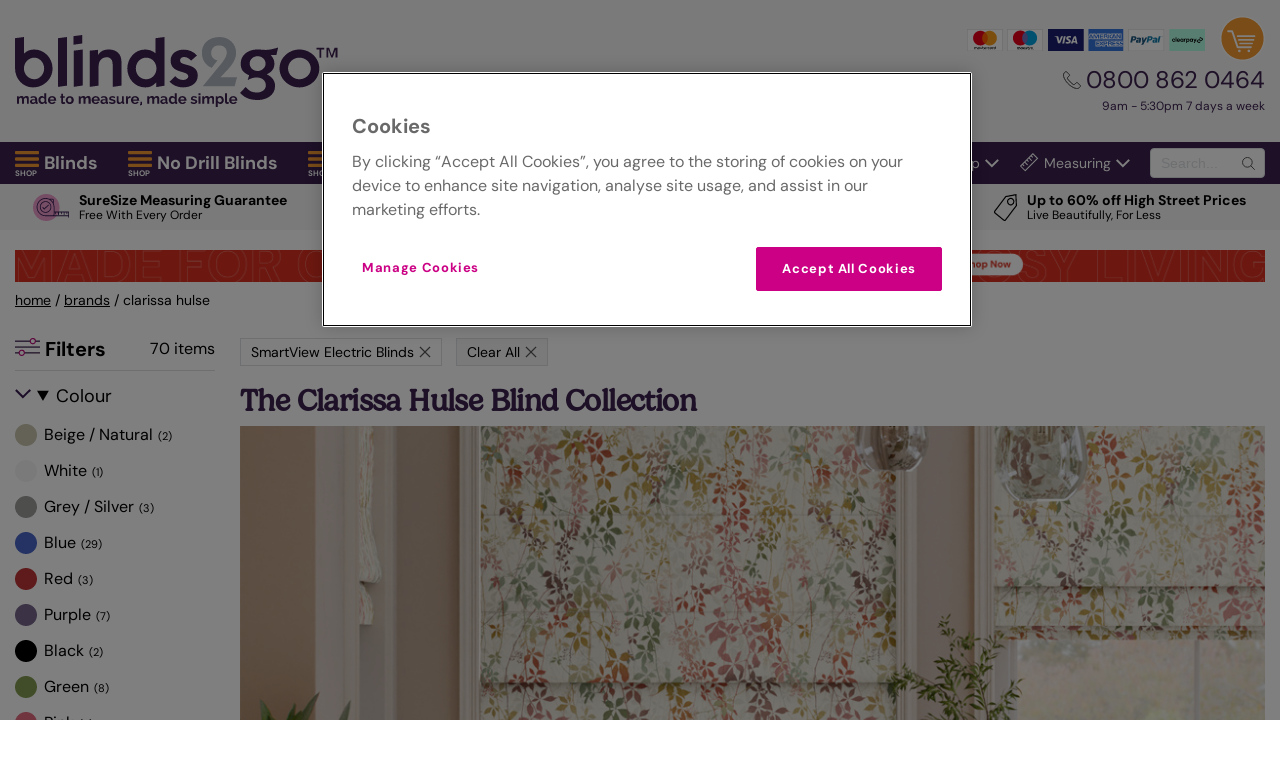

--- FILE ---
content_type: text/html; charset=utf-8
request_url: https://www.blinds-2go.co.uk/clarissa-hulse/refine/pf-169
body_size: 48891
content:



<!doctype html>
<html lang="en-GB">
<head>

        <!-- Facebook Pixel Code -->
        <script>
            !function (f, b, e, v, n, t, s) {
                if (f.fbq) return; n = f.fbq = function () {
                    n.callMethod ?
                        n.callMethod.apply(n, arguments) : n.queue.push(arguments)
                }; if (!f._fbq) f._fbq = n;
                n.push = n; n.loaded = !0; n.version = '2.0'; n.queue = []; t = b.createElement(e); t.async = !0;
                t.src = v; s = b.getElementsByTagName(e)[0]; s.parentNode.insertBefore(t, s)
            }(window,
                document, 'script', 'https://connect.facebook.net/en_US/fbevents.js');

            fbq('init', '660922567388159');
            fbq('track', "PageView");</script>
        <noscript>
            <img height="1" width="1" style="display:none"
                 src="https://www.facebook.com/tr?id=660922567388159&ev=PageView&noscript=1" />
        </noscript>
        <!-- End Facebook Pixel Code -->

    <!--    Version: b2g-gb-live-green retailvms00000S -->
    <meta charset="utf-8">

        <!-- OneTrust Cookies Consent Notice start -->
        <script type="text/javascript" src="https://cdn-ukwest.onetrust.com/consent/3cbf615b-6f33-46a4-a7ab-b77c96906882/OtAutoBlock.js"></script>
        <script src="https://cdn-ukwest.onetrust.com/scripttemplates/otSDKStub.js" type="text/javascript" charset="UTF-8" data-domain-script="3cbf615b-6f33-46a4-a7ab-b77c96906882"></script>
        <script type="text/javascript">
            function OptanonWrapper() { }
        </script>
        <!-- OneTrust Cookies Consent Notice End -->

            <!-- begin ClarityAutomate code -->
            <script async src="https://js.clrt.ai/11670.js" type="text/javascript" class="optanon-category-C0001" data-ot-ignore></script>
            <!-- end ClarityAutomate code -->

        <script>
                !function(e,n,t,i,r,o){function s(e){if("number"!=typeof e)return e;var n=new Date;return new Date(n.getTime()+1e3*e)}var a=4e3,c="xnpe_async_hide";function p(e){return e.reduce((function(e,n){return e[n]=function(){e._.push([n.toString(),arguments])},e}),{_:[]})}function m(e,n,t){var i=t.createElement(n);i.src=e;var r=t.getElementsByTagName(n)[0];return r.parentNode.insertBefore(i,r),i}function u(e){return"[object Date]"===Object.prototype.toString.call(e)}o.target=o.target||"https://api.exponea.com",o.file_path=o.file_path||o.target+"/js/exponea.min.js",r[n]=p(["anonymize","initialize","identify","getSegments","update","track","trackLink","trackEnhancedEcommerce","getHtml","showHtml","showBanner","showWebLayer","ping","getAbTest","loadDependency","getRecommendation","reloadWebLayers","_preInitialize","_initializeConfig"]),r[n].notifications=p(["isAvailable","isSubscribed","subscribe","unsubscribe"]),r[n].segments=p(["subscribe"]),r[n]["snippetVersion"]="v2.7.0",function(e,n,t){e[n]["_"+t]={},e[n]["_"+t].nowFn=Date.now,e[n]["_"+t].snippetStartTime=e[n]["_"+t].nowFn()}(r,n,"performance"),function(e,n,t,i,r,o){e[r]={sdk:e[i],sdkObjectName:i,skipExperiments:!!t.new_experiments,sign:t.token+"/"+(o.exec(n.cookie)||["","new"])[1],path:t.target}}(r,e,o,n,i,RegExp("__exponea_etc__"+"=([\\w-]+)")),function(e,n,t){m(e.file_path,n,t)}(o,t,e),function(e,n,t,i,r,o,p){if(e.new_experiments){!0===e.new_experiments&&(e.new_experiments={});var l,f=e.new_experiments.hide_class||c,_=e.new_experiments.timeout||a,g=encodeURIComponent(o.location.href.split("#")[0]);e.cookies&&e.cookies.expires&&("number"==typeof e.cookies.expires||u(e.cookies.expires)?l=s(e.cookies.expires):e.cookies.expires.tracking&&("number"==typeof e.cookies.expires.tracking||u(e.cookies.expires.tracking))&&(l=s(e.cookies.expires.tracking))),l&&l<new Date&&(l=void 0);var d=e.target+"/webxp/"+n+"/"+o[t].sign+"/modifications.min.js?http-referer="+g+"&timeout="+_+"ms"+(l?"&cookie-expires="+Math.floor(l.getTime()/1e3):"");"sync"===e.new_experiments.mode&&o.localStorage.getItem("__exponea__sync_modifications__")?function(e,n,t,i,r){t[r][n]="<"+n+' src="'+e+'"></'+n+">",i.writeln(t[r][n]),i.writeln("<"+n+">!"+r+".init && document.writeln("+r+"."+n+'.replace("/'+n+'/", "/'+n+'-async/").replace("><", " async><"))</'+n+">")}(d,n,o,p,t):function(e,n,t,i,r,o,s,a){o.documentElement.classList.add(e);var c=m(t,i,o);function p(){r[a].init||m(t.replace("/"+i+"/","/"+i+"-async/"),i,o)}function u(){o.documentElement.classList.remove(e)}c.onload=p,c.onerror=p,r.setTimeout(u,n),r[s]._revealPage=u}(f,_,d,n,o,p,r,t)}}(o,t,i,0,n,r,e),function(e,n,t){var i;e[n]._initializeConfig(t),(null===(i=t.experimental)||void 0===i?void 0:i.non_personalized_weblayers)&&e[n]._preInitialize(t),e[n].start=function(i){i&&Object.keys(i).forEach((function(e){return t[e]=i[e]})),e[n].initialize(t)}}(r,n,o)}(document,"exponea","script","webxpClient",window,{
                target: "https://api.uk.exponea.com",
                token: "2fbaf5f0-c033-11ee-8b0c-76d890ef0d8b",
                service_worker_path: "/service-worker.js",
                experimental: {
                    non_personalized_weblayers: true
                },
                new_experiments: { mode:"sync" },
                track: {
                    google_analytics: false,
                },
            });
            exponea.start();
        </script>


    
            <!-- Google Data Layer -->
            <script>
                window.dataLayer = window.dataLayer || [];

                dataLayer.push({"collection_details":{"category_type":"The Clarissa Hulse Blind Collection","category_id":158},"google_tag_params":{"pagetype":"category","use_case":"retail"},"event":"page_data"});
            </script>
            <!-- End Google Data Layer -->
            <!-- Google Tag Manager -->
            <script>
                (function(w,d,s,l,i){w[l]=w[l]||[];w[l].push({'gtm.start':
                new Date().getTime(),event:'gtm.js'});var f=d.getElementsByTagName(s)[0],
                j=d.createElement(s),dl=l!='dataLayer'?'&l='+l:'';j.async=true;j.src=
                'https://www.googletagmanager.com/gtm.js?id='+i+dl;f.parentNode.insertBefore(j,f);
                })(window, document, 'script', 'dataLayer','GTM-KSJ5');
            </script>
            <!-- End Google Tag Manager -->
                <script>
                    window.dataLayer = window.dataLayer || [];

                    var object = null;

                    if (object) {
                        dataLayer.push(object);
                    }

                    var googleCheckoutModel = null;
                    if (googleCheckoutModel) {
                        window.googleCheckoutModel = googleCheckoutModel;
                    }
                </script>

        <!--    Yotpo Reviews -->
        <script src="https://cdn-widgetsrepository.yotpo.com/v1/loader/mp9Qr94rsqmHQhXH4XzoD0LdQQ8FpJhK751NlMGZ" async></script>
    <title>Made to Measure Clarissa Hulse Blinds | Blinds 2go™</title>

    <meta name="viewport" content="width=device-width, initial-scale=1">

        <meta name="robots" content="noindex, nofollow">
                <meta name="description" content="Shop made to measure Clarissa Hulse Blinds at Blinds 2go™. Enticing patterns, colourways and more to discover.">
            <meta name="keywords" content="">
                <link rel="canonical" href="https://www.blinds-2go.co.uk/clarissa-hulse/">

    <link rel="preload" href="/assets/fonts/nunitosans/nunitosans.woff2" as="font" type="font/woff2" crossorigin>
<link rel="preload" href="/assets/fonts/raleway/raleway-regular.woff2" as="font" type="font/woff2" crossorigin>
<link rel="preload" href="/assets/fonts/gelica/gelica-regular.otf" as="font" type="font/otf" crossorigin>
<link rel="preload" href="/assets/fonts/gelica/gelica-italic.otf" as="font" type="font/otf" crossorigin>
<link rel="preload" href="/assets/fonts/DMSans/DMSans-Regular.ttf" as="font" type="font/ttf" crossorigin>
<link rel="preload" href="/assets/fonts/DMSans/DMSans-Medium.ttf" as="font" type="font/ttf" crossorigin>
<link rel="preload" href="/assets/fonts/DMSans/DMSans-Bold.ttf" as="font" type="font/ttf" crossorigin>

<link rel='preconnect' href='https://content.blinds-2go.co.uk' crossorigin>    <link rel="preconnect" href="https://www.googletagmanager.com" crossorigin>
    <link rel="stylesheet" href="/assets/css/themes/modernv2/partials/tinySlider-min.css?v=639040606000000000">
    <link rel="stylesheet" href="/assets/css/themes/modernv2/sites/2go/critical-min.css?v=639040606000000000">
    
    <style>
        .screenVerticallyAlignedAnchor {
            visibility: hidden;
            height: 20vh;
            margin-top: -20vh;
        }
    </style>

    

    
    
    

    
    <meta name="format-detection" content="telephone=no">
    <link rel="shortcut icon" href="/favicon/b2g/favicon.ico">






<script type="application/ld+json">
{
    "@context": "https://schema.org",
    "@type": "BreadcrumbList",
    "itemListElement": [
        {
            "@type": "ListItem",
            "position": 1,
            "name": "Home",
            "item": "https://www.blinds-2go.co.uk"
        },
        {
            "@type": "ListItem",
            "position": 2,
            "name": "Brands",
            "item": "https://www.blinds-2go.co.uk/brands.htm"
        },
        {
            "@type": "ListItem",
            "position": 3,
            "name": "Clarissa Hulse",
            "item": "https://www.blinds-2go.co.uk/clarissa-hulse/"
        }
    ]
}
</script>    <script type="application/ld+json">
{
    "@context": "https://schema.org",
    "@type": "CollectionPage",
    "@id": "https://www.blinds-2go.co.uk/clarissa-hulse#CollectionPage",
    "sameAs": "https://en.wikipedia.org/wiki/Window_blind",
    "significantLink": "https://blog.blinds-2go.co.uk/category/brands",
    "url": "https://www.blinds-2go.co.uk/clarissa-hulse",
    "description": "Shop made to measure Clarissa Hulse Blinds at Blinds 2go™. Enticing patterns, colourways and more to discover.",
    "name": "Clarissa Hulse Blinds"
}
</script>    </head>


<body class=" modern b2g  navs__3">
        <!-- Google Tag Manager (noscript) -->
        <noscript>
            <iframe src="https://www.googletagmanager.com/ns.html?id=GTM-KSJ5"
                    height="0" width="0" style="display:none;visibility:hidden"></iframe>
        </noscript>
        <!-- End Google Tag Manager (noscript) -->


    

<header class="header ">

    <div class="header__container  container">
        <a href="/" class="header__logoContainer">
            <svg enable-background="new 0 0 377 68" viewBox="0 0 377 68" xmlns="http://www.w3.org/2000/svg" aria-label="Blinds 2go"><path d="m8.4 17.6c2.8-2.7 5.6-3.9 9.7-3.9 9.3 0 17.2 7.8 17.2 17.9 0 10.3-8.7 17.9-18.5 17.9-8.9 0-16.8-7.5-16.8-18.4v-28.1l8.4-1.1zm0 14c0 5.5 4.3 10.2 9.9 10.2 4.8 0 9.1-4.7 9.1-10.2s-4.3-10.2-9.1-10.2c-5.6 0-9.9 4.7-9.9 10.2zm32.1 17.4v-46l8.5-1.1v45.9zm14.7-34.2 8.4-1.1v34l-8.4 1.3zm15 0 7.9-.8v4.6h.1c2.8-3.8 5.6-4.9 10.3-4.9 7 0 11.6 4.4 11.6 11.6v22.5l-8.3 1.2v-21.4c0-3.6-1.7-6.6-5.4-6.6-5.3 0-7.8 4-7.8 8.3v18.5l-8.4 1.2zm62.5 30c-3.5 3.5-5.8 4.7-10.5 4.7-9.6 0-16.6-8.5-16.6-17.9 0-9.3 7-17.9 16.6-17.9 3.4 0 6.9 1 10 3.6v-14.3l8.4-1.1v46l-7.9 1.3zm-9.4-3c5.6 0 9.7-4.7 9.7-10.2s-4.1-10.2-9.7-10.2-9.7 4.7-9.7 10.2c-.1 5.5 4 10.2 9.7 10.2zm27.3-2.9c2.2 2.3 4.4 3.6 7.6 3.6 2.7 0 4.7-1.7 4.7-3.4 0-6-16.6-2.1-16.6-15 0-6.9 6.1-10.3 12.3-10.3 4.8 0 9.3 1.9 12.5 5.5l-5.5 4.9c-1.7-1.8-3.8-3.4-6.4-3.4-2.5 0-4 .9-4 3.5 0 5.5 16.6 1.7 16.6 14.1 0 7.7-7 11.1-13.8 11.1-4.7 0-9.5-1.8-12.7-5.4z" fill="#3b214f"/><path d="m176.5 48.4 12.9-15.8c3.4-4.2 9.7-10.8 9.7-15.9 0-3.8-2.5-6.9-7.5-6.9-4.6 0-7.2 3.4-7.2 7.3 0 3.3 2.6 6.6 6 6.8l-5.4 7.1c-3.2-1.2-9.3-4.8-9.3-14.6 0-7 5.1-14.5 16.8-14.5 8.6 0 15.4 6.3 15.4 15.1 0 9.5-9.2 16.6-14.8 23h15.6l-2.2 8.4z" fill="#afb6bd"/><path d="m220.1 38c-5.8-2.5-7.9-5.4-7.9-11.1 0-7.9 6.8-13.2 15.4-13.2 3.8 0 6.9.4 8.1.4 3.3 0 8-1.1 11.7-2.3l-1.7 7.2h-5.2c2.1 2.4 3.4 4.8 3.4 8.2 0 4.7-2.9 8.1-7.2 9.9 4.7 2.3 7.8 5.7 7.8 11.1 0 9.1-8.8 13.2-15.9 13.2-7.7 0-12.6-1.9-17-6.8l5.2-5.4c3.6 3.7 5.7 5.1 11 5.1 3.4 0 8-2.1 8-6.6 0-5.2-4-7.6-8.9-7.6-2.9 0-5.7 1.1-8.1 2.5zm8-4c3.8 0 7.5-3 7.5-7s-3.6-7-7.5-7-7.5 3-7.5 7 3.6 7 7.5 7zm39.3-20.3c9.9 0 18.7 7.8 18.7 17.9s-8.7 17.9-18.7 17.9-18.7-7.8-18.7-17.9 8.8-17.9 18.7-17.9zm0 28.1c5.7 0 10.7-4.4 10.7-10.2s-5-10.2-10.7-10.2-10.7 4.4-10.7 10.2 5 10.2 10.7 10.2zm18.9-28.2h-2.8v-1.5h7.3v1.5h-2.8v7.8h-1.7zm6.3-1.5h2.7l2.5 7.1h.1l2.5-7.1h2.7v9.2h-1.7v-7.7l-2.7 7.7h-1.4l-2.7-7.7v7.7h-1.7v-9.2zm-229.3-4.1-8.4 1.2v-8.1l8.4-1.1zm-50.3 57h-1.8v-4c0-.6-.1-1-.3-1.3s-.5-.4-.8-.4c-.4 0-.7.1-1 .4s-.6.6-.7 1.1v4.2h-1.9v-4c0-.6-.1-1-.3-1.3s-.5-.4-.8-.4c-.4 0-.7.1-1 .4-.4.3-.6.7-.7 1.1v4.2h-1.9v-7.2h1.7v1.3c.3-.5.6-.8 1.1-1.1s1-.4 1.6-.4 1.1.1 1.4.4.5.7.6 1.1c.3-.5.7-.9 1.1-1.1.4-.3 1-.4 1.5-.4.4 0 .8.1 1.1.2.3.2.5.4.7.6.2.3.3.6.3.9.1.3.1.7.1 1zm3.6.2c-.3 0-.7-.1-1-.2s-.6-.3-.8-.5-.4-.4-.5-.7-.2-.6-.2-.9.1-.7.2-.9c.2-.3.4-.5.6-.7.3-.2.6-.4 1-.5s.8-.2 1.2-.2c.3 0 .6 0 .9.1s.6.1.8.2v-.4c0-.5-.1-.8-.4-1.1s-.5-.4-1.1-.4c-.4 0-.8.1-1.1.2-.4.1-.7.3-1.1.6l-.6-1.2c.9-.6 1.9-.9 3-.9 1 0 1.8.3 2.4.8s.9 1.2.9 2.2v2.2c0 .2 0 .3.1.4s.2.1.4.1v1.6c-.2 0-.3.1-.5.1h-.4c-.3 0-.6-.1-.8-.2-.2-.2-.3-.4-.3-.6v-.4c-.3.4-.7.7-1.2 1s-1 .3-1.5.3zm.5-1.4c.3 0 .6-.1.9-.2s.5-.3.7-.4c.2-.2.3-.3.3-.5v-.8c-.2-.1-.5-.1-.7-.2-.3-.1-.5-.1-.7-.1-.5 0-.9.1-1.2.3s-.5.5-.5.8.1.6.4.8c.2.2.5.3.8.3zm8.4 1.4c-.5 0-1-.1-1.4-.3s-.8-.5-1.1-.8-.5-.7-.7-1.2-.3-.9-.3-1.5c0-.5.1-1 .2-1.5.2-.4.4-.8.7-1.2.3-.3.6-.6 1-.8s.8-.3 1.3-.3 1 .1 1.4.4.8.6 1 1v-4h1.8v7.9c0 .2 0 .3.1.4s.2.1.4.1v1.6c-.3.1-.6.1-.9.1s-.6-.1-.8-.2-.3-.4-.4-.6v-.5c-.3.5-.6.8-1.1 1-.2.2-.7.4-1.2.4zm.5-1.6c.2 0 .4 0 .5-.1.2-.1.4-.1.5-.3.2-.1.3-.2.4-.4.1-.1.2-.3.3-.5v-1.7c-.2-.4-.4-.7-.8-1s-.7-.4-1.1-.4c-.3 0-.5.1-.8.2s-.4.3-.6.5-.3.4-.4.7-.1.5-.1.8.1.6.2.8c.1.3.2.5.4.7s.4.3.6.5c.4.1.6.2.9.2zm8.8 1.6c-.6 0-1.1-.1-1.6-.3s-.9-.5-1.2-.8-.6-.7-.8-1.2c-.1-.5-.2-.9-.2-1.4s.1-1 .3-1.5.4-.9.8-1.2c.3-.3.7-.6 1.2-.8s1-.3 1.6-.3 1.1.1 1.6.3.9.5 1.2.8.6.7.7 1.2c.2.4.3.9.3 1.4v.6h-5.7c0 .3.1.5.2.8.1.2.3.4.4.6.2.2.4.3.6.4s.4.1.7.1c.4 0 .7-.1 1-.3s.5-.4.7-.7l1.6.4c-.3.6-.7 1-1.3 1.4-.6.3-1.3.5-2.1.5zm1.9-4.4c0-.5-.2-1-.6-1.3s-.8-.5-1.3-.5c-.2 0-.5 0-.7.1s-.4.2-.6.4-.3.3-.4.6c-.1.2-.1.5-.1.7zm10.6 3.9c-.2.1-.6.2-.9.3-.4.1-.7.2-1.1.2-.3 0-.5 0-.7-.1l-.6-.3c-.2-.1-.3-.3-.4-.6-.1-.2-.2-.5-.2-.8v-4.1h-.9v-1.4h.9v-2.3h1.8v2.3h1.5v1.4h-1.5v3.5c0 .3.1.4.2.5s.3.2.5.2.4 0 .6-.1.3-.1.4-.2zm4.2.5c-.6 0-1.1-.1-1.6-.3s-.9-.5-1.2-.8-.6-.7-.7-1.2c-.2-.4-.3-.9-.3-1.4s.1-1 .3-1.4.4-.8.7-1.2c.3-.3.7-.6 1.2-.8s1-.3 1.6-.3 1.1.1 1.6.3.9.5 1.2.8.6.7.7 1.2c.2.4.3.9.3 1.4s-.1 1-.3 1.4-.4.8-.7 1.2c-.3.3-.7.6-1.2.8s-1 .3-1.6.3zm-1.9-3.8c0 .3 0 .6.1.9s.2.5.4.7.4.3.6.4.5.2.7.2c.3 0 .5-.1.7-.2s.4-.3.6-.4c.2-.2.3-.4.4-.7s.1-.6.1-.9 0-.6-.1-.9-.2-.5-.4-.7-.4-.3-.6-.4-.5-.2-.7-.2c-.3 0-.5.1-.7.2s-.4.3-.6.5-.3.4-.4.7c0 .2-.1.5-.1.8zm21.3 3.6h-1.8v-4c0-.6-.1-1-.3-1.3s-.5-.4-.8-.4c-.4 0-.7.1-1 .4s-.6.6-.7 1.1v4.2h-1.8v-4c0-.6-.1-1-.3-1.3s-.5-.4-.8-.4c-.4 0-.7.1-1 .4s-.6.6-.7 1.1v4.2h-1.8v-7.2h1.7v1.3c.3-.5.6-.8 1.1-1.1s1-.4 1.6-.4 1.1.1 1.4.4.5.7.6 1.1c.3-.5.7-.9 1.1-1.1.4-.3 1-.4 1.5-.4.4 0 .8.1 1.1.2.3.2.5.4.7.6.2.3.3.6.3.9.1.3.1.7.1 1v4.7zm5 .2c-.6 0-1.1-.1-1.6-.3s-.9-.5-1.2-.8-.6-.7-.8-1.2c-.2-.4-.3-.9-.3-1.4s.1-1 .3-1.5.4-.9.8-1.2c.3-.3.7-.6 1.2-.8s1-.3 1.6-.3 1.1.1 1.6.3.9.5 1.2.8.6.7.7 1.2c.2.4.3.9.3 1.4v.6h-5.7c0 .3.1.5.2.8.1.2.3.4.4.6.2.2.4.3.6.4s.4.1.7.1c.4 0 .7-.1 1-.3s.5-.4.7-.7l1.6.4c-.3.6-.7 1-1.3 1.4-.5.3-1.2.5-2 .5zm1.9-4.4c0-.5-.2-1-.6-1.3s-.8-.5-1.3-.5c-.2 0-.5 0-.7.1s-.4.2-.6.4-.3.3-.4.6c-.1.2-.2.5-.2.7zm5 4.4c-.3 0-.7-.1-1-.2s-.6-.3-.8-.5-.4-.4-.5-.7-.2-.6-.2-.9.1-.7.2-.9c.2-.3.4-.5.6-.7.3-.2.6-.4 1-.5s.8-.2 1.2-.2c.3 0 .6 0 .9.1s.6.1.8.2v-.4c0-.5-.1-.8-.4-1.1s-.6-.4-1.1-.4c-.4 0-.8.1-1.1.2-.4.1-.7.3-1.1.6l-.6-1.2c.9-.6 1.9-.9 3-.9 1 0 1.8.3 2.4.8s.9 1.2.9 2.2v2.2c0 .2 0 .3.1.4s.2.1.4.1v1.6c-.2 0-.3.1-.5.1h-.4c-.3 0-.6-.1-.8-.2-.2-.2-.3-.4-.3-.6v-.4c-.3.4-.7.7-1.2 1-.5.2-1 .3-1.5.3zm.5-1.4c.3 0 .6-.1.9-.2s.5-.3.7-.4c.2-.2.3-.3.3-.5v-.8c-.2-.1-.5-.1-.7-.2-.3-.1-.5-.1-.7-.1-.5 0-.9.1-1.2.3s-.5.5-.5.8.1.6.4.8.4.3.8.3zm8.3 1.4c-.3 0-.6 0-.9-.1-.3 0-.6-.1-.9-.2l-.9-.3c-.3-.1-.5-.3-.7-.4l.7-1.3c.9.6 1.8.9 2.7.9.4 0 .7-.1.9-.2s.3-.3.3-.6-.1-.4-.4-.6c-.3-.1-.7-.3-1.3-.4-.5-.1-.9-.2-1.2-.3s-.6-.3-.8-.4c-.2-.2-.3-.3-.4-.5s-.1-.4-.1-.7c0-.4.1-.7.2-1s.4-.5.6-.7c.3-.2.6-.4.9-.5.4-.1.7-.2 1.1-.2.5 0 1 .1 1.5.2.5.2 1 .4 1.4.7l-.8 1.1c-.4-.3-.8-.4-1.1-.6-.3-.1-.7-.1-1-.1s-.6.1-.8.2-.3.3-.3.6c0 .2.1.4.3.5s.6.2 1.1.4c.5.1 1 .3 1.3.4.4.1.7.3.9.4.2.2.4.4.5.6s.2.5.2.8-.1.7-.2.9c-.1.3-.3.5-.6.7s-.6.3-.9.5-.9.2-1.3.2zm6.3 0c-.7 0-1.3-.2-1.7-.7s-.6-1.2-.6-2.1v-4.5h1.8v4.1c0 1.1.4 1.7 1.2 1.7.4 0 .7-.1 1.1-.3.3-.2.6-.5.8-1v-4.5h1.8v5.1c0 .2 0 .3.1.4s.2.1.4.1v1.5c-.2 0-.4.1-.5.1h-.4c-.3 0-.6-.1-.8-.2-.2-.2-.3-.4-.4-.6v-.6c-.3.5-.7.9-1.2 1.1-.4.2-1 .4-1.6.4zm10.7-5.8c-.6 0-1.1.1-1.5.3s-.8.5-.9.9v4.4h-1.8v-7.2h1.7v1.5c.2-.5.6-.9 1-1.2s.8-.5 1.3-.5h.3zm4.3 5.8c-.6 0-1.1-.1-1.6-.3s-.9-.5-1.2-.8-.6-.7-.8-1.2c-.2-.4-.3-.9-.3-1.4s.1-1 .3-1.5.4-.9.8-1.2c.3-.3.7-.6 1.2-.8s1-.3 1.6-.3 1.1.1 1.6.3.9.5 1.2.8.6.7.7 1.2c.2.4.3.9.3 1.4v.6h-5.6c0 .3.1.5.2.8.1.2.3.4.4.6.2.2.4.3.6.4s.4.1.7.1c.4 0 .7-.1 1-.3s.5-.4.7-.7l1.6.4c-.3.6-.7 1-1.3 1.4-.6.3-1.3.5-2.1.5zm1.9-4.4c0-.5-.2-1-.6-1.3s-.8-.5-1.3-.5c-.2 0-.5 0-.7.1s-.4.2-.6.4-.3.3-.4.6c-.1.2-.2.5-.2.7zm2.7 4.5c.1 0 .2 0 .3-.1s.2-.2.2-.4v-1.8h1.5v2.1c0 .3-.1.5-.2.7s-.3.3-.5.4-.4.2-.6.2-.4.1-.7.1zm18.1-.3h-1.8v-4c0-.6-.1-1-.3-1.3s-.5-.4-.8-.4c-.4 0-.7.1-1 .4s-.6.6-.7 1.1v4.2h-2v-4c0-.6-.1-1-.3-1.3s-.5-.4-.8-.4c-.4 0-.7.1-1 .4s-.6.6-.7 1.1v4.2h-1.8v-7.2h1.7v1.3c.3-.5.6-.8 1.1-1.1s1-.4 1.6-.4 1.1.1 1.4.4.5.7.6 1.1c.3-.5.7-.9 1.1-1.1.4-.3 1-.4 1.5-.4.4 0 .8.1 1.1.2.3.2.5.4.7.6.2.3.3.6.3.9.1.3.1.7.1 1zm3.5.2c-.3 0-.7-.1-1-.2s-.6-.3-.8-.5-.4-.4-.5-.7-.2-.6-.2-.9.1-.7.2-.9c.2-.3.4-.5.6-.7.3-.2.6-.4 1-.5s.8-.2 1.2-.2c.3 0 .6 0 .9.1s.6.1.8.2v-.4c0-.5-.1-.8-.4-1.1s-.7-.4-1.2-.4c-.4 0-.8.1-1.1.2-.4.1-.7.3-1.1.6l-.6-1.2c.9-.6 1.9-.9 3-.9 1 0 1.8.3 2.4.8s.9 1.2.9 2.2v2.2c0 .2 0 .3.1.4s.2.1.4.1v1.6c-.2 0-.3.1-.5.1h-.4c-.3 0-.6-.1-.8-.2-.2-.2-.3-.4-.3-.6v-.4c-.3.4-.7.7-1.2 1-.4.2-.9.3-1.4.3zm.5-1.4c.3 0 .6-.1.9-.2s.5-.3.7-.4c.2-.2.3-.3.3-.5v-.8c-.2-.1-.5-.1-.7-.2-.3-.1-.5-.1-.7-.1-.5 0-.9.1-1.2.3s-.5.5-.5.8.1.6.4.8c.2.2.5.3.8.3zm8.5 1.4c-.5 0-1-.1-1.4-.3s-.8-.5-1.1-.8-.5-.7-.7-1.2-.3-.9-.3-1.5c0-.5.1-1 .2-1.5.2-.4.4-.8.7-1.2.3-.3.6-.6 1-.8s.8-.3 1.3-.3 1 .1 1.4.4.8.6 1 1v-4h1.8v7.9c0 .2 0 .3.1.4s.2.1.4.1v1.6c-.3.1-.6.1-.9.1s-.6-.1-.8-.2-.3-.4-.4-.6v-.5c-.3.5-.6.8-1.1 1-.2.2-.7.4-1.2.4zm.5-1.6c.2 0 .4 0 .5-.1.2-.1.4-.1.5-.3.2-.1.3-.2.4-.4.1-.1.2-.3.3-.5v-1.7c-.2-.4-.4-.7-.8-1s-.7-.4-1.1-.4c-.3 0-.5.1-.8.2s-.4.3-.6.5-.3.4-.4.7-.1.5-.1.8.1.6.2.8c.1.3.2.5.4.7s.4.3.6.5c.3.1.6.2.9.2zm8.8 1.6c-.6 0-1.1-.1-1.6-.3s-.9-.5-1.2-.8-.6-.7-.8-1.2c-.2-.4-.3-.9-.3-1.4s.1-1 .3-1.5.4-.9.8-1.2c.3-.3.7-.6 1.2-.8s1-.3 1.6-.3 1.1.1 1.6.3.9.5 1.2.8.6.7.7 1.2c.2.4.3.9.3 1.4v.6h-5.6c0 .3.1.5.2.8.1.2.3.4.4.6.2.2.4.3.6.4s.4.1.7.1c.4 0 .7-.1 1-.3s.5-.4.7-.7l1.6.4c-.3.6-.7 1-1.3 1.4-.6.3-1.3.5-2.1.5zm1.8-4.4c0-.5-.2-1-.6-1.3s-.8-.5-1.3-.5c-.2 0-.5 0-.7.1s-.4.2-.6.4-.3.3-.4.6c-.1.2-.2.5-.2.7zm9.2 4.4c-.3 0-.6 0-.9-.1-.3 0-.6-.1-.9-.2l-.9-.3c-.3-.1-.5-.3-.7-.4l.7-1.3c.9.6 1.8.9 2.7.9.4 0 .7-.1.9-.2s.3-.3.3-.6-.1-.4-.4-.6c-.3-.1-.7-.3-1.3-.4-.5-.1-.9-.2-1.2-.3s-.6-.3-.8-.4c-.2-.2-.3-.3-.4-.5s-.1-.4-.1-.7c0-.4.1-.7.2-1s.4-.5.6-.7c.3-.2.6-.4.9-.5.4-.1.7-.2 1.1-.2.5 0 1 .1 1.5.2.5.2 1 .4 1.4.7l-.8 1.1c-.4-.3-.8-.4-1.1-.6-.4-.1-.7-.2-1.1-.2-.3 0-.6.1-.8.2s-.3.3-.3.6c0 .2.1.4.3.5s.6.2 1.1.4c.5.1 1 .3 1.3.4.4.1.7.3.9.4.2.2.4.4.5.6s.2.5.2.8-.1.7-.2.9c-.1.3-.3.5-.6.7s-.6.3-.9.5-.8.3-1.2.3zm4.1-8.4v-1.8h1.8v1.8zm0 8.2v-7.2h1.8v7.2zm14.7 0h-1.8v-4c0-.6-.1-1-.3-1.3s-.5-.4-.8-.4c-.4 0-.7.1-1 .4s-.6.6-.7 1.1v4.2h-1.8v-4c0-.6-.1-1-.3-1.3s-.5-.4-.8-.4c-.4 0-.7.1-1 .4s-.6.6-.7 1.1v4.2h-2v-7.2h1.7v1.3c.3-.5.6-.8 1.1-1.1s1-.4 1.6-.4 1.1.1 1.4.4.5.7.6 1.1c.3-.5.7-.9 1.1-1.1.4-.3 1-.4 1.5-.4.4 0 .8.1 1.1.2.3.2.5.4.7.6.2.3.3.6.3.9.1.3.1.7.1 1zm5.9.2c-.6 0-1-.1-1.5-.4-.4-.3-.8-.6-1-1v4.2h-1.8v-10.2h1.6v1.2c.3-.4.6-.8 1-1s.9-.4 1.5-.4c.5 0 .9.1 1.3.3s.8.5 1.1.8.5.7.7 1.2.3.9.3 1.4-.1 1-.2 1.5c-.2.5-.4.9-.7 1.2s-.6.6-1 .8c-.4.3-.9.4-1.3.4zm-.6-1.6c.3 0 .5-.1.8-.2.2-.1.4-.3.6-.5s.3-.4.4-.7.1-.5.1-.8-.1-.6-.2-.8c-.1-.3-.2-.5-.4-.7s-.4-.3-.6-.5c-.2-.1-.5-.2-.8-.2-.2 0-.4 0-.5.1-.2.1-.4.1-.5.3-.2.1-.3.2-.4.4-.1.1-.2.3-.3.5v1.7c.2.4.4.8.8 1 .2.3.6.4 1 .4zm5-8.6h1.8v7.6c0 .6.3.8.8.8.1 0 .2 0 .4-.1.1 0 .3-.1.4-.1l.2 1.5c-.2.1-.5.2-.9.3s-.6.1-.9.1c-.6 0-1-.2-1.3-.5s-.5-.7-.5-1.3zm7.7 10.2c-.6 0-1.1-.1-1.6-.3s-.9-.5-1.2-.8-.6-.7-.8-1.2c-.2-.4-.3-.9-.3-1.4s.1-1 .3-1.5.4-.9.8-1.2c.3-.3.7-.6 1.2-.8s1-.3 1.6-.3 1.1.1 1.6.3.9.5 1.2.8.6.7.7 1.2c.2.4.3.9.3 1.4v.6h-5.6c0 .3.1.5.2.8.1.2.3.4.4.6.2.2.4.3.6.4s.4.1.7.1c.4 0 .7-.1 1-.3s.5-.4.7-.7l1.6.4c-.3.6-.7 1-1.3 1.4-.6.3-1.3.5-2.1.5zm1.9-4.4c0-.5-.2-1-.6-1.3s-.8-.5-1.3-.5c-.2 0-.5 0-.7.1s-.4.2-.6.4-.3.3-.4.6c-.1.2-.2.5-.2.7z" fill="#3b214f"/></svg>
        </a>

            <label class="header__helpLink" for="helpToggleDesktop">
                <svg enable-background="new 0 0 40 40" viewBox="0 0 40 40" xmlns="http://www.w3.org/2000/svg"><path d="m19.5 27.2c-1 0-1.9.9-1.9 1.9s.9 1.9 1.9 1.9 1.9-.9 1.9-1.9-.9-1.9-1.9-1.9z" fill="#575756"/><path d="m19.9 9.8c-3.3 0-5.9 2.3-6.3 5.5l-.1 1.1h3l.1-.9c.2-1.8 1.4-2.9 3.2-2.9s3.1 1.1 3.1 2.7c0 1-.3 1.7-2.1 3-2.1 1.6-2.9 2.9-2.9 4.9v2.3h3v-2.2c0-1 .2-1.5 1.9-2.7 2.3-1.6 3.2-3.1 3.2-5.2 0-3.2-2.6-5.6-6.1-5.6z" fill="#575756"/><circle cx="20" cy="20" fill="none" r="18.5" stroke="#575756" stroke-miterlimit="10" stroke-width="2.4299"/></svg>
                <div class="header__linkLabel">Help</div>
                <div class="header__dropdownIcon">
                    <svg enable-background="new 0 0 100 100" viewBox="0 0 100 100" xmlns="http://www.w3.org/2000/svg"><path d="m49 81.6-48.6-48.6 9.2-9.2 39.4 39.4 40.9-40.8 9.2 9.2z" fill="#fff"/></svg>
                </div>
                <input type="checkbox" class="helpToggleDesktop" id="helpToggleDesktop">
                
                <div class="help__containerDesktop">
                    <a href="/myorder/" class="help__dropdownLink">Track My Order</a>
                    <a href="/instructions" class="help__dropdownLink">Fitting Instructions</a>
                    <a href="https://help.blinds-2go.co.uk/hc/en-gb" 
                       class="help__dropdownLink help__dropdownLink--icon" target="_blank">
                        <span>Help Center</span>
                        <svg fill="none" stroke="#000" stroke-linecap="round" stroke-linejoin="round" stroke-width="2" viewBox="0 0 24 24" xmlns="http://www.w3.org/2000/svg"><path d="m18 14v5a2 2 0 0 1 -2 2h-11a2 2 0 0 1 -2-2v-11c0-1.1.9-2 2-2h5m5-3h6v6m-11 5 10.2-10.2" fill="none"/></svg>
                    </a>
                    <a href="https://help.blinds-2go.co.uk/hc/en-gb/requests/new" 
                       class="help__dropdownLink help__dropdownLink--icon" target="_blank">
                        <span>Contact Us</span>
                        <svg fill="none" stroke="#000" stroke-linecap="round" stroke-linejoin="round" stroke-width="2" viewBox="0 0 24 24" xmlns="http://www.w3.org/2000/svg"><path d="m18 14v5a2 2 0 0 1 -2 2h-11a2 2 0 0 1 -2-2v-11c0-1.1.9-2 2-2h5m5-3h6v6m-11 5 10.2-10.2" fill="none"/></svg>
                    </a>
                </div>
            </label>
        <div class="header__cartContainer">
            
                    <div class="header__companyDetails">
                        <div class="header__desktopPhone">
                            <a href="/contact.htm" class="header__telContainer">
                                <svg enable-background="new 0 0 40 40" viewBox="0 0 40 40" xmlns="http://www.w3.org/2000/svg"><g fill="none" stroke="#575756" stroke-miterlimit="10"><path d="m1 9c0 2.5.7 4.8 1.8 7 3.8 8.1 9.7 14.3 17.2 19.1 3 1.9 6.2 3.3 9.8 3.8 2.5.3 4.7-.1 6.5-2.1.7-.8 1.4-1.4 2.1-2.2s.8-1.5.1-2.3c-2.1-2.2-4.3-4.3-6.5-6.5-.7-.7-1.6-.6-2.3.1-1.2 1.2-2.4 2.4-3.5 3.5s-2.4 1.3-3.7.4c-4.8-3.4-8.9-7.5-12.3-12.3-.9-1.3-.7-2.5.3-3.6 1.1-1.2 2.3-2.3 3.5-3.5.9-.9.9-1.7 0-2.6-.6-.6-1.2-1.2-1.9-1.9-1.4-1.4-2.8-2.8-4.2-4.2-1-1-1.7-.9-2.7 0-.7.7-1.3 1.5-2.1 2.2-1.6 1.4-2.1 3.1-2.1 5.1z" stroke-width="1.2192"/><path d="m1 9c0-2 .5-3.8 2.1-5.1.8-.7 1.4-1.4 2.2-2.1 1-1 1.7-1 2.7 0 1.4 1.4 2.8 2.8 4.2 4.2.6.6 1.3 1.2 1.9 1.9.9.9.9 1.7 0 2.6-1.2 1.2-2.3 2.3-3.5 3.5-1.1 1.1-1.2 2.3-.3 3.6 3.4 4.8 7.5 8.9 12.3 12.3 1.3.9 2.5.7 3.7-.4l3.5-3.5c.7-.7 1.6-.8 2.3-.1 2.2 2.1 4.3 4.3 6.5 6.5.7.8.7 1.5-.1 2.3-.7.7-1.5 1.4-2.1 2.2-1.7 2-4 2.4-6.5 2.1-3.7-.5-6.9-2-9.9-3.9-7.5-4.7-13.4-11-17.2-19.1-1.1-2.2-1.8-4.5-1.8-7z" stroke-width="2"/></g></svg>
                                <span class="header__tel">        0800 862 0464
</span>
                            </a>
                        </div>
                        <div class="header__linkLabel">Contact</div>
                        <div class="header__openingTimes">            <p>9am - 5:30pm 7 days a week</p>
</div>
                    </div>

            <section class="header__cart">
                    <div class="header__cardsContainer">
                        <?xml version="1.0" encoding="UTF-8"?><svg id="uuid-b8a135df-a36b-4fe2-9d75-826fee94c9f4" xmlns="http://www.w3.org/2000/svg" viewBox="0 0 227.1 21"><path d="m188.1,0h-34.1v21h34.1V0Z" style="fill:#cccccb;"/><path d="m187.7.4v20.3h-33.3V.4h33.3Z" style="fill:#fff;"/><path d="m179.6,8.2c-.6,0-1.2.1-1.8.3l-.1,1.2c.5-.2,1.1-.3,1.6-.3.6,0,1,.1.8.6-1.8,0-3,.4-3.2,1.5-.3,2,1.8,1.9,2.7,1.1l-.1.5h1.6l.7-3.2c.1-1.4-1.1-1.8-2.2-1.7Zm.1,3.2c-.1.4-.4.6-.8.6s-.7-.3-.4-.7c.3-.3.6-.4,1-.4h.4c-.1.2-.2.3-.2.5Zm3.3-4.5l-1.3,6.1h1.6l1.4-6.1h-1.7Zm-7.4,0h-3l-1.3,6.1h1.7l.4-2h1.2c1.2,0,2.3-.8,2.5-2,.3-.8-.2-1.7-1-2-.2-.1-.3-.1-.5-.1h0Zm-.1,2.1c-.1.5-.5.8-1,.8h-.8l.4-1.7h.9c.4.1.6.4.5.9,0-.1,0,0,0,0h0Z" style="fill:#167eae;"/><path d="m164,8.2c-.6,0-1.2.1-1.8.3l-.1,1.2c.5-.2,1-.3,1.5-.3.6,0,.9.1.8.6-1.8,0-3,.4-3.2,1.5-.3,2,1.8,1.9,2.7,1.1l-.1.5h1.6l.7-3.2c.3-1.4-1-1.8-2.1-1.7h0Zm.2,3.2c-.1.4-.4.6-.8.6-.3,0-.5-.2-.5-.5,0-.1,0-.2.1-.2.3-.3.6-.4,1-.4h.4c-.1.1-.2.3-.2.5Zm2.6-3.2h1.6l.2,2.9,1.6-2.9h1.7l-3.8,6.8h-1.8l1.1-2-.6-4.8Zm-6.7-1.3h-3l-1.3,6.1h1.8l.4-2h1.2c1.2,0,2.3-.8,2.5-2,.2-.9-.3-1.8-1.2-2-.1-.1-.3-.1-.4-.1Zm-.1,2.1c-.1.5-.5.8-1,.8h-.8l.4-1.7h.9c.4.1.6.4.5.9,0-.1,0,0,0,0h0Zm25-1.3v-.7h-.3v-.1h.6v.1h-.3v.7Zm.5,0v-.8h.2l.2.6.2-.6h.1v.8h-.1v-.7l-.2.7h-.1l-.2-.7-.1.7Z" style="fill:#1d567e;"/><path d="m115.9,21h33.2V0h-33.2v21Z" style="fill:#3473db;"/><path d="m118.9,7.4l-.6-1.6-.6,1.6m15.3-.6c-.1.1-.3.1-.5.1h-1.1v-.9h1.1c.2,0,.3,0,.4.1s.2.2.2.3,0,.3-.1.4h0Zm8.1.6l-.6-1.6-.6,1.6h1.2Zm-15.1,1.7h-1v-3.1l-1.3,3.1h-.8l-1.4-3.1v3.1h-1.9l-.4-.9h-1.9l-.4.9h-1l1.7-3.9h1.4l1.6,3.7v-3.7h1.5l1.2,2.6,1.1-2.6h1.5l.1,3.9Zm3.8,0h-3.1v-3.9h3.1v.8h-2.2v.7h2.1v.8h-2.1v.8h2.2v.8Zm4.4-2.9c0,.5-.3.9-.7,1,.2.1.3.2.5.3.1.2.2.5.2.7v.8h-.9v-.5c0-.3,0-.6-.2-.8s-.4-.2-.7-.2h-1v1.4h-.9v-3.9h2.1c.4-.1.8,0,1.1.2s.5.6.5,1h0Zm1.5,2.9h-.9v-3.9h.9v3.9Zm11.1,0h-1.3l-1.8-2.9v2.9h-1.9l-.4-.9h-1.9l-.4.9h-1.1c-.5,0-1-.1-1.4-.4-.4-.4-.5-1-.5-1.5s.1-1.1.5-1.5c.4-.3.9-.4,1.4-.4h.9v.7h-.9c-.2,0-.5.1-.7.2-.2.2-.3.6-.3.9s.1.7.3.9c.2.1.4.2.6.2h.4l1.3-3.1h1.4l1.6,3.7v-3.7h1.4l1.6,2.7v-2.7h1l.2,4Zm-30.9.8h1.6l.4-.9h.8l.4.9h3.1v-.7l.3.7h1.6l.3-.7v.7h7.8v-1.4h.1q.1,0,.1.2v1.2h4v-.3c.5.2,1,.3,1.5.3h1.7l.4-.9h.8l.3.9h3.3v-.9l.5.8h2.6v-5.4h-2.6v.6l-.4-.6h-2.7v.6l-.3-.6h-3.6c-.5,0-1.1.1-1.6.3v-.3h-2.5v.3c-.3-.2-.6-.3-1-.3h-8.9l-.6,1.4-.6-1.4h-2.8v.6l-.3-.6h-2.4l-1.3,2.6v2.9Zm33.2,2.8h-1.7c-.2,0-.3,0-.4.1s-.1.2-.1.3.1.2.2.3h.9c.4,0,.8.1,1.1.3l.1.1m-.1,1.5c-.3.4-.8.5-1.3.5h-1.8v-.8h1.8c.2,0,.3,0,.4-.1s.1-.1.1-.2c0-.2-.1-.4-.3-.4h-.1c-.9,0-2,0-2-1.2,0-.7.5-1.2,1.2-1.2h2v-.8h-1.7c-.4,0-.8.1-1.2.3v-.3h-2.5c-.4,0-.8.1-1.1.3v-.3h-4.6v.3c-.4-.2-.8-.3-1.3-.3h-3v.3c-.4-.3-.8-.4-1.3-.3h-3.4l-.8.8-.7-.8h-5v5.5h4.9l.8-.9.8.9h3v-1.3h.3c.4,0,.9,0,1.3-.2v1.5h2.5v-1.4h.1q.2,0,.2.2v1.3h7.6c.5,0,.9-.1,1.3-.4v.4h2.4c.5,0,.9-.1,1.4-.2v-1.2Zm-3.7-1.5c.2.2.3.5.3.8,0,.8-.5,1.2-1.5,1.2h-1.8v-.8h1.8c.2,0,.3,0,.4-.1s.1-.1.1-.2c0-.2-.1-.4-.3-.4h-.1c-.9,0-2,0-2-1.2,0-.7.5-1.2,1.2-1.2h2v.8h-1.7c-.2,0-.3,0-.4.1s-.1.2-.1.3.1.2.2.3h.9c.4.1.8.1,1,.4h0Zm-8.4-.3c-.1.1-.3.1-.5.1h-1.1v-.9h1.1c.2,0,.3,0,.4.1s.2.2.2.4c.1.1,0,.2-.1.3h0Zm.5.5c.2.1.3.2.5.3.1.2.2.5.2.7v.8h-.9v-.5c0-.3,0-.6-.2-.8s-.4-.2-.7-.2h-1v1.4h-.9v-3.9h2.2c.4-.1.8,0,1.1.2s.5.5.5.9c0,.5-.3.9-.8,1.1h0Zm1.2-2.1h3.1v.8h-2.2v.7h2.1v.8h-2.1v.8h2.2v.8h-3.1v-3.9Zm-6.3,1.8h-1.2v-1h1.2c.3,0,.6.1.6.5s-.2.5-.6.5Zm-2.1,1.8l-1.4-1.6,1.4-1.5v3.1Zm-3.7-.5h-2.3v-.8h2v-.8h-2v-.7h2.3l1,1.1-1,1.2Zm7.4-1.8c0,1.1-.8,1.3-1.6,1.3h-1.2v1.3h-1.8l-1.1-1.3-1.2,1.3h-3.7v-3.9h3.8l1.1,1.3,1.2-1.3h3c.7,0,1.5.2,1.5,1.3Z" style="fill:#fff;"/><path d="m34.1,0H0v21h34.1V0Z" style="fill:#cccccb;"/><path d="m33.7.4v20.3H.4V.4h33.3Z" style="fill:#fff;"/><path d="m72.4,0h-34.1v21h34.1V0Z" style="fill:#cccccb;"/><path d="m72,.4v20.3h-33.3V.4h33.3Z" style="fill:#fff;"/><path d="m9.9,19.3v-1.2c0-.4-.3-.7-.7-.7-.2,0-.5.1-.7.3-.1-.2-.3-.3-.6-.3-.2,0-.4.1-.5.3v-.2h-.4v1.9h.4v-1c0-.3.2-.5.5-.5s.4.2.4.5v1h.4v-1c0-.3.2-.5.5-.5s.4.2.4.5v1l.3-.1Zm6.1-1.9h-.7v-.6h-.4v.6h-.4v.4h.4v.8c0,.4.2.7.6.7.2,0,.4-.1.5-.1l-.1-.3c-.1.1-.3.1-.4.1-.2,0-.3-.1-.3-.3v-.8h.8v-.5Zm3.4-.1c-.2,0-.4.1-.5.3v-.2h-.4v1.9h.4v-1c0-.3.1-.5.4-.5h.3l.1-.4c-.1,0-.2-.1-.3-.1Zm-5.2.2c-.2-.1-.5-.2-.8-.2-.5,0-.8.2-.8.6,0,.3.2.5.6.5h.2c.2,0,.3.1.3.2s-.1.2-.4.2-.5-.1-.6-.2l-.2.3c.2.2.5.2.8.2.5,0,.8-.3.8-.6s-.2-.5-.7-.6h-.2c-.2,0-.3-.1-.3-.2s.1-.2.4-.2c.2,0,.5.1.6.2l.3-.2Zm10.8-.2c-.2,0-.4.1-.5.3v-.2h-.4v1.9h.4v-1c0-.3.1-.5.4-.5h.3l.1-.4c-.1,0-.2-.1-.3-.1Zm-5.2,1c0,.6.4,1,1,1,.3,0,.5-.1.7-.2l-.2-.3c-.2.1-.3.2-.5.2-.3,0-.6-.2-.6-.6s.2-.6.6-.6c.2,0,.3.1.5.2l.2-.3c-.2-.2-.4-.2-.7-.2-.6-.2-1,.3-1,.8Zm3.8,0v-.9h-.4v.2c-.1-.2-.3-.3-.6-.3-.5,0-.9.4-.9,1s.4,1,.9,1c.3,0,.5-.1.6-.3v.2h.4v-.9Zm-1.5,0c0-.3.2-.6.6-.6.3,0,.6.3.6.6s-.2.6-.6.6-.6-.3-.6-.6Zm-4.9-1c-.5,0-.9.4-.9,1s.4,1,1,1c.3,0,.5-.1.8-.3l-.2-.3c-.2.1-.4.2-.5.2-.3,0-.5-.1-.6-.5h1.4v-.2c-.1-.5-.5-.9-1-.9Zm0,.4c.3,0,.4.2.5.5h-1c.1-.3.2-.5.5-.5Zm10.2.6v-1.7h-.4v1c-.1-.2-.3-.3-.6-.3-.5,0-.9.4-.9,1s.4,1,.9,1c.3,0,.5-.1.6-.3v.2h.4v-.9Zm-1.5,0c0-.3.2-.6.6-.6.3,0,.6.3.6.6s-.2.6-.6.6-.6-.3-.6-.6Zm-13.7,0v-.9h-.4v.2c-.1-.2-.3-.3-.6-.3-.5,0-.9.4-.9,1s.4,1,.9,1c.3,0,.5-.1.6-.3v.2h.4v-.9Zm-1.5,0c0-.3.2-.6.6-.6.3,0,.6.3.6.6s-.2.6-.6.6-.6-.3-.6-.6Z"/><path d="m14.1,3.2h6.1v11h-6.1V3.2Z" style="fill:#ff5f00;"/><path d="m14.4,8.7c0-2.2,1-4.2,2.7-5.5-1.2-.9-2.7-1.5-4.3-1.5-3.9,0-7,3.1-7,7s3.1,7,7,7c1.6,0,3.1-.6,4.3-1.5-1.6-1.3-2.7-3.2-2.7-5.5Z" style="fill:#eb001b;"/><path d="m28.5,8.7c0,3.9-3.1,7-7,7-1.6,0-3.1-.6-4.3-1.5,1.6-1.3,2.7-3.3,2.7-5.5s-1-4.2-2.7-5.5c1.2-.9,2.7-1.5,4.3-1.5,3.8,0,7,3.1,7,7Z" style="fill:#f79e1b;"/><path d="m50.8,19.4v-1.2c0-.4-.3-.7-.7-.8h-.1c-.3,0-.5.1-.7.3-.1-.2-.4-.3-.6-.3s-.4.1-.6.3v-.2h-.4v1.9h.4v-1c0-.2.1-.5.4-.5h.1c.3,0,.4.2.4.5v1.1h.4v-1c0-.2.1-.5.4-.5h.1c.3,0,.4.2.4.5v1.1l.5-.2Zm2.3-1v-.9h-.4v.2c-.1-.2-.4-.3-.6-.3-.5,0-1,.4-1,1s.4,1,1,1c.2,0,.5-.1.6-.3v.2h.4v-.9Zm-1.5,0c0-.3.3-.6.6-.5.3,0,.6.3.5.6,0,.3-.3.5-.6.5s-.5-.2-.5-.6Zm10.3-1c.1,0,.3,0,.4.1.1,0,.2.1.3.2s.2.2.2.3c.1.3.1.5,0,.8,0,.1-.1.2-.2.3s-.2.2-.3.2c-.3.1-.6.1-.8,0-.1,0-.2-.1-.3-.2s-.2-.2-.2-.3c-.1-.3-.1-.5,0-.8,0-.1.1-.2.2-.3s.2-.2.3-.2.3-.1.4-.1Zm0,.4h-.2c-.1,0-.1.1-.2.1q-.1.1-.1.2c-.1.2-.1.3,0,.5,0,.1.1.1.1.2q.1.1.2.1c.2.1.3.1.5,0,.1,0,.1-.1.2-.1q.1-.1.1-.2c.1-.2.1-.3,0-.5,0-.1-.1-.1-.1-.2q-.1-.1-.2-.1h-.3Zm-6.6.6c0-.6-.4-1-.9-1s-1,.5-1,1,.5,1,1,1c.3,0,.6-.1.8-.3l-.2-.3c-.1.2-.3.2-.5.2-.3,0-.5-.2-.6-.5h1.4v-.1Zm-1.4-.1c0-.3.2-.5.5-.5s.5.2.5.5h-1Zm3.2-.3c-.2-.1-.4-.2-.6-.2s-.4.1-.4.2.1.2.3.2h.2c.4.1.7.2.7.6s-.3.6-.9.6c-.3,0-.6-.1-.8-.2l.2-.3c.2.1.4.2.6.2.3,0,.4-.1.4-.2s-.1-.2-.3-.2h-.2c-.4-.1-.7-.2-.7-.6s.3-.6.8-.6c.3,0,.5.1.8.2l-.1.3Zm2-.1h-.7v.9c0,.2.1.3.3.3.1,0,.3,0,.4-.1l.1.4c-.2.1-.3.1-.5.1-.5,0-.7-.3-.7-.7v-.9h-.4v-.4h.4v-.6h.4v.6h.7v.4Zm1.4-.5c.1,0,.2,0,.3.1l-.1.4h-.3c-.3,0-.4.2-.4.5v1.1h-.4v-1.9h.4v.2c.1-.3.3-.4.5-.4Zm2.8,1.7q.1,0,0,0,.1,0,.1.1v.3h-.2q-.1,0-.2-.1v-.2q.2-.1.3-.1Zm0,.3q.1,0,0,0c.2-.1.2-.2.1-.2h-.2q-.1.1.1.2Zm0-.2q.1,0,0,0,.1.1,0,0v.1l.1.1-.1-.1v.1-.2Zm0,0q.1.1,0,0c.1.1.1,0,0,0q.1,0,0,0Z"/><path d="m52.2,3h6.2v11.2h-6.2V3Z" style="fill:#7673c0;"/><path d="m52.6,8.6c0-2.2,1-4.3,2.7-5.6-3.1-2.4-7.6-1.9-10,1.2-2.4,3.1-1.9,7.6,1.2,10,2.6,2,6.2,2,8.8,0-1.7-1.3-2.7-3.4-2.7-5.6Z" style="fill:#eb001b;"/><path d="m66.2,13.1v-.2h.1-.2.1v.2Zm.5,0v-.3h-.1l-.1.2-.1-.2h-.1v.3h.1v-.2l.1.2h.2v-.2.2Zm.2-4.5c0,3.9-3.2,7.1-7.1,7.1-1.6,0-3.2-.5-4.4-1.5,3.1-2.4,3.6-6.9,1.2-10-.4-.4-.8-.9-1.2-1.2,3.1-2.4,7.6-1.9,10,1.2,1,1.3,1.5,2.8,1.5,4.4Z" style="fill:#00a1df;"/><path d="m77.3,0h34.1v21h-34.1V0Z" style="fill:#1a1f70;"/><g><path d="m89.8,6.9l-1.8,4.7-.7-4c-.1-.4-.4-.7-.8-.7h-3.1l-.1.2c.6.2,1.4.4,1.8.6.2.1.4.2.4.6l1.4,5.5v-.1h1.9l2.9-6.9-1.9.1Z" style="fill:#fff;"/><path d="m92.4,6.9l-1.5,6.9h1.8l1.5-6.9h-1.8Z" style="fill:#fff;"/><path d="m96.5,8.8c0-.2.2-.5.7-.6.2-.1,1-.1,1.8.3l.3-1.5c-.4-.2-1-.3-1.7-.3-1.8,0-3,.9-3,2.3,0,1,.9,1.6,1.6,1.9.7.4.9.6.9.9,0,.5-.6.7-1,.7-.9,0-1.4-.2-1.8-.4l-.3,1.5c.4.2,1.2.4,2,.4,1.9,0,3.1-.9,3.1-2.4-.1-1.8-2.6-2-2.6-2.8Z" style="fill:#fff;"/><path d="m105.4,13.9l-1.4-6.9h-1.5c-.3,0-.6.2-.7.5l-2.8,6.4h1.9l.4-1h2.3l.2,1v.1h1.6v-.1Zm-3.7-2.5l1-2.6.6,2.6h-1.6Z" style="fill:#fff;"/></g><path d="m227.1,0h-34.1v21h34.1V0Z" style="fill:#b2fce4;"/><path d="m219.2,9.19l-2.02,4.18h-.82l.76-1.56-1.2-2.62h.82l.76,1.75.82-1.75h.88Z"/><path d="m211.5,10.67c0-.45-.37-.82-.82-.82s-.82.37-.82.82.37.82.82.82.82-.37.82-.82m-2.34,2.69v-4.17h.73v.39c.23-.28.57-.44.93-.44.8.01,1.45.67,1.43,1.48,0,.02,0,.03,0,.05.03.82-.6,1.51-1.42,1.54,0,0-.02,0-.03,0-.34,0-.67-.14-.9-.4v1.56h-.75Z"/><path d="m214.88,10.67c0-.45-.37-.82-.82-.82s-.82.37-.82.82.37.82.82.82.82-.37.82-.82m0,1.48v-.39c-.23.28-.58.44-.94.44-.8-.01-1.44-.67-1.43-1.47,0-.02,0-.04,0-.06-.03-.82.6-1.51,1.42-1.54,0,0,.02,0,.03,0,.35,0,.69.15.91.43v-.37h.73v2.97h-.73Z"/><path d="m207.84,9.49c.21-.31.62-.43.96-.28v.76c-.16-.09-.34-.13-.53-.12-.26.05-.44.3-.41.57v1.76h-.75v-2.99h.72v.3Z"/><path d="m224.86,9.03l-.86-.49-.87-.5c-.42-.24-.95-.09-1.19.33-.07.13-.11.28-.11.42v.11c0,.06.03.12.08.15l.41.24c.08.05.18.02.22-.06.02-.03.02-.06.02-.09v-.26c0-.1.06-.18.16-.19.04,0,.08,0,.11.03l.82.46.82.46c.08.05.11.16.06.24-.01.02-.03.04-.06.06l-.82.46-.82.45c-.08.05-.19.02-.24-.06-.02-.03-.03-.06-.03-.09v-.13c-.02-.48-.43-.85-.91-.83-.14,0-.28.05-.4.12l-.9.46-.82.5c-.42.23-.56.76-.33,1.18.08.14.19.25.33.33l.86.49.87.5c.41.24.94.1,1.18-.31.08-.14.12-.29.12-.45v-.11c0-.06-.03-.12-.08-.15l-.4-.24c-.08-.05-.19-.01-.23.07-.01.02-.02.05-.02.08v.26c0,.1-.07.18-.16.18-.04,0-.07,0-.1-.03l-.82-.46-.82-.46c-.08-.05-.11-.16-.06-.24.01-.02.03-.04.06-.06l.82-.46.82-.45c.08-.05.19-.02.24.06.02.03.03.06.03.09v.13c0,.48.39.87.87.87.15,0,.29-.04.42-.11l.87-.5.86-.5c.41-.24.55-.77.32-1.18-.08-.14-.19-.25-.33-.33Z"/><path d="m198.73,11.05c-.16.69-.79,1.18-1.51,1.15-.84,0-1.53-.68-1.53-1.53s.68-1.53,1.53-1.53c.7-.02,1.32.45,1.48,1.14h-.75c-.14-.26-.42-.43-.72-.43-.45,0-.82.37-.82.82s.37.82.82.82c.31,0,.59-.18.72-.47l.77.02Z"/><path d="m199.08,12.15v-4.18h.72v4.18h-.72Z"/><path d="m200.95,10.87c.03.4.37.7.76.69.28,0,.55-.15.7-.39h.76c-.2.64-.81,1.07-1.48,1.03-.8.04-1.48-.58-1.52-1.39,0-.05,0-.1,0-.14-.02-.83.63-1.51,1.45-1.54.03,0,.06,0,.08,0,.82-.02,1.5.62,1.52,1.44,0,.03,0,.07,0,.1,0,.06,0,.13,0,.19h-2.29Zm1.49-.45c-.05-.36-.36-.63-.73-.62-.37-.01-.69.25-.75.62h1.48Z"/><path d="m205.9,12.15v-.38c-.23.28-.58.43-.94.43-.8,0-1.44-.66-1.43-1.46,0-.02,0-.05,0-.07-.03-.81.6-1.5,1.41-1.53.01,0,.02,0,.03,0,.36,0,.69.15.92.43v-.38h.72v2.96h-.72Zm0-1.48c0-.45-.37-.82-.82-.82s-.82.37-.82.82.37.82.82.82c.45,0,.81-.37.81-.82h0Z"/></svg>
                    </div>
                    <a href="https://www.blinds-2go.co.uk/secure/shopping-basket.aspx" class="header__cartCounter  qtyclip">
                        <svg enable-background="new 0 0 250 250" viewBox="0 0 250 250" xmlns="http://www.w3.org/2000/svg"><circle cx="125" cy="125" fill="#fff" r="125"/><path d="m125 242c64.6 0 117-52.4 117-117s-52.4-117-117-117-117 52.4-117 117 52.4 117 117 117" fill="#f49930"/><g fill="#fff"><path d="m171.8 178.6h-73.9c-2.3 0-4.3-1.4-5-3.6l-29.3-85.3h-18.6c-2.9 0-5.3-2.4-5.3-5.3s2.4-5.3 5.3-5.3h22.4c2.3 0 4.3 1.4 5 3.6l29.4 85.2h70c2.9 0 5.3 2.4 5.3 5.3s-2.4 5.4-5.3 5.4z"/><path d="m191.5 117.3h-93c-2.9 0-5.3-2.4-5.3-5.3s2.4-5.3 5.3-5.3h92.9c2.9 0 5.3 2.4 5.3 5.3.1 3-2.3 5.3-5.2 5.3z"/><path d="m186.2 137.9h-81.5c-2.7 0-5-2.2-5-5s2.2-5 5-5h81.5c2.7 0 5 2.2 5 5s-2.3 5-5 5z"/><path d="m178.5 157.4h-67.1c-2.5 0-4.5-2-4.5-4.5s2-4.5 4.5-4.5h67.1c2.5 0 4.5 2 4.5 4.5s-2 4.5-4.5 4.5z"/><circle cx="107.6" cy="194.1" r="7.4"/><circle cx="160.3" cy="194.1" r="7.4"/></g></svg>
                        <span class="header__basketQty">

                        </span>
                    </a>
                    <div class="header__linkLabel">Basket</div>
            </section>
        </div>

            <label class="nav  nav__item  nav__item--one" for="navToggle--one">
                <div class="nav__burgerIcon">
                    <svg viewBox="0 0 68 48" xmlns="http://www.w3.org/2000/svg"><path d="m68 7c0 1.6-1.3 3-3 3h-62c-1.6 0-3-1.4-3-3v-4c0-1.6 1.4-3 3-3h62c1.7 0 3 1.4 3 3zm0 15c0-1.7-1.3-3-3-3h-62c-1.6 0-3 1.3-3 3v4c0 1.7 1.4 3 3 3h62c1.7 0 3-1.3 3-3zm0 19c0-1.7-1.3-3-3-3h-62c-1.6 0-3 1.3-3 3v4c0 1.7 1.4 3 3 3h62c1.7 0 3-1.3 3-3z" fill="#f49930"/></svg>
                    <div class="nav__burgerIconLabel">Shop</div>
                </div>
                <span class="nav__blindsLabel">Blinds</span>

                
                <input type="checkbox" class="navToggle--one" id="navToggle--one">
                <label for="navToggle--one" class="nav__overlay  nav__overlay--left"></label>

                <div class="nav__contentWrapper  nav__contentWrapper--left">
                    <div class="nav__contentContainer">
                        
<div class="nav__contentColumn  nav__contentColumn--blindsCollection">
    
    <p class="nav__contentTitle">Collections</p>
    <a href="/wood_blinds.htm" class="nav__link">
        <svg viewBox="0 0 50 49" xmlns="http://www.w3.org/2000/svg"><g stroke-miterlimit="10"><path d="m30.9 3v2.1m0 10.5v2.2m0 10.4v2.2" fill="none" stroke="#575756"/><path d="m11.2 22.9 37.6-13.8-9.4-6.8-38.3 12.9zm0 12.6 37.6-13.7-9.4-6.9-38.3 13zm0 12.6 37.6-13.7-9.4-6.9-38.3 13z" fill="#fff" stroke="#42145f"/><path d="m41 7.3v32.1m-10-10s5.6 1.9 9.9 7.1m-10.2-19.5s6 2.1 10.3 7.3m-10.3-20.2s6 2.2 10.4 7.5" fill="none" stroke="#575756"/></g></svg>
        <span class="nav__labelLink">Wooden Blinds</span>
    </a>
    <a href="/roller_blinds.asp" class="nav__link">
        <svg viewBox="8 -8 50 50" xmlns="http://www.w3.org/2000/svg"><path d="m52.5-7h-40.8c-1.3 0-2.4 1.3-2.5 2.6-.1 1.5 1 3.1 2.4 3.1l.1.3v37.6h43.2v-41.2c0-1.3-1.1-2.4-2.4-2.4zm-40.8 45.3h43.2v2.6h-43.2z" fill="#fff" stroke="#42145f" stroke-miterlimit="10" stroke-width="1.0146"/><path d="m11.1-1.8h41.8v.2h-41.8z" fill="#42145f"/><g stroke-miterlimit="10"><path d="m14.3-5.6s-1.1 1.3 0 2.4m5-2.4s-1.1 1.3 0 2.4m5.1-2.4s-1.1 1.3 0 2.4m5.1-2.4s-1.1 1.3 0 2.4m5.1-2.4s-1.1 1.3 0 2.4m5-2.4s-1.1 1.3 0 2.4m5.2-2.4s-1.1 1.3 0 2.4" fill="none" stroke="#5c2b7f" stroke-width=".254"/><circle cx="52.5" cy="-4.5" fill="#fff" r="2.5" stroke="#42145f" stroke-width="1.0146"/></g></svg>
        <span class="nav__labelLink">Roller Blinds</span>
    </a>
    <a href="/roman_blinds.htm" class="nav__link">
        <svg viewBox="0 0 50 50" xmlns="http://www.w3.org/2000/svg"><g stroke="#42145f" stroke-miterlimit="10" stroke-width="1.426"><path d="m39.5 40.7h-34.2c-5.1-5.9 1.1-15.3 2.7-17.7s1.1-21.3 1.1-21.3h37.5s.5 19.8-1.1 21.2c-1.8 1.6-8.3 13.1-6 17.8zm-34.3 1.6-1.6 5.9h34.1l1.7-6.1z" fill="#fff"/><path d="m40.7 40.2s6.4-4.4 5.2-15.8" fill="none"/></g></svg>
        <span class="nav__labelLink">Roman Blinds</span>
    </a>
    <a href="/vertical_blinds.htm" class="nav__link">
        <svg viewBox="8 -10 50 55" xmlns="http://www.w3.org/2000/svg"><g stroke="#3f245d" stroke-miterlimit="10"><path d="m11.7-7.3v49.1h40.8v-49.1" fill="#fff" stroke-width="1.47"/><g fill="none"><path d="m17.4 41.8v-49.1m6 49.1v-49.1m5.7 49.1v-49.1m6 49.1v-49.1m5.7 49.1v-49.1m6 49.1v-49.1" stroke-width="1.47"/><path d="m55.1-6.7v32.9" stroke-width=".735"/></g></g><path d="m54.1 25.3h2.2v4.8h-2.2z" fill="#3f245d"/><path d="m9-7.1h48.5" fill="none" stroke="#3f245d" stroke-miterlimit="10" stroke-width="2.205"/></svg>
        <span class="nav__labelLink">Vertical Blinds</span>
    </a>
    <a href="/venetian_blinds.htm" class="nav__link">
        <svg viewBox="8 -10 50 54" xmlns="http://www.w3.org/2000/svg"><path d="m8.4 36.7 10.3 6.4 38.9-12.7-9.2-6.1zm0-34 10.3 6.5 38.9-12.8-9.2-6zm0 11.2 10.3 6.5 38.9-12.8-9.2-6zm0 11 10.2 6.6 39-12.4-9.1-6.1z" fill="#fff" stroke="#42145f" stroke-linejoin="round" stroke-miterlimit="10" stroke-width="1.058"/></svg>
        <span class="nav__labelLink">Venetian Blinds</span>
    </a>
    <a href="/perfect-fit" class="nav__link">
        <svg enable-background="new 0 0 50 54" viewBox="0 0 50 54" xmlns="http://www.w3.org/2000/svg"><path d="m7 7.2h36.1v21.5h-36.1z" fill="#fff"/><g stroke="#3f1552" stroke-linejoin="round" stroke-miterlimit="10"><path d="m11.6 6.1v22.4" fill="none" stroke-width=".5"/><path d="m38.6 6.1v22.4" fill="none" stroke-width=".5"/><path d="m.7.7v52.6h48.6v-52.6zm42.5 46.3h-36.2v-39.8h36.2z" fill="#fff"/><g fill="none"><path d="m7 13.8h36.2"/><path d="m7 21.2h36.2"/><path d="m7 28.3h36.2" stroke-width="2"/></g></g></svg>
        <span class="nav__labelLink">PerfectFIT Blinds</span>
    </a>
    <a href="/shutter-blinds.htm" class="nav__link">
        <svg viewBox="0 0 50 54" xmlns="http://www.w3.org/2000/svg"><g stroke="#42145f" stroke-linejoin="round" stroke-miterlimit="10"><path d="m.7.7h48.6v52.6h-48.6z" fill="#fff" stroke-width="1.001"/><path d="m5.8 7.7h17.4v38.3h-17.4z" fill="none" stroke-width="1.024"/><path d="m5.7 16.8h17.5m-17.5 10.3h17.5m-17.5 10.4h17.5" fill="#fff" stroke-width="1.1875"/><path d="m26.8 7.7h17.4v38.3h-17.4z" fill="none" stroke-width="1.024"/><path d="m26.8 16.8h17.4m-17.4 10.3h17.4m-17.4 10.4h17.4" fill="#fff" stroke-width="1.1875"/></g></svg>
        <span class="nav__labelLink">Shutter Blinds</span>
    </a>
    <a href="/no-drill-blinds" class="nav__link">
        <?xml version="1.0" encoding="UTF-8"?><svg id="Layer_2" xmlns="http://www.w3.org/2000/svg" xmlns:xlink="http://www.w3.org/1999/xlink" viewBox="0 0 49.65 49.65"><defs><style>.cls-1{fill:none;}.cls-2{clip-path:url(#clippath);}.cls-3{fill:#3b214f;}.cls-4{fill:#fff;stroke:#3b214f;stroke-linecap:square;stroke-linejoin:round;stroke-width:.75px;}</style><clipPath id="clippath"><circle class="cls-1" cx="24.83" cy="24.83" r="24.45" transform="translate(-9.34 32.89) rotate(-58.28)"/></clipPath></defs><g id="Layer_1-2"><g class="cls-2"><path class="cls-3" d="m5.55,46.39h18.01c0-1.81.07-3.57-.02-5.33-.06-1.1-.61-1.48-1.7-1.48-4.42,0-8.85-.01-13.27.01-.66,0-1.33.12-1.97.28-.65.16-1.02.66-1.03,1.34-.02,1.7,0,3.41,0,5.18Zm12.34-18.27c-1.37.26-2.37.85-2.29,2.79.09,2.24.02,4.49.02,6.73,0,.49,0,.98,0,1.5h-4.32c.22-1.57.43-3.13.65-4.68.17-1.19.2-2.43.53-3.57.78-2.71.99-5.47.88-8.26-.01-.34,0-.68,0-1.03h9.24c.03.24.05.42.08.68h2.73c-.52.98-1.32,1.49-2.37,1.62-.2.02-.5.05-.57.18-.26.51-.69.5-1.15.49-.54-.02-1.08,0-1.62,0-.95,0-1.4.39-1.47,1.34-.05.68,0,1.37,0,2.15-.05.01-.19.05-.34.07Zm4.31-8.09c-2.74,0-5.48,0-8.22-.03-.62,0-1.24-.12-1.85-.24-.65-.13-1-.57-1.01-1.24,0-1.08,0-2.16,0-3.24,0-.62.32-1.05.91-1.19.6-.15,1.23-.26,1.85-.27,2.78-.03,5.57-.02,8.35-.03.12,0,.24.03.38.05v6.13c-.15.02-.28.05-.4.05Zm-.63,29.25s-.04,0-.06,0c-4.34,0-8.68.02-13.01-.02-.81,0-1.62-.21-2.41-.39-.2-.04-.48-.29-.51-.48-.07-.5-.02-1.01-.02-1.54h17.98c.25,1.79-.23,2.37-1.95,2.43Zm-11.47-15.71c-.04-.72.05-1.47.22-2.18.28-1.17.69-2.31,1.03-3.47.32-1.1.44-2.2.04-3.31-.18-.5-.44-.77-1.04-.72-.82.06-1.64.02-2.46.01-1.4,0-2.36-.86-2.57-2.31h7.65c-.08,2.45.21,4.87-.42,7.25-.54,2.04-.98,4.1-1.07,6.24-.05,1.21-.4,2.42-.65,3.62-.04.18-.25.43-.41.46-.37.07-.76.02-1.25.02,1.04-1.82,1.04-3.7.93-5.61ZM31.4,14.54c1.48.11,2.91.18,4.34.35.58.07.95.4.89,1.15-.09,1.09-.05,2.2-.01,3.3.02.5-.14.82-.62.88-1.51.18-3.02.32-4.59.48v-6.14Zm-11.44,14.03c-.17.06-.34.13-.51.19-1.18.41-1.77,1.42-1.7,2.65.07,1.3.12,2.63-.03,3.92-.17,1.45-.07,2.74,1.21,3.8h-2.92c0-.27,0-.51,0-.74,0-2.61,0-5.22,0-7.82,0-1.13.42-1.74,1.54-1.97.77-.16,1.58-.15,2.37-.22.01.06.03.13.04.19Zm3.1-15.42h1.38c.03.28.06.53.08.81.64.07,1.27.12,1.88.21.14.02.25.2.38.3-.14.09-.27.24-.41.25-.47.03-.95-.02-1.42.03-.77.07-.44.7-.5,1.11-.05.38.1.61.54.59.58-.03,1.15,0,1.76,0v1.07c-.61,0-1.19,0-1.77,0-.71,0-.52.54-.54.94-.02.4-.04.8.57.77.57-.03,1.15,0,1.72,0v1.04c-.53,0-1,.03-1.47,0-.6-.04-.9.16-.83.8.03.25,0,.5,0,.77h-1.38v-8.68Zm-1.79,14.16c.05.38.01.63-.41.72-1.82.38-2.36-.09-2.25-1.95,0-.13.01-.26.04-.39.11-.47.37-.76.9-.75.54.01,1.08,0,1.49,0,.08.85.13,1.61.22,2.36Zm6.84-12.68h1.14v6.02h-1.14v-6.02Zm12.57,2.63c-.91.89-2.03,1-3.22.9-.06,0-.12.04-.21.07-.03.38-.06.76-.09,1.15-.03,0-.06,0-.09,0v-3.52s.07,0,.1,0c.03.31.06.62.1,1.02,1.26-.3,2.44.32,3.71-.05-.14.21-.23.35-.32.48l.02-.02Zm-13.31-3.33c.1.26.29.52.29.78.03,1.98.02,3.97,0,5.95,0,.22-.16.44-.25.67-.07-.02-.13-.05-.2-.07v-7.27s.09-.04.14-.06Zm-2.48,2.07v-.84h1.86v.84h-1.86Zm1.9,1.96c-.02.31-.03.56-.04.82h-1.88v-.82h1.92Zm-.06,2.73v.84h-1.86v-.84h1.86Zm13.92-3.42c.21-.13.41-.26.62-.38.4-.25.76-.08.81.38l.02-.02c-.23.18-.47.36-.68.56-.39.36-.77.36-1.19.05.16-.22.31-.41.45-.6,0,0-.02.02-.02.02Zm7.84.7h-1.16q1.27-1.37,1.96-.89c-.27.3-.54.59-.8.89h0Zm-5.93-.16c.71-.23.88-1.41,1.98-.79-.9,1.11-1.16,1.22-1.98.79Zm4.32-.74c-.82,1.05-1.07,1.16-1.85.8q1.22-1.25,1.85-.8Zm4.17.56c-.36.12-.73.24-1.09.36-.02-.06-.04-.12-.06-.18.09-.14.17-.27.26-.41,0,0-.02.02-.02.02.17-.12.38-.21.51-.36.34-.39.64-.32,1.04.02-.23.21-.44.39-.64.57,0,0,.02-.02.02-.02Zm-5.25-.74c-.59.49-1.05,1.08-1.92,1.22.8-1.08,1.24-1.36,1.92-1.22Zm2.69,1.08c.33-.26.65-.54.99-.77.3-.2.64-.33.96-.49.02.05.04.1.06.16-.13.18-.25.37-.38.55,0,0,.02-.02.02-.02-.23.14-.44.32-.68.4-.31.1-.65.12-.97.18,0,0,0,0,0,0Zm-6.41-.7c.39-.18.79-.37,1.18-.55-.61.99-1.19,1.35-1.7,1.26.18-.24.36-.49.54-.74,0,0-.02.02-.02.02Zm4.23.76c.53-.51.89-1.28,1.94-1.24-.63.58-1.1,1.18-1.94,1.24Zm-19.61-4.4c-1.34.1-1.65.02-1.88-.49.71.18,1.29.34,1.88.49Zm24.32,4.02c.3-.16.6-.32.94-.5,0,.14.07.34.02.37-.27.16-.56.29-.84.42-.03-.1-.06-.21-.1-.31,0,0-.02.02-.02.02ZM3.62,19.8c.41.88,1.05,1.37,2.13,1.36,5.4-.04,10.8-.02,16.19-.01.19,0,.38,0,.66,0v-.72c-.25,0-.48,0-.71,0-2.53,0-5.05.02-7.58-.02-.77-.01-1.55-.1-2.31-.27-.86-.19-1.25-.7-1.27-1.57-.03-1.1-.03-2.2,0-3.3.03-.88.4-1.39,1.27-1.57.84-.18,1.71-.26,2.56-.27,2.42-.04,4.84-.02,7.25-.02.23,0,.47,0,.73,0,.14-.5.14-.79-.51-.79-4.53.02-9.07,0-13.6.02-.53,0-1.08.09-1.6.21-3.66.83-4.39,4.46-3.23,6.96Zm3.96-4.24c-.11.08-.21.23-.32.24-.43.03-.86.01-1.29.01h0c-.45,0-.91.02-1.36,0-.07,0-.14-.06-.22-.12-.04-.03-.08-.07-.13-.1h0s.09-.08.13-.13c.07-.07.14-.14.22-.14.88-.02,1.77-.02,2.65,0,.11,0,.21.15.32.23Zm2.09-.97c0-.19.07-.38.1-.57.07,0,.14,0,.21,0,.04.18.11.36.12.54.01,1.4.02,2.81,0,4.21,0,.17-.15.34-.23.51-.07-.18-.2-.36-.2-.54-.02-1.38-.01-2.76,0-4.14Zm-.82-.12c0-.14.17-.28.26-.42.07.14.19.28.2.42.02.73,0,1.47,0,2.2,0,.73,0,1.47,0,2.2,0,.14-.12.28-.19.43-.09-.14-.26-.28-.26-.42-.02-1.47-.02-2.93,0-4.4Zm-.81-.04c0-.13.15-.25.23-.38.08.13.22.26.22.39.02.73.01,1.47.01,2.2,0,.75.01,1.51-.01,2.26,0,.13-.16.26-.24.38-.08-.13-.22-.26-.22-.4-.01-1.49-.01-2.97,0-4.46Zm-2.08,3.02h0c-.43,0-.86.02-1.29,0-.14,0-.27-.15-.4-.22.12-.09.24-.26.36-.26.86-.02,1.73-.02,2.59,0,.13,0,.25.17.37.26-.13.08-.26.21-.4.22-.41.03-.82.01-1.23.01Zm-1.7.57c.13-.08.26-.22.39-.22.86-.02,1.71-.02,2.57,0,.12,0,.24.16.36.25-.13.08-.26.22-.39.23-.4.03-.81.01-1.22.01,0,0,0,0,0,0-.43,0-.86.02-1.28-.01-.15-.01-.28-.17-.43-.26Zm0-1.67h0s.08-.06.13-.1c.07-.06.14-.11.21-.11.43-.03.86-.01,1.29-.01.45,0,.9-.02,1.35.01.12,0,.23.17.35.27-.11.08-.22.21-.34.22-.88.02-1.76.02-2.64,0-.09,0-.18-.1-.26-.19-.03-.03-.06-.06-.09-.08h0Zm25.37,4.01h1.41v.23h-1.41v-.23Zm0-.41h1.41v.23h-1.41v-.23Zm0-.41h1.41v.23h-1.41v-.23Zm0-.41h1.41v.23h-1.41v-.23Zm0-.41h1.41v.23h-1.41v-.23Zm0-.41h1.41v.23h-1.41v-.23Zm0-.41h1.41v.23h-1.41v-.23Zm0-.41h1.41v.23h-1.41v-.23Zm0-.41h1.41v.23h-1.41v-.23Zm0-.41h1.41v.23h-1.41v-.23Zm0-.41h1.41v.23h-1.41v-.23Zm0-.41h1.41v.23h-1.41v-.23Zm0-.41h1.41v.23h-1.41v-.23Zm0-.41h1.41v.23h-1.41v-.23Zm0-.41h1.41v.23h-1.41v-.23Z"/></g><path class="cls-4" d="m7.54,7.54c-9.55,9.55-9.55,25.03,0,34.58s25.03,9.55,34.58,0c9.55-9.55,9.55-25.03,0-34.58-9.55-9.55-25.03-9.55-34.58,0Zm2.77,31.81c-7.54-7.54-7.98-19.53-1.32-27.59l28.91,28.91c-8.06,6.66-20.05,6.22-27.59-1.32Zm30.36-1.45L11.76,8.99c8.06-6.66,20.05-6.22,27.59,1.32s7.98,19.53,1.32,27.59Z"/></g></svg>
        <span class="nav__labelLink">No Drill Blinds</span>
    </a>
    <a href="/electric-blinds" class="nav__link">
        <svg enable-background="new 0 0 50 49" viewBox="0 0 50 49" xmlns="http://www.w3.org/2000/svg"><path d="m22.6 23.2h-7.7l11.8-23.2h13.4l-10.3 15.5h10.1l-30.4 33.5z" fill="#3f1552" stroke="#fff" stroke-miterlimit="10" stroke-width="2"/></svg>
        <span class="nav__labelLink">Electric Blinds</span>
    </a>
    <a href="/blackout-blinds.htm" class="nav__link">
        <svg viewBox="8 -10 50 54" xmlns="http://www.w3.org/2000/svg"><g fill="#fff" stroke="#42145f" stroke-miterlimit="10" stroke-width="1.0331"><path d="m56.9 31-4.4-.6-2.1-4-1.9 4.1-4.5.6 3.3 3.2-.7 4.4 3.9-2.1 4 2-.8-4.4zm-6.5-20.7-8.5-1.1-3.9-7.7-3.7 7.8-8.5 1.3 6.2 5.9-1.3 8.5 7.5-4.1 7.7 3.9-1.6-8.4z"/><path d="m20.7 17c0-12.3 8.6-22.5 20-25.2-1.9-.4-3.8-.7-5.8-.7-14.2.1-25.8 11.6-25.8 25.9s11.6 25.8 25.8 25.8c2 0 3.9-.2 5.8-.7-11.5-2.6-20-12.8-20-25.1z"/></g></svg>
        <span class="nav__labelLink">Blackout Blinds</span>
    </a>
    <a href="/bifold-door-blinds" class="nav__link">
        <svg viewBox="0 0 50 49.9" xmlns="http://www.w3.org/2000/svg"><g stroke="#42145f" stroke-miterlimit="10"><path d="m.6.6h16.3l16.2 4.9 16.3-4.9v48.7l-16.3-5-16.3 5h-16.2z" fill="#fff" stroke-linejoin="round"/><g fill="none"><path d="m16.8.7v48.6m16.3-43.8v38.8" stroke-linejoin="round"/><path d="m3.5 5.3h10.5v39.2h-10.5zm16.2 0 10.8 3v33.1l-10.8 3.2zm16.1 3 10.8-3v39.3l-10.8-3.2z" stroke-width=".75"/></g></g></svg>
        <span class="nav__labelLink">BiFold Blinds</span>
    </a>
    <a href="/pleated_blinds.htm" class="nav__link">
        <svg viewBox="8 -10 50 54" xmlns="http://www.w3.org/2000/svg"><path d="m9-9h48.1v5.9h-48.1zm0 12.6 3.8-6h41.1l3.1 5.9zm0 6.6 3.8-6.1h41.1l3.1 6zm0 6.6 3.8-6h41.1l3.1 6zm0 6.5 3.8-6h41.1l3.1 5.9zm0 6.6 3.8-6h41.1l3.1 5.9zm0 6.6 3.8-6h41.1l3.1 5.9zm0 6.4 3.8-6h41.1l3.1 5.9z" fill="#fff" stroke="#42145f" stroke-linejoin="round" stroke-miterlimit="10"/></svg>
        <span class="nav__labelLink">Pleated Blinds</span>
    </a>
    <a href="/velux_blinds.htm" class="nav__link">
        <svg xmlns="http://www.w3.org/2000/svg" viewBox="8 -5 50 45"><style>.st0,.st1{fill:#fff;stroke:#42145f;stroke-width:1.0351;stroke-linejoin:round;stroke-miterlimit:10}.st1{fill:none}</style><path class="st0" d="M54.2 39.4l2.9-2.7L40.4-4 37.6-.9M8.5.5l2.6-3.4 29.3-1.3-2.8 3.3"/><path class="st0" d="M8.5.5L37.6-.9l16.5 40.3-28.3-.6z"/><path class="st1" d="M23.4 22.4l5.4 12.3 21.2.2"/><path shape-rendering="crispEdges" d="M45.3 22.6L22 23 13 3.2l23.8-.8z" fill="#42145f"/><path class="st1" d="M11.9 3.2l24.9-.9 14.6 35.2-24.4-.4z"/></svg>
        <span class="nav__labelLink">Skylight Blinds</span>
    </a>
    <a href="/energy-saving-thermal-blinds.htm" class="nav__link">
        <svg viewBox="8 -8 50 50" xmlns="http://www.w3.org/2000/svg"><g fill="#fff" stroke="#42145f" stroke-miterlimit="10"><path d="m26.5 12.8c.6-1 1.4-1.8 2.4-2.4l-5.4-5.6v-8.8h-3.5v5.4l-2.8-2.9-2.4 2.4 2.8 2.9h-5v3.4h8.4zm12 7.5c-.6 1-1.5 1.8-2.5 2.3l6.2 6.4v8.7h3.4v-5.2l2.5 2.6 2.4-2.3-2.8-2.9h5.3v-3.4h-8.5zm.3-7 6.1-5.9h8.9v-3.4h-5.4l2.9-2.8-2.3-2.4-2.9 2.8v-5h-3.4v8.3l-6 5.8c.8.7 1.6 1.6 2.1 2.6zm-12.2 7.2-5.9 5.7h-8.7v3.4h5.2l-2.6 2.5 2.3 2.4 2.9-2.8v5.2h3.4v-8.5l5.9-5.7c-1-.5-1.9-1.3-2.5-2.2zm-.9-2.1c-.2-.6-.3-1.2-.3-1.9 0-.5.1-1 .2-1.5l-7.9-.1-6.1-6.2-2.4 2.4 3.7 3.7h-3.6v3.4l4 .1-3.7 3.6 2.4 2.4 6-6zm31.2-3-4.1-.1 3.5-3.5-2.3-2.3-5.8 5.8-8.7-.1c.1.4.1.9.1 1.3 0 .7-.1 1.4-.3 2.1l8.8.1 6.3 6.3 2.4-2.4-3.8-3.9 4 .1-.1-3.4zm-25.6-5.9c.4-.1.8-.1 1.2-.1.8 0 1.5.1 2.2.4l.1-7.8 6.3-6.3-2.4-2.4-3.9 3.9.1-4-3.4-.1-.1 4.1-3.4-3.6-2.4 2.4 5.8 5.8zm3.2 13.8c-.6.2-1.3.3-2 .3-.5 0-.9 0-1.4-.1l-.1 8.9-6.2 6.2 2.4 2.4 3.7-3.7v3.7h3.4l.1-4 3.7 3.7 2.4-2.4-6-6z"/><circle cx="32.5" cy="16.5" r="4.4"/></g></svg>
        <span class="nav__labelLink">Energy Saving Blinds</span>
    </a>
    <a href="/conservatory-blinds" class="nav__link">
        <svg viewBox="8 -13 50 60" xmlns="http://www.w3.org/2000/svg"><path d="m9-6.5h48.1v5.3h-48.1zm19.4 47.5c0 2.6 2.1 4.7 4.7 4.7h.1c2.5 0 4.6-2.1 4.6-4.6h-9.4zm9.3-48.3c0-.1 0-.1 0 0 0-2.6-2.1-4.7-4.7-4.7h-.1c-2.6 0-4.6 2.1-4.6 4.6h9.4zm-24.9 6.8-3.8 5.4 48-.1-3.1-5.3zm0 5.9-3.8 5.4 48-.1-3.1-5.3zm0 6-3.8 5.4 48-.1-3.1-5.3zm0 5.8-3.8 5.4 48-.1-3.1-5.3zm0 5.9-3.8 5.4h48l-3.1-5.4zm0 5.9-3.8 5.5 48-.1-3.1-5.4zm0 5.8-3.8 5.4h48l-3.1-5.4z" fill="#fff" stroke="#42145f" stroke-linejoin="round" stroke-miterlimit="10"/></svg>
        <span class="nav__labelLink">Conservatory Blinds</span>
    </a>
    <a href="/blackout-blinds-with-side-tracks" class="nav__link">
        <?xml version="1.0" encoding="UTF-8"?><svg id="Layer_2" xmlns="http://www.w3.org/2000/svg" viewBox="0 0 496.55 496.55"><defs><style>.cls-1{fill:#3b214f;stroke:#fff;stroke-linecap:square;stroke-linejoin:round;stroke-width:7.5px;}</style></defs><g id="Layer_1-2"><path class="cls-1" d="M378.67,248.28c0,72.01-58.38,130.39-130.39,130.39s-130.39-58.38-130.39-130.39,58.38-130.39,130.39-130.39,130.39,58.38,130.39,130.39ZM248.28,103.71c5.54,0,11.01.32,16.4.94l-16.4-32.79-16.4,32.79c5.38-.61,10.85-.94,16.4-.94ZM231.88,391.91l16.4,32.79,16.4-32.79c-5.38.61-10.85.94-16.4.94s-11.01-.32-16.4-.94ZM103.71,248.28c0-5.54.32-11.01.94-16.4l-32.79,16.4,32.79,16.4c-.61-5.38-.94-10.85-.94-16.4ZM391.91,264.67l32.79-16.4-32.79-16.4c.61,5.38.94,10.85.94,16.4s-.32,11.01-.94,16.4ZM146.05,146.05c3.92-3.92,8.02-7.56,12.25-10.93l-34.78-11.59,11.59,34.78c3.37-4.24,7.01-8.33,10.93-12.25ZM338.24,361.43l34.78,11.59-11.59-34.78c-3.37,4.24-7.01,8.33-10.93,12.25-3.92,3.92-8.02,7.56-12.25,10.93ZM146.05,350.5c-3.92-3.92-7.56-8.02-10.93-12.25l-11.59,34.78,34.78-11.59c-4.24-3.37-8.33-7.01-12.25-10.93ZM361.43,158.31l11.59-34.78-34.78,11.59c4.24,3.37,8.33,7.01,12.25,10.93,3.92,3.92,7.56,8.02,10.93,12.25ZM192.95,114.71c5.12-2.12,10.3-3.91,15.51-5.41l-27.7-24.02-2.6,36.57c4.74-2.62,9.67-5.02,14.79-7.14ZM288.09,387.25l27.7,24.02,2.6-36.57c-4.74,2.62-9.67,5.02-14.79,7.14-5.12,2.12-10.3,3.91-15.51,5.41ZM114.71,303.6c-2.12-5.12-3.91-10.3-5.41-15.51l-24.02,27.7,36.57,2.6c-2.62-4.74-5.02-9.67-7.14-14.79ZM387.25,208.46l24.02-27.7-36.57-2.6c2.62,4.74,5.02,9.67,7.14,14.79,2.12,5.12,3.91,10.3,5.41,15.51ZM114.71,192.95c2.12-5.12,4.51-10.05,7.14-14.79l-36.57,2.6,24.02,27.7c1.5-5.21,3.29-10.38,5.41-15.51ZM374.7,318.39l36.57-2.6-24.02-27.7c-1.5,5.21-3.29,10.38-5.41,15.51-2.12,5.12-4.51,10.05-7.14,14.79ZM192.95,381.84c-5.12-2.12-10.05-4.51-14.79-7.14l2.6,36.57,27.7-24.02c-5.21-1.5-10.38-3.29-15.51-5.41ZM318.39,121.85l-2.6-36.57-27.7,24.02c5.21,1.5,10.38,3.29,15.51,5.41,5.12,2.12,10.05,4.51,14.79,7.14Z"/><path class="cls-1" d="M75.38,75.38c-95.5,95.5-95.5,250.3,0,345.8,95.5,95.5,250.3,95.5,345.8,0,95.5-95.5,95.5-250.3,0-345.8-95.5-95.5-250.3-95.5-345.8,0ZM103.08,393.48C27.67,318.08,23.27,198.17,89.88,117.57l289.1,289.1c-80.6,66.6-200.5,62.2-275.9-13.2ZM406.68,378.98L117.58,89.87c80.6-66.6,200.5-62.2,275.9,13.2,75.4,75.4,79.8,195.3,13.2,275.9Z"/></g></svg>
        <span class="nav__labelLink">Complete Blackout Blinds</span>
    </a>
    <a href="/day-and-night-blinds" class="nav__link">
        <svg viewBox="0 0 50 50" xmlns="http://www.w3.org/2000/svg"><path d="m14.9 9c-4.3.2-7.7 3.7-7.7 8s3.4 7.8 7.7 8c4.3-.2 7.7-3.7 7.7-8s-3.4-7.8-7.7-8z" fill="#42145f"/><path d="m10 36.5c11 1.8 21.4-5.7 23.2-16.8 1.2-7.2-1.6-14.1-6.7-18.5.8 0 1.7.1 2.5.3 12.9 2.1 21.7 14.2 19.6 27.2-2.1 12.9-14.2 21.7-27.2 19.6-8.3-1.3-14.9-6.9-18-14.1 2.1 1.1 4.3 1.9 6.6 2.3z" fill="#42145f"/><path d="m15.2 3.2v4.5m0 18.5v4.5m13.2-13.8h-4.6m-15.1-6.5-3.2-3.2m2.9 16.2-3.2 3.2m-3.8-9.7h4.5m15.6-6.5 3.2-3.2m-2.9 16.2 3.2 3.2" fill="none" stroke="#42145f" stroke-linecap="round" stroke-miterlimit="10" stroke-width="1.5"/><path d="m14.9 10.5c3.5.2 6.2 3 6.2 6.5s-2.7 6.3-6.2 6.5c-3.5-.2-6.2-3-6.2-6.5s2.8-6.3 6.2-6.5" fill="#fff"/></svg>
        <span class="nav__labelLink">Day & Night Blinds</span>
    </a>
    <a href="/commercial-blinds" class="nav__link">
        <svg enable-background="new 0 0 50 50" viewBox="0 0 50 50" xmlns="http://www.w3.org/2000/svg"><g stroke="#42145f" stroke-linecap="round" stroke-miterlimit="10"><path d="m31.4 23.2v24.7h12.4v-24.7zm4.6 15.4h-2.3v-2.3h2.3zm0-10.7h-2.3v-2.3h2.3zm5.3 10.7h-2.3v-2.3h2.3z" fill="#fff" stroke-width="1.2"/><path d="m6.3 1.6v46.3h23.2v-46.3zm7.2 32.8h-2.3v-2.3h2.3zm0-5.4h-2.3v-2.3h2.3zm0-10.7h-2.3v-2.3h2.3zm0-5.4h-2.3v-2.3h2.3zm5.4 21.5h-2.3v-2.3h2.3zm0-5.4h-2.3v-2.3h2.3zm0-5.3h-2.3v-2.3h2.3zm0-16.1h-2.3v-2.2h2.3zm5.4 32.2h-2.3v-2.3h2.3zm0-5.4h-2.3v-2.3h2.3zm0-10.7h-2.3v-2.3h2.3zm0-5.4h-2.3v-2.3h2.3zm0-5.4h-2.3v-2.3h2.3zm0-5.3h-2.3v-2.2h2.3z" fill="#fff" stroke-width="1.2"/><g fill="#42145f" stroke-width=".5398"><path d="m33.7 31.1h2.3v2.3h-2.3z"/><path d="m11.3 37.5h2.3v2.3h-2.3z"/><path d="m11.3 5.4h2.3v2.3h-2.3z"/><path d="m16.7 37.5h2.3v2.3h-2.3z"/><path d="m16.7 16.1h2.3v2.3h-2.3z"/><path d="m22.1 26.7h2.3v2.3h-2.3z"/></g><path d="m3.5 48.1h43" fill="#fff" stroke-width="1.5394"/></g><g fill="#42145f"><path d="m15.4 41h4.9v7.1h-4.9z"/><path d="m35 41h4.9v7.1h-4.9z"/><path d="m16.7 10.7h2.3v2.3h-2.3z" stroke="#42145f" stroke-linecap="round" stroke-miterlimit="10" stroke-width=".5398"/><path d="m11.3 21.4h2.3v2.3h-2.3z" stroke="#42145f" stroke-linecap="round" stroke-miterlimit="10" stroke-width=".5398"/><path d="m39 25.7h2.3v2.3h-2.3z" stroke="#42145f" stroke-linecap="round" stroke-miterlimit="10" stroke-width=".5398"/><path d="m39 31.1h2.3v2.3h-2.3z" stroke="#42145f" stroke-linecap="round" stroke-miterlimit="10" stroke-width=".5398"/></g></svg>
        <span class="nav__labelLink">Commercial Blinds</span>
    </a>
    <a href="/childrens-blinds.htm" class="nav__link">
        <svg viewBox="0 0 50 50" xmlns="http://www.w3.org/2000/svg"><path d="m24.4 42c-.1 0-.1-.1 0 0l-2.5-3.9v-.1h.1l2.4 4c0-.1 0-.1 0 0z" fill="#75338a"/><path d="m23 44.6c-.1-.1-.1-.1 0 0l1.2-2.8h.1v.1l-1.3 2.7c0-.1 0 0 0 0zm4.3-.2-1.1-2.5v-.1h.1l1 2.6c.1-.1 0 0 0 0z" fill="#40255e"/><path d="m22.9 44.4c.1-.2 4.4-.3 4.7-.2s.6 1 .7 1.5c0 .5.1 3.1.1 3.1l-4.7.2s-1-4.4-.8-4.6z" fill="#75338a"/><path d="m23.6 45.8c-.1 0-.1 0 0 0l.7-3.8h.1v.1z" fill="#40255e"/><path d="m26.6 41.8c-.1 0-.1 0 0 0l2.1-4.2h.1v.1zm1.8 5.4h-.6s-.3-3-.2-3c.2-.1.6.5.8 1.4z" fill="#75338a"/><path d="m28.3 45.6s-.1 0 0 0l-1.8-3.7v-.1h.1l1.7 3.8c0-.1 0 0 0 0zm-4.8.1s-.5-1.2-.6-1.4.1 3.9.2 4.1c0 .2.6.7.6.7 0 .2-.1-3.1-.2-3.4z" fill="#40255e"/><path d="m28.5 49.1c-.1.1-4.7.3-4.8.2s-.3-3.3-.1-3.5c.1-.2 4.7-.3 4.8-.2.1 0 .1 3.3.1 3.5zm-1.6-7.3c0 .1-.1.3-.3.3l-2.3.1c-.2 0-.3-.1-.3-.2s.1-.3.3-.3l2.3-.1c.2-.1.3 0 .3.2z" fill="#40255e"/><g fill="#fff" stroke="#40255e" stroke-miterlimit="10" stroke-width=".7542"><path d="m38.4 5.5s6.3 4.5 3.4 14.1c-2.1 6.9-8.2 12.1-13.6 19.1h-.4s8.7-12.3 10.8-17.5 2.3-10.2-.2-15.7z"/><path d="m34.1 3.2c1.3 0 5.7 1.5 6.9 7.3.9 4 .4 8.8-4.7 16.3-1.2 1.8-7.9 10.8-8.3 11.9h-1.1s8.7-14.3 10.1-21.7c2-9.9-2.9-13.8-2.9-13.8z"/><path d="m30.1 1.6c2.9-.3 6.8 1.4 8.4 7 1.5 5.4-1.6 13.3-4.7 18.8-2.5 4.5-6.4 11.2-6.4 11.2l-1.2.1s5-13.5 6.6-23c1.7-9.3-2.7-14.1-2.7-14.1z"/><path d="m26.7 1.2c2.5-1 6.8.2 7.9 7.1s-1.6 14.3-3.4 18.7c-1.8 4.5-4.7 11.7-4.7 11.7h-1s2.7-24 2.6-29.7c-.1-5.8-1.4-7.8-1.4-7.8zm-17.2 5.5s-5.9 5-2.2 14.3c2.7 6.7 9.2 11.3 15.1 17.9h.4s-9.7-11.6-12.2-16.5c-2.5-5-3.2-10-1.1-15.7z"/><path d="m13.5 4c-1.3.1-5.5 2-6.3 7.8-.5 4.1.4 8.8 6.1 15.8 1.4 1.7 8.8 10.1 9.3 11.2h1.1s-9.9-13.6-11.9-20.8c-2.8-9.7 1.7-14 1.7-14z"/><path d="m17.4 2.1c-2.9-.1-6.7 2-7.8 7.7-1.1 5.5 2.7 13.1 6.3 18.3 2.9 4.3 7.3 10.7 7.3 10.7h1.2s-6.1-13.1-8.5-22.3c-2.5-9.3 1.5-14.4 1.5-14.4z"/><path d="m20.7 1.4c-2.5-.7-6.8.8-7.3 7.7-.6 7 2.8 14.1 5 18.4s5.6 11.2 5.6 11.2h1.1s-4.7-23.7-5.1-29.4.7-7.9.7-7.9z"/><path d="m23.9 1.2s2.1-1.4 4.1-.3c1.9 1.1 3.4 6.7 3.1 12.3-.5 9.8-4.9 23.8-4.8 25.5h-1.1s-5-35-1.3-37.5z"/><path d="m23.7 1.3s-1.9-1.2-3.7 0-1.7 7.3-1 12.9c1.3 9.8 5.8 22.9 5.8 24.6h.8s1.1-35.3-1.9-37.5z"/></g></svg>
        <span class="nav__labelLink">Children's Blinds</span>
    </a>
    <a href="/cushions" class="nav__link">
        <svg viewBox="0 0 302.23 283.46" xmlns="http://www.w3.org/2000/svg"><path d="m225.14 243.22c-15.38-4.9-30.94-8.8-46.6-11.77-18.62-.73-37.66-1.22-56.36-1.16-18.74-.04-37.75.43-56.31 1.18-15.69 2.98-31.28 6.91-46.69 11.8-.06.02-.11.03-.17.05-17.65 4.8-18.98-5.73-19.01-18.36v-.35c.87-15.86 1.75-31.62 2.62-47.28-3.45-35.92-3.42-73.78.03-109.71-.89-15.86-1.77-31.84-2.65-47.9v-.18c.03-12.61 1.37-23.15 19.01-18.35.12.04.23.07.35.1 16.75 5.32 33.72 9.48 50.81 12.55 17.17.64 34.73.99 52.01.99 17.32.04 34.91-.34 52.07-.98 17.17-3.07 34.22-7.26 51.07-12.62.07-.02.12-.03.17-.05 17.59-4.82 19 5.78 19.01 18.36 0 .12 0 .23-.02.35-.9 16.34-1.79 32.57-2.7 48.69 3.32 35.32 3.32 72.44.03 107.77.91 16.04 1.8 32.17 2.69 48.42v.18c-.03 12.61-1.4 23.16-19.01 18.37-.12-.03-.24-.07-.36-.1z" fill="#3b214f"/><path d="m225.56 235.65c-12.03-3.65-24.18-6.72-36.42-9.24 5.28-.12 10.43-.82 15.23-2.18-.29-.63-.6-1.26-.89-1.88-5.65 1.72-11.77 2.38-18.04 2.18-2.37-.07-4.7-.15-7.08-.22-.05 0-.1 0-.16 0-4.26-.08-8.54-.3-12.85-.34-.56-.02-1.22-.02-1.8-.04-4.1-.09-8.18-.17-12.26-.25-.76-.01-1.49 0-2.2-.04-4.1-.06-8.24-.08-12.28-.14-.6 0-1.17 0-1.75-.02-4.31-.02-8.61-.05-12.88-.03-4.26-.01-8.5 0-12.87.03-.56 0-1.18.02-1.75.02-4.11.02-8.18.07-12.28.15-.74.02-1.48.02-2.2.04-4.09.08-8.14.17-12.26.25-.58.03-1.2.03-1.77.04-4.28.1-8.58.23-12.85.36h-.17s0 0 0 0c-2.39.09-4.75.12-7.13.21-6.31.16-8.93 1.84-3.65 1.89-12.19 2.53-24.31 5.6-36.31 9.23-10.48 2.55-11.36-.84-11.35-12.47.66-11.84 1.33-23.64 2-35.36.87 5.67 2.54 11.06 5.1 15.83.6-.4 1.18-.8 1.79-1.2-2.77-5.12-4.55-10.99-5.25-17.21-.41-3.31-.76-6.67-1.07-10.05-3.4-34.88-3.4-71.44.09-106.28 0-.07.02-.12.02-.16 0-.06 0-.1-.01-.17s0-.16-.01-.23c.34-3.05.61-6.1.98-9.09.72-6.21-.78-8.29-1.64-2.58-.67-11.74-1.34-23.53-2-35.36.03-11.64.87-15.07 11.35-12.47 13.03 3.94 26.17 7.21 39.4 9.86-6.44-.15-12.57.49-18.36 2.2.3.63.6 1.25.9 1.88 5.64-1.69 11.67-2.34 18.01-2.18 4.18.13 8.36.26 12.53.37 3.87.09 7.74.21 11.61.27.34.02.76.03 1.11.02 3.58.08 7.17.13 10.75.21.71.02 1.39.03 2.13.03 3.76.07 7.48.12 11.22.13.76 0 1.53 0 2.33.02 3.85.02 7.74.06 11.58.03 3.86-.01 7.74-.01 11.62-.02.7 0 1.53 0 2.28-.02 3.73-.06 7.48-.06 11.25-.13.65-.01 1.36-.01 2.13-.02 3.59-.07 7.19-.09 10.79-.2.34.02.73-.03 1.08-.03 3.86-.09 7.72-.17 11.61-.27 4.17-.12 8.35-.23 12.5-.36 6.29-.22 12.39.53 18.03 2.2.3-.63.59-1.25.89-1.88-5.71-1.69-11.92-2.35-18.33-2.21 13.27-2.66 26.45-5.94 39.52-9.88 10.47-2.56 11.34.85 11.35 12.46-.66 11.84-1.33 23.63-2 35.36-.83-5.72-2.57-11.04-5.11-15.85-.6.39-1.2.81-1.79 1.2 2.76 5.18 4.49 10.94 5.25 17.22.36 2.87.67 6.2.94 9.72 0 .19-.03.36-.03.55v.16c.02.05.02.11.01.15.25 2.56.45 5.14.66 7.77.82 12.79 1.44 26.87 1.77 35.75.39 20.71-.39 41.49-2.41 61.71 0 .05 0 .11-.01.17v.16c0 .25.02.5.05.74-.28 3.05-.64 6.07-.98 9.09-.77 6.23-2.5 12.09-5.25 17.22.6.4 1.18.8 1.79 1.2 2.54-4.79 4.22-10.12 5.11-15.85.67 11.74 1.34 23.53 2 35.36 0 11.59-.87 15.04-11.35 12.47z" fill="#fff"/><g fill="#3b214f"><path d="m25.68 101.19-1.49-.44c3.63-12.41 11.54-30.21 28.54-44.55 19.34-16.24 40.53-21.13 50.71-23.47l.34 1.52c-10.06 2.32-30.99 7.15-50.05 23.15-16.7 14.09-24.48 31.59-28.05 43.79z"/><path d="m238.6 113.78c-.2-12.27-.8-24.53-1.79-36.65-.19-2.88-.38-5.75-.61-8.39.91-15.84 1.8-31.78 2.69-47.82 0-12.19-1.14-17.11-13.4-14.05-16.93 5.2-34.1 9.24-51.35 12.24-.36 0-.71.06-1.07.04-3.83.1-7.7.18-11.52.28-.52.02-.98.02-1.49.05-3.35.1-6.78.16-10.19.2-.88 0-1.72.04-2.61.04-3.68.02-7.33.1-11 .12-.85.02-1.68 0-2.54.03-3.88.05-7.7.02-11.55.03-3.84.01-7.65-.02-11.52-.04-.81 0-1.74 0-2.58-.02-3.63-.04-7.28-.09-10.95-.13-.89-.01-1.74-.02-2.64-.04-3.37-.1-6.77-.12-10.12-.21-.55-.02-1.03-.02-1.55-.04-3.84-.1-7.62-.2-11.5-.29-.35.04-.7-.07-1.05-.04-17.24-2.98-34.36-7.02-51.25-12.22-12.19-3.1-13.38 1.9-13.4 14.05.89 15.83 1.77 31.53 2.65 47.16-1.78 17.84-2.67 36.09-2.65 54.18.04 9 .26 18.13.67 27.19 0 .12.05.2.02.36.22 4.41.47 8.84.8 13.25 0 .03.05.09.01.12.27 4.14.7 8.34 1.07 12.44.11.29.06.6.08.87-.88 15.6-1.77 31.3-2.65 47.11 0 12.16 1.22 17.15 13.4 14.05 15.49-4.76 31.18-8.56 46.98-11.46 4.18-.17 8.54-.25 12.75-.37.71-.02 1.42-.03 2.1-.05 3.97-.11 7.93-.2 11.91-.26.88-.06 1.81.02 2.7-.06 4.03-.07 7.91-.1 11.94-.15.69.01 1.33-.02 2.03-.02 4.26-.04 8.51-.05 12.76-.04 4.22.03 8.49.02 12.79.04.67.02 1.36-.01 2.02.01 4.02 0 7.98.07 11.95.15.89.02 1.8.02 2.72.05 3.95.06 7.94.17 11.89.26.71.01 1.44.02 2.13.04 4.28.07 8.49.25 12.74.38t0 0c15.81 2.9 31.55 6.69 47.08 11.47 12.2 3.09 13.41-1.9 13.4-14.05-.89-15.83-1.78-31.53-2.66-47.16 1.77-17.82 2.65-36.09 2.66-54.21.05-.12-.14-3.37-.29-8.45zm-13.05 121.87c-12.03-3.65-24.18-6.72-36.42-9.24 5.28-.12 10.43-.82 15.23-2.18-.29-.63-.6-1.26-.89-1.88-5.65 1.72-11.77 2.38-18.04 2.18-2.37-.07-4.7-.15-7.08-.22-.05 0-.1 0-.16 0-4.26-.08-8.54-.3-12.85-.34-.56-.02-1.22-.02-1.8-.04-4.1-.09-8.18-.17-12.26-.25-.76-.01-1.49 0-2.2-.04-4.1-.06-8.24-.08-12.28-.14-.6 0-1.17 0-1.75-.02-4.31-.02-8.61-.05-12.88-.03-4.26-.01-8.5 0-12.87.03-.56 0-1.18.02-1.75.02-4.11.02-8.18.07-12.28.15-.74.02-1.48.02-2.2.04-4.09.08-8.14.17-12.26.25-.58.03-1.2.03-1.77.04-4.28.1-8.58.23-12.85.36h-.17s0 0 0 0c-2.39.09-4.75.12-7.13.21-6.31.16-8.93 1.84-3.65 1.89-12.19 2.53-24.31 5.6-36.31 9.23-10.48 2.55-11.36-.84-11.35-12.47.66-11.84 1.33-23.64 2-35.36.87 5.67 2.54 11.06 5.1 15.83.6-.4 1.18-.8 1.79-1.2-2.77-5.12-4.55-10.99-5.25-17.21-.41-3.31-.76-6.67-1.07-10.05-3.4-34.88-3.4-71.44.09-106.28 0-.07.02-.12.02-.16 0-.06 0-.1-.01-.17s0-.16-.01-.23c.34-3.05.61-6.1.98-9.09.72-6.21-.78-8.29-1.64-2.58-.67-11.74-1.34-23.53-2-35.36.03-11.64.87-15.07 11.35-12.47 13.03 3.94 26.17 7.21 39.4 9.86-6.44-.15-12.57.49-18.36 2.2.3.63.6 1.25.9 1.88 5.64-1.69 11.67-2.34 18.01-2.18 4.18.13 8.36.26 12.53.37 3.87.09 7.74.21 11.61.27.34.02.76.03 1.11.02 3.58.08 7.17.13 10.75.21.71.02 1.39.03 2.13.03 3.76.07 7.48.12 11.22.13.76 0 1.53 0 2.33.02 3.85.02 7.74.06 11.58.03 3.86-.01 7.74-.01 11.62-.02.7 0 1.53 0 2.28-.02 3.73-.06 7.48-.06 11.25-.13.65-.01 1.36-.01 2.13-.02 3.59-.07 7.19-.09 10.79-.2.34.02.73-.03 1.08-.03 3.86-.09 7.72-.17 11.61-.27 4.17-.12 8.35-.23 12.5-.36 6.29-.22 12.39.53 18.03 2.2.3-.63.59-1.25.89-1.88-5.71-1.69-11.92-2.35-18.33-2.21 13.27-2.66 26.45-5.94 39.52-9.88 10.47-2.56 11.34.85 11.35 12.46-.66 11.84-1.33 23.63-2 35.36-.83-5.72-2.57-11.04-5.11-15.85-.6.39-1.2.81-1.79 1.2 2.76 5.18 4.49 10.94 5.25 17.22.36 2.87.67 6.2.94 9.72 0 .19-.03.36-.03.55v.16c.02.05.02.11.01.15.25 2.56.45 5.14.66 7.77.82 12.79 1.44 26.87 1.77 35.75.39 20.71-.39 41.49-2.41 61.71 0 .05 0 .11-.01.17v.16c0 .25.02.5.05.74-.28 3.05-.64 6.07-.98 9.09-.77 6.23-2.5 12.09-5.25 17.22.6.4 1.18.8 1.79 1.2 2.54-4.79 4.22-10.12 5.11-15.85.67 11.74 1.34 23.53 2 35.36 0 11.59-.87 15.04-11.35 12.47z"/><path d="m284.3 111.26c-14.24 3.47-28.65 6.23-43.15 8.33-17.24.52-34.87.86-52.19.82-17.35.03-34.96-.3-52.13-.83-14.53-2.11-28.96-4.89-43.23-8.36-.05-.01-.1-.02-.16-.03-16.34-3.39-17.57 4.06-17.6 13v.25c.81 11.23 1.62 22.39 2.43 33.47-3.2 25.43-3.16 52.24.03 77.67-.82 11.23-1.63 22.54-2.46 33.92v.13c.02 8.93 1.27 16.4 17.6 13 .11-.03.21-.05.32-.07 15.51-3.77 31.23-6.71 47.04-8.89 15.9-.45 32.15-.7 48.16-.7 16.03-.03 32.32.24 48.22.69 15.9 2.18 31.69 5.14 47.29 8.93.07.01.11.02.16.03 16.28 3.41 17.59-4.1 17.6-13 0-.09 0-.17-.02-.25-.83-11.57-1.66-23.06-2.5-34.48 3.08-25 3.08-51.29.02-76.3.84-11.35 1.67-22.78 2.49-34.28v-.13c-.03-8.93-1.3-16.4-17.6-13-.11.02-.22.05-.33.07z"/></g><path d="m284.68 116.63c-11.14 2.58-22.39 4.76-33.72 6.54 4.89.09 9.65.58 14.1 1.55-.27.45-.56.89-.83 1.33-5.23-1.22-10.9-1.69-16.7-1.54-2.19.05-4.35.1-6.56.16-.05 0-.1 0-.14 0-3.95.06-7.91.21-11.9.24-.52.01-1.13.01-1.67.03-3.8.06-7.57.12-11.35.18-.71 0-1.38 0-2.04.03-3.8.04-7.63.06-11.37.1-.56 0-1.08 0-1.62.01-3.99.02-7.97.03-11.92.02-3.94 0-7.87 0-11.91-.02-.52 0-1.1-.02-1.62-.02-3.8-.02-7.58-.05-11.37-.1-.69-.01-1.37-.01-2.04-.03-3.78-.06-7.53-.12-11.35-.17-.53-.02-1.11-.02-1.64-.03-3.96-.07-7.95-.17-11.9-.25h-.16s0 0 0 0c-2.21-.06-4.4-.09-6.6-.15-5.84-.11-8.27-1.3-3.38-1.34-11.29-1.79-22.51-3.97-33.61-6.53-9.71-1.8-10.52.6-10.51 8.83.61 8.38 1.23 16.74 1.85 25.03.81-4.02 2.35-7.83 4.73-11.21.56.28 1.1.57 1.65.85-2.56 3.63-4.22 7.78-4.86 12.18-.38 2.34-.7 4.72-.99 7.11-3.15 24.69-3.15 50.58.08 75.25 0 .05.02.08.02.11 0 .04 0 .07-.01.12s0 .11-.01.17c.31 2.16.56 4.32.91 6.44.67 4.4-.72 5.87-1.52 1.82-.62 8.31-1.24 16.66-1.85 25.04.02 8.24.8 10.67 10.51 8.83 12.06-2.79 24.23-5.11 36.48-6.98-5.96.1-11.64-.35-17-1.55.28-.45.56-.88.83-1.33 5.22 1.2 10.8 1.66 16.68 1.55 3.87-.1 7.74-.18 11.6-.26 3.59-.07 7.17-.15 10.75-.19.31-.01.71-.02 1.02-.02 3.31-.06 6.64-.09 9.95-.15.65-.01 1.29-.02 1.98-.02 3.48-.05 6.93-.08 10.39-.09.7 0 1.42 0 2.16-.01 3.56-.01 7.17-.04 10.73-.02 3.58 0 7.17 0 10.76.02.65 0 1.41 0 2.11.01 3.46.04 6.93.04 10.42.09.6 0 1.26 0 1.97.02 3.32.05 6.65.07 9.99.14.32-.01.68.02 1 .02 3.58.07 7.14.12 10.75.19 3.86.08 7.73.16 11.57.26 5.83.16 11.47-.37 16.7-1.55.28.44.54.89.83 1.33-5.29 1.19-11.04 1.66-16.97 1.56 12.29 1.88 24.49 4.2 36.59 6.99 9.7 1.82 10.5-.6 10.51-8.82-.61-8.38-1.23-16.73-1.85-25.04-.77 4.05-2.38 7.82-4.73 11.22-.55-.28-1.11-.57-1.65-.85 2.55-3.67 4.16-7.75 4.86-12.19.33-2.03.62-4.39.87-6.88 0-.13-.02-.26-.03-.39 0-.03 0-.08 0-.11.02-.03.02-.08.01-.11.23-1.82.42-3.64.61-5.5.76-9.06 1.34-19.03 1.64-25.31.36-14.66-.36-29.38-2.23-43.69 0-.03 0-.08-.01-.12 0-.04 0-.07 0-.11 0-.18.02-.35.04-.53-.26-2.16-.59-4.3-.9-6.44-.71-4.41-2.32-8.56-4.86-12.19.55-.28 1.09-.57 1.65-.85 2.35 3.39 3.91 7.16 4.73 11.22.62-8.31 1.24-16.66 1.85-25.04 0-8.21-.81-10.65-10.51-8.83z" fill="#fff"/><g fill="#3b214f"><path d="m171.64 260.52c-9.42-1.66-29.02-5.12-46.94-16.62-15.82-10.2-23.14-22.84-26.5-31.65l1.46-.56c3.27 8.59 10.42 20.92 25.89 30.9 17.64 11.33 37.04 14.75 46.35 16.39l-.27 1.54z"/><path d="m202.2 260.52c-9.42-1.66-29.02-5.13-46.92-16.62-15.8-10.18-23.13-22.83-26.51-31.65l1.46-.56c3.3 8.6 10.46 20.94 25.9 30.9 17.63 11.32 37.02 14.74 46.34 16.39z"/><path d="m250.17 160.58c-1.89-3.67-4.81-6.87-8.64-9.52-4.49-3.12-10.19-5.38-16.97-6.74l.32-1.53c6.97 1.4 12.88 3.75 17.54 6.99 4.05 2.79 7.13 6.18 9.14 10.09z"/><path d="m296.76 202.91c-.19 8.69-.74 17.36-1.65 25.95-.17 2.04-.35 4.07-.57 5.94.84 11.21 1.66 22.5 2.49 33.85 0 8.63-1.06 12.11-12.4 9.95-15.68-3.68-31.57-6.54-47.54-8.66-.34 0-.66-.04-.99-.03-3.55-.07-7.13-.13-10.67-.2-.48-.02-.91-.02-1.38-.03-3.1-.07-6.28-.11-9.44-.14-.81 0-1.59-.03-2.42-.03-3.41-.02-6.79-.07-10.18-.09-.79-.02-1.56 0-2.35-.02-3.59-.03-7.13-.02-10.69-.02s-7.08.02-10.67.03c-.75 0-1.61 0-2.39.02-3.36.03-6.74.07-10.14.09-.82 0-1.61.02-2.44.03-3.12.07-6.27.08-9.37.15-.51.01-.95.01-1.43.03-3.56.07-7.05.14-10.65.21-.32-.03-.65.05-.98.03-15.97 2.11-31.81 4.97-47.45 8.65-11.29 2.2-12.39-1.35-12.4-9.95.82-11.21 1.63-22.32 2.46-33.39-1.65-12.63-2.47-25.55-2.46-38.36.04-6.37.24-12.83.62-19.25 0-.09.05-.14.02-.25.2-3.12.43-6.26.74-9.38 0-.02.04-.07.01-.08.25-2.93.65-5.9.99-8.81.1-.21.05-.43.07-.62-.81-11.04-1.64-22.16-2.46-33.35 0-8.61 1.13-12.14 12.4-9.95 14.34 3.37 28.87 6.06 43.5 8.11 3.87.12 7.91.18 11.8.26.65.01 1.31.02 1.94.03 3.68.08 7.34.14 11.03.19.81.04 1.68-.02 2.5.04 3.73.05 7.32.07 11.06.11.64 0 1.23.02 1.88.01 3.94.03 7.88.03 11.82.03 3.91-.02 7.86-.01 11.84-.03.62-.02 1.26 0 1.87 0 3.72 0 7.38-.05 11.06-.11.83-.02 1.66-.02 2.52-.03 3.65-.04 7.35-.12 11.01-.19.66 0 1.33-.02 1.98-.03 3.96-.05 7.86-.18 11.79-.27t0 0c14.64-2.05 29.21-4.74 43.59-8.12 11.29-2.18 12.42 1.34 12.4 9.95-.82 11.21-1.65 22.32-2.47 33.39 1.64 12.62 2.46 25.55 2.47 38.38.04.08-.13 2.38-.27 5.98zm-12.08-86.28c-11.14 2.58-22.39 4.76-33.72 6.54 4.89.09 9.65.58 14.1 1.55-.27.45-.56.89-.83 1.33-5.23-1.22-10.9-1.69-16.7-1.54-2.19.05-4.35.1-6.56.16-.05 0-.1 0-.14 0-3.95.06-7.91.21-11.9.24-.52.01-1.13.01-1.67.03-3.8.06-7.57.12-11.35.18-.71 0-1.38 0-2.04.03-3.8.04-7.63.06-11.37.1-.56 0-1.08 0-1.62.01-3.99.02-7.97.03-11.92.02-3.94 0-7.87 0-11.91-.02-.52 0-1.1-.02-1.62-.02-3.8-.02-7.58-.05-11.37-.1-.69-.01-1.37-.01-2.04-.03-3.78-.06-7.53-.12-11.35-.17-.53-.02-1.11-.02-1.64-.03-3.96-.07-7.95-.17-11.9-.25h-.16s0 0 0 0c-2.21-.06-4.4-.09-6.6-.15-5.84-.11-8.27-1.3-3.38-1.34-11.29-1.79-22.51-3.97-33.61-6.53-9.71-1.8-10.52.6-10.51 8.83.61 8.38 1.23 16.74 1.85 25.03.81-4.02 2.35-7.83 4.73-11.21.56.28 1.1.57 1.65.85-2.56 3.63-4.22 7.78-4.86 12.18-.38 2.34-.7 4.72-.99 7.11-3.15 24.69-3.15 50.58.08 75.25 0 .05.02.08.02.11 0 .04 0 .07-.01.12s0 .11-.01.17c.31 2.16.56 4.32.91 6.44.67 4.4-.72 5.87-1.52 1.82-.62 8.31-1.24 16.66-1.85 25.04.02 8.24.8 10.67 10.51 8.83 12.06-2.79 24.23-5.11 36.48-6.98-5.96.1-11.64-.35-17-1.55.28-.45.56-.88.83-1.33 5.22 1.2 10.8 1.66 16.68 1.55 3.87-.1 7.74-.18 11.6-.26 3.59-.07 7.17-.15 10.75-.19.31-.01.71-.02 1.02-.02 3.31-.06 6.64-.09 9.95-.15.65-.01 1.29-.02 1.98-.02 3.48-.05 6.93-.08 10.39-.09.7 0 1.42 0 2.16-.01 3.56-.01 7.17-.04 10.73-.02 3.58 0 7.17 0 10.76.02.65 0 1.41 0 2.11.01 3.46.04 6.93.04 10.42.09.6 0 1.26 0 1.97.02 3.32.05 6.65.07 9.99.14.32-.01.68.02 1 .02 3.58.07 7.14.12 10.75.19 3.86.08 7.73.16 11.57.26 5.83.16 11.47-.37 16.7-1.55.28.44.54.89.83 1.33-5.29 1.19-11.04 1.66-16.97 1.56 12.29 1.88 24.49 4.2 36.59 6.99 9.7 1.82 10.5-.6 10.51-8.82-.61-8.38-1.23-16.73-1.85-25.04-.77 4.05-2.38 7.82-4.73 11.22-.55-.28-1.11-.57-1.65-.85 2.55-3.67 4.16-7.75 4.86-12.19.33-2.03.62-4.39.87-6.88 0-.13-.02-.26-.03-.39 0-.03 0-.08 0-.11.02-.03.02-.08.01-.11.23-1.82.42-3.64.61-5.5.76-9.06 1.34-19.03 1.64-25.31.36-14.66-.36-29.38-2.23-43.69 0-.03 0-.08-.01-.12 0-.04 0-.07 0-.11 0-.18.02-.35.04-.53-.26-2.16-.59-4.3-.9-6.44-.71-4.41-2.32-8.56-4.86-12.19.55-.28 1.09-.57 1.65-.85 2.35 3.39 3.91 7.16 4.73 11.22.62-8.31 1.24-16.66 1.85-25.04 0-8.21-.81-10.65-10.51-8.83z"/></g></svg>
        <span class="nav__labelLink">Cushions</span>
    </a>
	    <a href="/outdoor-blinds" class="nav__link">
        <svg viewBox="0 0 28 28" xmlns="http://www.w3.org/2000/svg"><g stroke-linejoin="round" stroke-width=".2"><g stroke="#42145f"><path d="m25.54 7.25.22 20.41-.39.16-.23-20.41z" fill="#fff"/><path d="m25.14 7.41-14.6-3.2.4-.16 14.6 3.2z" fill="#fff"/><path d="m18.07 26.22-7.3-1.6-.23-20.41 7.3 1.6z" fill="#fff"/><path d="m11.37 24.14-.21-19.19 6.08 1.34.21 19.19z" fill="#fff"/><path d="m13.08 18.06 2.46-7.49" fill="none"/><path d="m13.63 19.86 1.35-4.12" fill="none"/><path d="m25.37 27.82-7.3-1.6-.23-20.41 7.3 1.6z" fill="#fff"/><path d="m18.67 25.74-.21-19.19 6.08 1.34.21 19.18z" fill="#fff"/><path d="m20.37 19.66 2.47-7.49" fill="none"/><path d="m20.93 21.46 1.35-4.12" fill="none"/></g><path d="m27.08 6.76-19.22-4.21c-.24-.05-.41-.42-.42-.94 0-.34.06-.67.17-.93l19.22 4.21c-.11.26-.18.59-.17.93 0 .52.18.89.42.94z" fill="#42145f" stroke="#fff"/><path d="m19.66 14.36-19.21-4.21-.03-1.96 19.22 4.21z" fill="#42145f" stroke="#fff"/><path d="m8.18.19c-.06-.01-.11 0-.17.02-.04.02-.09.05-.13.08l-7.49 6.82 19.22 4.21 7.49-6.82s.08-.06.13-.08c.06-.02.12-.03.17-.02z" fill="#42145f" stroke="#fff"/><path d="m19.6 12.39-19.22-4.21c-.11-.02-.2-.2-.2-.45 0-.26.09-.52.21-.63l19.22 4.21c-.12.11-.21.36-.21.63 0 .25.09.42.2.45z" fill="#42145f" stroke="#fff"/><path d="m27.23 4.42c.32-.13.58.28.59.93s-.25 1.27-.57 1.4-.58-.28-.59-.93c0-.34.06-.67.17-.93l-7.04 6.41c.08.06.14.22.15.42 0 .28-.1.55-.23.64l.02 1.96-.07.03-.02-1.96c-.13.02-.24-.17-.24-.45 0-.26.09-.52.21-.63l7.49-6.82s.08-.06.13-.08z" fill="#42145f" stroke="#fff"/></g></svg>
        <span class="nav__labelLink">Outdoor Blinds</span>
    </a>
        </div>

    <div class="nav__contentColumn  nav__contentColumn--colourCollection">
        
        <p class="nav__contentTitle">Colours</p>
        <a href="/white-blinds" class="nav__link">
            <svg viewBox="0 0 100 100" xmlns="http://www.w3.org/2000/svg"><circle fill="#f6f6f6" cx="50" cy="50" r="50" /></svg>
            <span class="nav__labelLink">White</span>
        </a>
        <a href="/neutral-natural-blinds" class="nav__link">
            <svg viewBox="0 0 100 100" xmlns="http://www.w3.org/2000/svg"><circle fill="#cac5ae" cx="50" cy="50" r="50" /></svg>
            <span class="nav__labelLink">Beige / Naturals</span>
        </a>
        <a href="/brown-blinds" class="nav__link">
            <svg viewBox="0 0 100 100" xmlns="http://www.w3.org/2000/svg"><circle fill="#6d5e54" cx="50" cy="50" r="50" /></svg>
            <span class="nav__labelLink">Brown</span>
        </a>
        <a href="/grey-silver-blinds" class="nav__link">
            <svg viewBox="0 0 100 100" xmlns="http://www.w3.org/2000/svg"><circle fill="#9e9d9c" cx="50" cy="50" r="50" /></svg>
            <span class="nav__labelLink">Grey / Silver</span>
        </a>
        <a href="/blue-blinds" class="nav__link">
            <svg viewBox="0 0 100 100" xmlns="http://www.w3.org/2000/svg"><circle fill="#4967c7" cx="50" cy="50" r="50" /></svg>
            <span class="nav__labelLink">Blue</span>
        </a>
        <a href="/red-blinds" class="nav__link">
            <svg viewBox="0 0 100 100" xmlns="http://www.w3.org/2000/svg"><circle fill="#c03636" cx="50" cy="50" r="50" /></svg>
            <span class="nav__labelLink">Red</span>
        </a>
        <a href="/purple-blinds" class="nav__link">
            <svg viewBox="0 0 100 100" xmlns="http://www.w3.org/2000/svg"><circle fill="#76668b" cx="50" cy="50" r="50" /></svg>
            <span class="nav__labelLink">Purple</span>
        </a>
        <a href="/black-blinds" class="nav__link">
            <svg viewBox="0 0 100 100" xmlns="http://www.w3.org/2000/svg"><circle fill="#000000" cx="50" cy="50" r="50" /></svg>
            <span class="nav__labelLink">Black</span>
        </a>
        <a href="/green-blinds" class="nav__link">
            <svg viewBox="0 0 100 100" xmlns="http://www.w3.org/2000/svg"><circle fill="#849c51" cx="50" cy="50" r="50" /></svg>
            <span class="nav__labelLink">Green</span>
        </a>
        <a href="/pink-blinds" class="nav__link">
            <svg viewBox="0 0 100 100" xmlns="http://www.w3.org/2000/svg"><circle fill="#e16b7e" cx="50" cy="50" r="50" /></svg>
            <span class="nav__labelLink">Pink</span>
        </a>
        <a href="/yellow-gold-blinds" class="nav__link">
            <svg viewBox="0 0 100 100" xmlns="http://www.w3.org/2000/svg"><circle fill="#e6e387" cx="50" cy="50" r="50" /></svg>
            <span class="nav__labelLink">Yellow / Gold</span>
        </a>
        <a href="/orange-blinds" class="nav__link">
            <svg viewBox="0 0 100 100" xmlns="http://www.w3.org/2000/svg"><circle fill="#e87739" cx="50" cy="50" r="50" /></svg>
            <span class="nav__labelLink">Orange</span>
        </a>
        <a href="/light-wood-blinds" class="nav__link">
            <img src="https://content.blinds-2go.co.uk/content/site-icons/wood-light.png" alt="Light Icon" class="nav__linkIcon  nav__linkIcon--circle">
            <span class="nav__labelLink">Light wood</span>
        </a>
        <a href="/medium-wood-blinds" class="nav__link">
            <img src="https://content.blinds-2go.co.uk/content/site-icons/wood-medium.png" alt="Medium Icon" class="nav__linkIcon  nav__linkIcon--circle">
            <span class="nav__labelLink">Medium wood</span>
        </a>
        <a href="/dark-wood-blinds" class="nav__link">
            <img src="https://content.blinds-2go.co.uk/content/site-icons/wood-dark.png" alt="Dark Icon" class="nav__linkIcon  nav__linkIcon--circle">
            <span class="nav__labelLink">Dark wood</span>
        </a>
        
    </div>

                    </div>
                </div>
            </label>
            <label class="search  header__search" for="search__toggle">

                <div class="search__iconContainer">
                    <svg enable-background="new 0 0 40 40" viewBox="0 0 40 40" xmlns="http://www.w3.org/2000/svg"><g fill="none" stroke="#575756" stroke-miterlimit="10" stroke-width="3"><circle cx="16.5" cy="16.4" r="14.9"/><path d="m38.4 38.5-11.3-11.6z"/></g></svg>
                </div>
                <div class="search__linkLabel">Search</div>

                <input type="checkbox" class="search__toggle" id="search__toggle">
                <div class="search__container">
                    <input class="search__input" id="searchBox" type="text" placeholder="Search..." autocomplete="off">
                    <label for="search__toggle" class="search__close"></label>
                    <div class="instant-search-split" style="display:none;">
                            <a href="#" class="showBlinds">Blinds</a>
                                <a href="#" class="showCurtains">Curtains</a>
                                <a href="#" class="showCushions">Cushions</a>
                    </div>                    
                </div>

            </label>
            <label class="nav  nav__item  nav__item--two" for="navToggle--two">
                <div class="nav__burgerIcon" >
                    <svg viewBox="0 0 68 48" xmlns="http://www.w3.org/2000/svg"><path d="m68 7c0 1.6-1.3 3-3 3h-62c-1.6 0-3-1.4-3-3v-4c0-1.6 1.4-3 3-3h62c1.7 0 3 1.4 3 3zm0 15c0-1.7-1.3-3-3-3h-62c-1.6 0-3 1.3-3 3v4c0 1.7 1.4 3 3 3h62c1.7 0 3-1.3 3-3zm0 19c0-1.7-1.3-3-3-3h-62c-1.6 0-3 1.3-3 3v4c0 1.7 1.4 3 3 3h62c1.7 0 3-1.3 3-3z" fill="#f49930"/></svg>
                    <div class="nav__burgerIconLabel">Shop</div>
                </div>
                <span class="nav__blindsLabel">No Drill Blinds</span>
                
                <input type="checkbox" class="navToggle--two" id="navToggle--two">
                <label for="navToggle--two" class="nav__overlay  nav__overlay--left"></label>
                <div class="nav__contentWrapper  nav__contentWrapper--left">
                    <div class="nav__contentContainer">
                            
<div class="nav__contentColumn  nav__contentColumn--noDrillCollection">
    
    <h3 class="nav__contentTitle">Collections</h3>
        <a href="/no-drill-wood-blinds" class="nav__link">
            <svg viewBox="0 0 50 49" xmlns="http://www.w3.org/2000/svg"><g stroke-miterlimit="10"><path d="m30.9 3v2.1m0 10.5v2.2m0 10.4v2.2" fill="none" stroke="#575756"/><path d="m11.2 22.9 37.6-13.8-9.4-6.8-38.3 12.9zm0 12.6 37.6-13.7-9.4-6.9-38.3 13zm0 12.6 37.6-13.7-9.4-6.9-38.3 13z" fill="#fff" stroke="#42145f"/><path d="m41 7.3v32.1m-10-10s5.6 1.9 9.9 7.1m-10.2-19.5s6 2.1 10.3 7.3m-10.3-20.2s6 2.2 10.4 7.5" fill="none" stroke="#575756"/></g></svg>
            <span class="nav__labelLink">Wooden Blinds</span>
        </a>
    <a href="/no-drill-roller-blinds" class="nav__link">
        <svg viewBox="8 -8 50 50" xmlns="http://www.w3.org/2000/svg"><path d="m52.5-7h-40.8c-1.3 0-2.4 1.3-2.5 2.6-.1 1.5 1 3.1 2.4 3.1l.1.3v37.6h43.2v-41.2c0-1.3-1.1-2.4-2.4-2.4zm-40.8 45.3h43.2v2.6h-43.2z" fill="#fff" stroke="#42145f" stroke-miterlimit="10" stroke-width="1.0146"/><path d="m11.1-1.8h41.8v.2h-41.8z" fill="#42145f"/><g stroke-miterlimit="10"><path d="m14.3-5.6s-1.1 1.3 0 2.4m5-2.4s-1.1 1.3 0 2.4m5.1-2.4s-1.1 1.3 0 2.4m5.1-2.4s-1.1 1.3 0 2.4m5.1-2.4s-1.1 1.3 0 2.4m5-2.4s-1.1 1.3 0 2.4m5.2-2.4s-1.1 1.3 0 2.4" fill="none" stroke="#5c2b7f" stroke-width=".254"/><circle cx="52.5" cy="-4.5" fill="#fff" r="2.5" stroke="#42145f" stroke-width="1.0146"/></g></svg>
        <span class="nav__labelLink">Roller Blinds</span>
    </a>
    <a href="/no-drill-roman-blinds" class="nav__link">
        <svg viewBox="0 0 50 50" xmlns="http://www.w3.org/2000/svg"><g stroke="#42145f" stroke-miterlimit="10" stroke-width="1.426"><path d="m39.5 40.7h-34.2c-5.1-5.9 1.1-15.3 2.7-17.7s1.1-21.3 1.1-21.3h37.5s.5 19.8-1.1 21.2c-1.8 1.6-8.3 13.1-6 17.8zm-34.3 1.6-1.6 5.9h34.1l1.7-6.1z" fill="#fff"/><path d="m40.7 40.2s6.4-4.4 5.2-15.8" fill="none"/></g></svg>
        <span class="nav__labelLink">Roman Blinds</span>
    </a>
    <a href="/perfect-fit" class="nav__link">
        <svg enable-background="new 0 0 50 54" viewBox="0 0 50 54" xmlns="http://www.w3.org/2000/svg"><path d="m7 7.2h36.1v21.5h-36.1z" fill="#fff"/><g stroke="#3f1552" stroke-linejoin="round" stroke-miterlimit="10"><path d="m11.6 6.1v22.4" fill="none" stroke-width=".5"/><path d="m38.6 6.1v22.4" fill="none" stroke-width=".5"/><path d="m.7.7v52.6h48.6v-52.6zm42.5 46.3h-36.2v-39.8h36.2z" fill="#fff"/><g fill="none"><path d="m7 13.8h36.2"/><path d="m7 21.2h36.2"/><path d="m7 28.3h36.2" stroke-width="2"/></g></g></svg>
        <span class="nav__labelLink">PerfectFIT Blinds</span>
    </a>
    <a href="/no-drill-venetian-blinds" class="nav__link">
        <svg viewBox="8 -10 50 54" xmlns="http://www.w3.org/2000/svg"><path d="m8.4 36.7 10.3 6.4 38.9-12.7-9.2-6.1zm0-34 10.3 6.5 38.9-12.8-9.2-6zm0 11.2 10.3 6.5 38.9-12.8-9.2-6zm0 11 10.2 6.6 39-12.4-9.1-6.1z" fill="#fff" stroke="#42145f" stroke-linejoin="round" stroke-miterlimit="10" stroke-width="1.058"/></svg>
        <span class="nav__labelLink">Venetian Blinds</span>
    </a>
    <a href="/no-drill-shutter-blinds" class="nav__link">
        <svg viewBox="0 0 50 54" xmlns="http://www.w3.org/2000/svg"><g stroke="#42145f" stroke-linejoin="round" stroke-miterlimit="10"><path d="m.7.7h48.6v52.6h-48.6z" fill="#fff" stroke-width="1.001"/><path d="m5.8 7.7h17.4v38.3h-17.4z" fill="none" stroke-width="1.024"/><path d="m5.7 16.8h17.5m-17.5 10.3h17.5m-17.5 10.4h17.5" fill="#fff" stroke-width="1.1875"/><path d="m26.8 7.7h17.4v38.3h-17.4z" fill="none" stroke-width="1.024"/><path d="m26.8 16.8h17.4m-17.4 10.3h17.4m-17.4 10.4h17.4" fill="#fff" stroke-width="1.1875"/></g></svg>
        <span class="nav__labelLink">Shutter Blinds</span>
    </a>
    <a href="/bifold-door-blinds" class="nav__link">
        <svg viewBox="0 0 50 49.9" xmlns="http://www.w3.org/2000/svg"><g stroke="#42145f" stroke-miterlimit="10"><path d="m.6.6h16.3l16.2 4.9 16.3-4.9v48.7l-16.3-5-16.3 5h-16.2z" fill="#fff" stroke-linejoin="round"/><g fill="none"><path d="m16.8.7v48.6m16.3-43.8v38.8" stroke-linejoin="round"/><path d="m3.5 5.3h10.5v39.2h-10.5zm16.2 0 10.8 3v33.1l-10.8 3.2zm16.1 3 10.8-3v39.3l-10.8-3.2z" stroke-width=".75"/></g></g></svg>
        <span class="nav__labelLink">BiFold Blinds</span>
    </a>
    <a href="/no-drill-pleated-blinds" class="nav__link">
        <svg viewBox="8 -10 50 54" xmlns="http://www.w3.org/2000/svg"><path d="m9-9h48.1v5.9h-48.1zm0 12.6 3.8-6h41.1l3.1 5.9zm0 6.6 3.8-6.1h41.1l3.1 6zm0 6.6 3.8-6h41.1l3.1 6zm0 6.5 3.8-6h41.1l3.1 5.9zm0 6.6 3.8-6h41.1l3.1 5.9zm0 6.6 3.8-6h41.1l3.1 5.9zm0 6.4 3.8-6h41.1l3.1 5.9z" fill="#fff" stroke="#42145f" stroke-linejoin="round" stroke-miterlimit="10"/></svg>
        <span class="nav__labelLink">Pleated Blinds</span>
    </a>
    <a href="/velux_blinds.htm" class="nav__link">
        <svg xmlns="http://www.w3.org/2000/svg" viewBox="8 -5 50 45"><style>.st0,.st1{fill:#fff;stroke:#42145f;stroke-width:1.0351;stroke-linejoin:round;stroke-miterlimit:10}.st1{fill:none}</style><path class="st0" d="M54.2 39.4l2.9-2.7L40.4-4 37.6-.9M8.5.5l2.6-3.4 29.3-1.3-2.8 3.3"/><path class="st0" d="M8.5.5L37.6-.9l16.5 40.3-28.3-.6z"/><path class="st1" d="M23.4 22.4l5.4 12.3 21.2.2"/><path shape-rendering="crispEdges" d="M45.3 22.6L22 23 13 3.2l23.8-.8z" fill="#42145f"/><path class="st1" d="M11.9 3.2l24.9-.9 14.6 35.2-24.4-.4z"/></svg>
        <span class="nav__labelLink">Roof Blinds</span>
    </a>
    <a href="/conservatory-blinds" class="nav__link">
        <svg viewBox="8 -13 50 60" xmlns="http://www.w3.org/2000/svg"><path d="m9-6.5h48.1v5.3h-48.1zm19.4 47.5c0 2.6 2.1 4.7 4.7 4.7h.1c2.5 0 4.6-2.1 4.6-4.6h-9.4zm9.3-48.3c0-.1 0-.1 0 0 0-2.6-2.1-4.7-4.7-4.7h-.1c-2.6 0-4.6 2.1-4.6 4.6h9.4zm-24.9 6.8-3.8 5.4 48-.1-3.1-5.3zm0 5.9-3.8 5.4 48-.1-3.1-5.3zm0 6-3.8 5.4 48-.1-3.1-5.3zm0 5.8-3.8 5.4 48-.1-3.1-5.3zm0 5.9-3.8 5.4h48l-3.1-5.4zm0 5.9-3.8 5.5 48-.1-3.1-5.4zm0 5.8-3.8 5.4h48l-3.1-5.4z" fill="#fff" stroke="#42145f" stroke-linejoin="round" stroke-miterlimit="10"/></svg>
        <span class="nav__labelLink">Conservatory Blinds</span>
    </a>
        <a href="/stick-on-blinds" class="nav__link">
            <svg viewBox="0 0 28 28" xmlns="http://www.w3.org/2000/svg"><g fill="#fff" stroke="#42145f" stroke-linejoin="round"><g stroke-width="9.7"><path d="m952.1-33.3h562.9v23.2h-562.9z"/><path d="m952.1-427.9h562.9v23.2h-562.9z"/><path d="m1515-404.7h-562.9l-60 46.5h682.9z"/><path d="m1515-311.8h-562.9l-60-46.4h682.9z"/><path d="m1515-311.8h-562.9l-60 46.4h682.9z"/><path d="m1515-219h-562.9l-60-46.4h682.9z"/><path d="m1515-219h-562.9l-60 46.4h682.9z"/><path d="m1515-126.2h-562.9l-60-46.4h682.9z"/><path d="m1515-126.2h-562.9l-60 46.5h682.9z"/><path d="m1515-33.3h-562.9l-60-46.4h682.9z"/><path d="m892.1-560.4h682.9v23.2h-682.9z"/><path d="m892.1 99.2h682.9v23.2h-682.9z"/></g><path d="m2.5 21.6h23.1v1h-23.1z" stroke-width=".4"/><path d="m2.5 5.4h23.1v1h-23.1z" stroke-width=".4"/><path d="m25.5 6.4h-23l-2.5 1.9h28z" stroke-width=".4"/><path d="m25.5 10.2h-23l-2.5-1.9h28z" stroke-width=".4"/><path d="m25.5 10.2h-23l-2.5 1.9h28z" stroke-width=".4"/><path d="m25.5 14h-23l-2.5-1.9h28z" stroke-width=".4"/><path d="m25.5 14h-23l-2.5 1.9h28z" stroke-width=".4"/><path d="m25.5 17.8h-23l-2.5-1.9h28z" stroke-width=".4"/><path d="m25.5 17.8h-23l-2.5 1.9h28z" stroke-width=".4"/><path d="m25.5 21.6h-23l-2.5-1.9h28z" stroke-width=".4"/><path d="m0 0h28v1h-28z" stroke-width=".4"/><path d="m0 27h28v1h-28z" stroke-width=".4"/></g></svg>
            <span class="nav__labelLink">Stick On Blinds</span>
        </a>
    <a href="/no-drill-vertical-blinds" class="nav__link">
        <svg viewBox="8 -10 50 55" xmlns="http://www.w3.org/2000/svg"><g stroke="#3f245d" stroke-miterlimit="10"><path d="m11.7-7.3v49.1h40.8v-49.1" fill="#fff" stroke-width="1.47"/><g fill="none"><path d="m17.4 41.8v-49.1m6 49.1v-49.1m5.7 49.1v-49.1m6 49.1v-49.1m5.7 49.1v-49.1m6 49.1v-49.1" stroke-width="1.47"/><path d="m55.1-6.7v32.9" stroke-width=".735"/></g></g><path d="m54.1 25.3h2.2v4.8h-2.2z" fill="#3f245d"/><path d="m9-7.1h48.5" fill="none" stroke="#3f245d" stroke-miterlimit="10" stroke-width="2.205"/></svg>
        <span class="nav__labelLink">Vertical Blinds</span>
    </a>
    
</div>
<div class="nav__contentColumn  nav__contentColumn--colourCollection">
    
    <h3 class="nav__contentTitle">Colours</h3>
    <a href="/white-no-drill-blinds" class="nav__link">
        <svg viewBox="0 0 100 100" xmlns="http://www.w3.org/2000/svg"><circle fill="#f6f6f6" cx="50" cy="50" r="50" /></svg>
        <span class="nav__labelLink">White</span>
    </a>
    <a href="/green-no-drill-blinds" class="nav__link">
        <svg viewBox="0 0 100 100" xmlns="http://www.w3.org/2000/svg"><circle fill="#849c51" cx="50" cy="50" r="50" /></svg>
        <span class="nav__labelLink">Green</span>
    </a>
    <a href="/red-no-drill-blinds" class="nav__link">
        <svg viewBox="0 0 100 100" xmlns="http://www.w3.org/2000/svg"><circle fill="#c03636" cx="50" cy="50" r="50" /></svg>
        <span class="nav__labelLink">Red</span>
    </a>
    <a href="/neutral-natural-no-drill-blinds" class="nav__link">
        <svg viewBox="0 0 100 100" xmlns="http://www.w3.org/2000/svg"><circle fill="#cac5ae" cx="50" cy="50" r="50" /></svg>
        <span class="nav__labelLink">Natural</span>
    </a>
    <a href="/yellow-gold-no-drill-blinds" class="nav__link">
        <svg viewBox="0 0 100 100" xmlns="http://www.w3.org/2000/svg"><circle fill="#e6e387" cx="50" cy="50" r="50" /></svg>
        <span class="nav__labelLink">Yellow / Gold</span>
    </a>
    <a href="/orange-no-drill-blinds" class="nav__link">
        <svg viewBox="0 0 100 100" xmlns="http://www.w3.org/2000/svg"><circle fill="#e87739" cx="50" cy="50" r="50" /></svg>
        <span class="nav__labelLink">Orange</span>
    </a>
    <a href="/grey-silver-no-drill-blinds" class="nav__link">
        <svg viewBox="0 0 100 100" xmlns="http://www.w3.org/2000/svg"><circle fill="#9e9d9c" cx="50" cy="50" r="50" /></svg>
        <span class="nav__labelLink">Grey / Silver</span>
    </a>
    <a href="/purple-no-drill-blinds" class="nav__link">
        <svg viewBox="0 0 100 100" xmlns="http://www.w3.org/2000/svg"><circle fill="#76668b" cx="50" cy="50" r="50" /></svg>
        <span class="nav__labelLink">Purple</span>
    </a>
    <a href="/brown-no-drill-blinds" class="nav__link">
        <svg viewBox="0 0 100 100" xmlns="http://www.w3.org/2000/svg"><circle fill="#6d5e54" cx="50" cy="50" r="50" /></svg>
        <span class="nav__labelLink">Brown</span>
    </a>
    <a href="/blue-no-drill-blinds" class="nav__link">
        <svg viewBox="0 0 100 100" xmlns="http://www.w3.org/2000/svg"><circle fill="#4967c7" cx="50" cy="50" r="50" /></svg>
        <span class="nav__labelLink">Blue</span>
    </a>
    <a href="/pink-no-drill-blinds" class="nav__link">
        <svg viewBox="0 0 100 100" xmlns="http://www.w3.org/2000/svg"><circle fill="#e16b7e" cx="50" cy="50" r="50" /></svg>
        <span class="nav__labelLink">Pink</span>
    </a>
    <a href="/black-no-drill-blinds" class="nav__link">
        <svg viewBox="0 0 100 100" xmlns="http://www.w3.org/2000/svg"><circle fill="#000000" cx="50" cy="50" r="50" /></svg>
        <span class="nav__labelLink">Black</span>
    </a>
    
</div>

                    </div>
                </div>
            </label>
            <label class="nav  nav__item  nav__item--three" for="navToggle--three">
                <div class="nav__burgerIcon" >
                    <svg viewBox="0 0 68 48" xmlns="http://www.w3.org/2000/svg"><path d="m68 7c0 1.6-1.3 3-3 3h-62c-1.6 0-3-1.4-3-3v-4c0-1.6 1.4-3 3-3h62c1.7 0 3 1.4 3 3zm0 15c0-1.7-1.3-3-3-3h-62c-1.6 0-3 1.3-3 3v4c0 1.7 1.4 3 3 3h62c1.7 0 3-1.3 3-3zm0 19c0-1.7-1.3-3-3-3h-62c-1.6 0-3 1.3-3 3v4c0 1.7 1.4 3 3 3h62c1.7 0 3-1.3 3-3z" fill="#f49930"/></svg>
                    <div class="nav__burgerIconLabel">Shop</div>
                </div>
                <span class="nav__blindsLabel">Curtains</span>
                
                <input type="checkbox" class="navToggle--three" id="navToggle--three">
                <label for="navToggle--three" class="nav__overlay  nav__overlay--right"></label>
                <div class="nav__contentWrapper  nav__contentWrapper--right">
                    <div class="nav__contentContainer">
                        

    <nav class="nav__contentColumn  nav__contentColumn--curtainsCollection  isMobileAccordion" role="navigation" aria-label="navigation">

        <div class="mobileAccordion mobileAccordion--firstElement">
            <summary class="mobileAccordion__title">
                <label class="mobileAccordion__label" aria-labelledby="category">All Curtains</label>
            </summary>
            <a href="https://www.curtains-2go.co.uk/all" class="mobileAccordion__navLink">
                <img src="https://content.blinds-2go.co.uk/content/site-icons/icon_eye--purple.svg" alt="Eye Icon" class="mobileAccordion__navLinkIcon">
                <span class="mobileAccordion__navLinkLabel">View All</span>
            </a>
        </div>

        <div class="mobileAccordion">
            <input type="checkbox" class="mobileAccordion__checkbox" id="headingType">
            <summary class="mobileAccordion__title">
                <label for="headingType" class="mobileAccordion__label" aria-labelledby="category">Heading Type</label>
            </summary>
            <div class="mobileAccordion__content">
                <a href="https://www.curtains-2go.co.uk/eyelet-curtains" class="mobileAccordion__navLink">
                    <span class="mobileAccordion__navLinkLabel">Eyelet</span>
                </a>
                <a href="https://www.curtains-2go.co.uk/pencil-pleat-curtains" class="mobileAccordion__navLink">
                    <span class="mobileAccordion__navLinkLabel">Pencil Pleat</span>
                </a>
                <a href="https://www.curtains-2go.co.uk/pinch-pleat-curtains" class="mobileAccordion__navLink">
                    <span class="mobileAccordion__navLinkLabel">Double Pinch Pleat</span>
                </a>
                <a href="https://www.curtains-2go.co.uk/wave-curtains" class="mobileAccordion__navLink">
                    <span class="mobileAccordion__navLinkLabel">Wave</span>
                </a>
                <a href="https://www.curtains-2go.co.uk/electric-curtains/" class="mobileAccordion__navLink">
                    <span class="mobileAccordion__navLinkLabel">Motorised</span>
                </a>
            </div>
        </div>

        <div class="mobileAccordion">
            <input type="checkbox" class="mobileAccordion__checkbox" id="designStyle" checked="checked">
            <summary class="mobileAccordion__title">
                <label for="designStyle" class="mobileAccordion__label" aria-labelledby="category">Design Style</label>
            </summary>
            <div class="mobileAccordion__content">
                <a href="https://www.curtains-2go.co.uk/all-patterns-designs" class="mobileAccordion__navLink  mobileAccordion__navLink--noIcon">
                    
                    <span class="mobileAccordion__navLinkLabel">All Patterns & Designs</span>
                </a>
                <a href="https://www.curtains-2go.co.uk/plains-textures" class="mobileAccordion__navLink  mobileAccordion__navLink--noIcon">
                    
                    <span class="mobileAccordion__navLinkLabel">Plains & Textures</span>
    
                <a href="https://www.curtains-2go.co.uk/stripes-checks-spots" class="mobileAccordion__navLink  mobileAccordion__navLink--noIcon">
                    
                    <span class="mobileAccordion__navLinkLabel">Stripes, Checks & Spots</span>
    
                <a href="https://www.curtains-2go.co.uk/childrens-curtains" class="mobileAccordion__navLink  mobileAccordion__navLink--noIcon">
                    
                    <span class="mobileAccordion__navLinkLabel">Children's</span>
    
                <a href="https://www.curtains-2go.co.uk/flowers-leaves" class="mobileAccordion__navLink  mobileAccordion__navLink--noIcon">
                    
                    <span class="mobileAccordion__navLinkLabel">Flowers & Leaves</span>
    
                <a href="https://www.curtains-2go.co.uk/birds-butterflies" class="mobileAccordion__navLink  mobileAccordion__navLink--noIcon">
                    
                    <span class="mobileAccordion__navLinkLabel">Birds & Butterflies</span>
                </a>
            </div>
        </div>

        <div class="mobileAccordion">
            <input type="checkbox" class="mobileAccordion__checkbox" id="fabricType">
            <summary class="mobileAccordion__title">
                <label for="fabricType" class="mobileAccordion__label" aria-labelledby="category">Fabric Type</label>
            </summary>
            <div class="mobileAccordion__content">
                <a href="https://www.curtains-2go.co.uk/voiles-sheers" class="mobileAccordion__navLink  mobileAccordion__navLink--noIcon">
                    
                    <span class="mobileAccordion__navLinkLabel">Voiles & Sheers</span>
                </a>
                <a href="https://www.curtains-2go.co.uk/linen" class="mobileAccordion__navLink  mobileAccordion__navLink--noIcon">
                    
                    <span class="mobileAccordion__navLinkLabel">Linen</span>
                </a>
                <a href="https://www.curtains-2go.co.uk/velvet-chenille" class="mobileAccordion__navLink  mobileAccordion__navLink--noIcon">
                    
                    <span class="mobileAccordion__navLinkLabel">Velvet & Chenille</span>
                </a>
                <a href="https://www.curtains-2go.co.uk/real-faux-silk" class="mobileAccordion__navLink  mobileAccordion__navLink--noIcon">
                    
                    <span class="mobileAccordion__navLinkLabel">Real & Faux Silk</span>
                </a>
            </div>
        </div>

        <div class="mobileAccordion">
            <input type="checkbox" class="mobileAccordion__checkbox" id="brands">
            <summary class="mobileAccordion__title">
                <label for="brands" class="mobileAccordion__label" aria-labelledby="category">Brands</label>
            </summary>
            <div class="mobileAccordion__content">
                <a href="https://www.curtains-2go.co.uk/william-morris" class="mobileAccordion__navLink mobileAccordion__navLink--noIcon">
                    <span class="mobileAccordion__navLinkLabel">V&A William Morris</span>
                </a>
                <a href="https://www.curtains-2go.co.uk/harlequin" class="mobileAccordion__navLink mobileAccordion__navLink--noIcon">
                    <span class="mobileAccordion__navLinkLabel">Harlequin</span>
                </a>
                <a href="https://www.curtains-2go.co.uk/liberty" class="mobileAccordion__navLink mobileAccordion__navLink--noIcon">
                    <span class="mobileAccordion__navLinkLabel">Liberty</span>
                </a>
                <a href="https://www.curtains-2go.co.uk/clarke-clarke/" class="mobileAccordion__navLink mobileAccordion__navLink--noIcon">
                    <span class="mobileAccordion__navLinkLabel">Clarke & Clarke</span>
                </a>
                <a href="https://www.curtains-2go.co.uk/disney-home/" class="mobileAccordion__navLink mobileAccordion__navLink--noIcon">
                    <span class="mobileAccordion__navLinkLabel">Disney Home</span>
                </a>
                <a href="https://www.curtains-2go.co.uk/brands.htm" class="mobileAccordion__navLink mobileAccordion__navLink--noIcon">
                    <span class="mobileAccordion__navLinkLabel">View All Brands</span>
                </a>
            </div>
        </div>

        <div class="mobileAccordion mobileAccordion--colours">
            <input type="checkbox" class="mobileAccordion__checkbox" id="colours">
            <summary class="mobileAccordion__title">
                <label for="colours" class="mobileAccordion__label" aria-labelledby="category">Colours</label>
            </summary>
            <div class="mobileAccordion__content">
                <div class="mobileAccordion__orderContainer">
                    <a href="https://www.curtains-2go.co.uk/white-curtains" class="mobileAccordion__navLink">
                        <svg viewBox="0 0 100 100" xmlns="http://www.w3.org/2000/svg" class="mobileAccordion__navLinkIcon"><circle fill="#f6f6f6" cx="50" cy="50" r="50" /></svg>
                        <span class="mobileAccordion__navLinkLabel">White</span>
                    </a>
                    <a href="https://www.curtains-2go.co.uk/neutral-natural" class="mobileAccordion__navLink">
                        <svg viewBox="0 0 100 100" xmlns="http://www.w3.org/2000/svg" class="mobileAccordion__navLinkIcon"><circle fill="#cac5ae" cx="50" cy="50" r="50" /></svg>
                        <span class="mobileAccordion__navLinkLabel">Natural</span>
                    </a>
                    <a href="https://www.curtains-2go.co.uk/grey-silver-curtains" class="mobileAccordion__navLink">
                        <svg viewBox="0 0 100 100" xmlns="http://www.w3.org/2000/svg" class="mobileAccordion__navLinkIcon"><circle fill="#9e9d9c" cx="50" cy="50" r="50" /></svg>
                        <span class="mobileAccordion__navLinkLabel">Grey / Silver</span>
                    </a>
                    <a href="https://www.curtains-2go.co.uk/blue-curtains" class="mobileAccordion__navLink">
                        <svg viewBox="0 0 100 100" xmlns="http://www.w3.org/2000/svg" class="mobileAccordion__navLinkIcon"><circle fill="#4967c7" cx="50" cy="50" r="50" /></svg>
                        <span class="mobileAccordion__navLinkLabel">Blue</span>
                    </a>
                    <a href="https://www.curtains-2go.co.uk/green-curtains" class="mobileAccordion__navLink">
                        <svg viewBox="0 0 100 100" xmlns="http://www.w3.org/2000/svg" class="mobileAccordion__navLinkIcon"><circle fill="#849c51" cx="50" cy="50" r="50" /></svg>
                        <span class="mobileAccordion__navLinkLabel">Green</span>
                    </a>
                    <a href="https://www.curtains-2go.co.uk/yellow-gold-curtains" class="mobileAccordion__navLink">
                        <svg viewBox="0 0 100 100" xmlns="http://www.w3.org/2000/svg" class="mobileAccordion__navLinkIcon"><circle fill="#e6e387" cx="50" cy="50" r="50" /></svg>
                        <span class="mobileAccordion__navLinkLabel">Yellow / Gold</span>
                    </a>
                </div>
                <div class="mobileAccordion__orderContainer">
                    <a href="https://www.curtains-2go.co.uk/purple-curtains" class="mobileAccordion__navLink">
                        <svg viewBox="0 0 100 100" xmlns="http://www.w3.org/2000/svg" class="mobileAccordion__navLinkIcon"><circle fill="#76668b" cx="50" cy="50" r="50" /></svg>
                        <span class="mobileAccordion__navLinkLabel">Purple</span>
                    </a>
                    <a href="https://www.curtains-2go.co.uk/pink-curtains" class="mobileAccordion__navLink">
                        <svg viewBox="0 0 100 100" xmlns="http://www.w3.org/2000/svg" class="mobileAccordion__navLinkIcon"><circle fill="#e16b7e" cx="50" cy="50" r="50" /></svg>
                        <span class="mobileAccordion__navLinkLabel">Pink</span>
                    </a>
                    <a href="https://www.curtains-2go.co.uk/red-curtains" class="mobileAccordion__navLink">
                        <svg viewBox="0 0 100 100" xmlns="http://www.w3.org/2000/svg" class="mobileAccordion__navLinkIcon"><circle fill="#c03636" cx="50" cy="50" r="50" /></svg>
                        <span class="mobileAccordion__navLinkLabel">Red</span>
                    </a>
                    <a href="https://www.curtains-2go.co.uk/orange-curtains" class="mobileAccordion__navLink">
                        <svg viewBox="0 0 100 100" xmlns="http://www.w3.org/2000/svg" class="mobileAccordion__navLinkIcon"><circle fill="#e87739" cx="50" cy="50" r="50" /></svg>
                        <span class="mobileAccordion__navLinkLabel">Orange</span>
                    </a>
                    <a href="https://www.curtains-2go.co.uk/brown-curtains" class="mobileAccordion__navLink">
                        <svg viewBox="0 0 100 100" xmlns="http://www.w3.org/2000/svg" class="mobileAccordion__navLinkIcon"><circle fill="#6d5e54" cx="50" cy="50" r="50" /></svg>
                        <span class="mobileAccordion__navLinkLabel">Brown</span>
                    </a>
                    <a href="https://www.curtains-2go.co.uk/black-curtains" class="mobileAccordion__navLink">
                        <svg viewBox="0 0 100 100" xmlns="http://www.w3.org/2000/svg" class="mobileAccordion__navLinkIcon"><circle fill="#000000" cx="50" cy="50" r="50" /></svg>
                        <span class="mobileAccordion__navLinkLabel">Black</span>
                    </a>
                </div>
            </div>
        </div>

    </nav>

                    </div>
                </div>
            </label> 
            <a href="/myorder/" class="nav__singleLink">
                <div class="nav__singleLinkIcon">
                    <svg enable-background="new 0 0 40 25" viewBox="0 0 40 25" xmlns="http://www.w3.org/2000/svg"><g fill="#fff"><path d="m28.5 20.6c-.4 2 .8 3.9 2.8 4.3s3.9-.8 4.3-2.8-.8-3.9-2.8-4.3c-1.9-.4-3.9.9-4.3 2.8zm2.2.5c.1-.7.9-1.3 1.7-1.1.7.1 1.3.9 1.1 1.7-.1.7-.9 1.3-1.7 1.1-.8-.1-1.3-.9-1.1-1.7zm-25-3.6h-4.2v.2l.9 2.9c.1.1.2.4.6.4h.9c0-.2.1-.4.1-.6.2-1.2.9-2.2 1.7-2.9zm-.5 3.1c-.4 2 .8 3.9 2.8 4.3s3.9-.8 4.3-2.8-.8-3.9-2.8-4.3c-1.9-.4-3.8.9-4.3 2.8zm2.2.5c.1-.7.9-1.3 1.7-1.1.7.1 1.3.9 1.1 1.7-.1.7-.9 1.3-1.7 1.1-.8-.1-1.3-.9-1.1-1.7z"/><path d="m36.2 18.6c.5.7.7 1.6.8 2.4h2.5c.3 0 .5-.2.5-.5v-2.8c0-.3-.2-.5-.5-.5h-.3v-5c0-.3-.1-.7-.2-.9l-2.3-5.6-.2-.2s-.3-.4-.9-.4h-5.5v11.8c.4-.2.9-.3 1.3-.4.1-.1.3-.1.4-.1h.3c.3 0 .7 0 1 .1 1.3.3 2.4 1 3.1 2.1zm-1.8-7.4c-.2 0-.3-.1-.4-.2l-.5-1.3c-.1-.1-.3-.2-.4-.2h-1.4c-.2 0-.3-.2-.3-.3v-2.6c0-.2.2-.3.3-.3h3.7c.2 0 .3.1.4.2l1.8 4.5c0 .1-.1.2-.2.2zm-22.4 6.3c.4.3.7.7 1 1.1.5.7.7 1.6.8 2.4h13.3c0-.2.1-.4.1-.6.3-1.2.9-2.2 1.8-2.9zm17-1.1h-29v-16.4h29z"/></g></svg>
                </div>
                <div class="nav__singleLinkLabel">
                    Order Tracking
                </div>
            </a>
            <label class="header__helpLink  header__helpLink--measuring" for="measuringToggle">
                <svg viewBox="-123 24 150 150" xmlns="http://www.w3.org/2000/svg"><path d="m-19.3 24-97.7 97.7 40.3 40.3 97.7-97.7zm-86.7 97.7 8.2-8.2 10.2 10.2 5.5-5.5-10.1-10.2 11.2-11.3 19.6 19.6 5.5-5.5-19.6-19.6 10.3-10.3 10.2 10.2 5.5-5.5-10.2-10.2 10.1-10.1 19.6 19.6 5.5-5.5-19.5-19.6 10.8-10.8 10.2 10.2 5.5-5.5-10.2-10.2 8.4-8.4 29.3 29.2-86.7 86.7z" fill="#fff"/></svg>
                <div class="header__linkLabel">Measuring</div>
                <div class="header__dropdownIcon">
                    <svg enable-background="new 0 0 100 100" viewBox="0 0 100 100" xmlns="http://www.w3.org/2000/svg"><path d="m49 81.6-48.6-48.6 9.2-9.2 39.4 39.4 40.9-40.8 9.2 9.2z" fill="#fff"/></svg>
                </div>
                <input type="checkbox" class="measuringToggle" id="measuringToggle">
                
                <div class="help__containerDesktop">
                    <a href="/measuring.htm" class="help__dropdownLink">Measuring Blinds</a>
                    <a href="/measuring.htm#section10" class="help__dropdownLink">Measuring Shutters</a>
                    <a href="https://www.curtains-2go.co.uk/measuring-curtains.htm" class="help__dropdownLink">Measuring Curtains</a>
                </div>
            </label>
    </div>
</header>

<div class="reassuranceBar ">
    <div class="container  reassuranceBar__container">
        <div class="reassuranceBar__Slider--4Col">
                <div class="reassuranceBar__slide">
                    <div class="reassuranceBar__icon">
                        <?xml version="1.0" encoding="UTF-8"?>
<svg id="Layer_2" xmlns="http://www.w3.org/2000/svg" version="1.1" viewBox="0 0 973.3 717.1">
  <!-- Generator: Adobe Illustrator 30.0.0, SVG Export Plug-In . SVG Version: 2.1.1 Build 123)  -->
  <circle fill= "#ec9bcc" cx="358.3" cy="358.3" r="358.6"/>
  <g>
    <path fill= "#371d52" d="M340.5,189.4c-85.6,0-155.2,69.6-155.2,155.2s69.6,155.2,155.2,155.2,155.2-69.6,155.2-155.2-69.6-155.2-155.2-155.2ZM473.5,344.6c0,73.3-59.6,133-133,133s-133-59.6-133-133,59.6-133,133-133,133,59.6,133,133Z"/>
    <path fill= "#371d52" d="M409.4,287.9l-106.6,93.5-29.5-36-.5-.4c-4.6-3.3-10.4-3.4-14.8,0-4.3,3.2-5.8,8.8-3.9,14.1l.2.6,3.2,4.8v.2c5.4,7.1,11.4,14,17.1,20.7,5.9,6.9,12.1,14,17.4,21.3l.3.4.3.3c2.6,2.5,5.7,3.8,8.9,3.8s3.2-.3,4.8-.9l.8-.3,119.2-104.5.4-.4c4-4.4,3.3-11.9,0-15.8-3.9-4.5-12.5-5.1-17.1-1.1Z"/>
    <path fill= "#371d52" d="M970.1,471.4c-2.4-2.8-4.8-3.4-6.4-3.4h-383.4v-127.7c-1.4-31.2-7.6-59.9-18.5-85.5-.3-12.2,0-25.2.5-37.7.5-16.8,1-34.2,0-50.7-1.2-18.3-7.2-39.6-42.2-41.7-16.7-1-34.3-.5-51.3,0-12.2.3-24.8.7-36.7.5-17.6-7.5-37.1-12.8-57.8-16l-17.4-2.1h-34.9c-41.5,2.3-87.7,19.1-123.6,44.9-59,42.7-95.6,109.6-100.3,183.6-.5,7.9,0,23.7,0,24.4v.6q.3,1.9.4,2.8c0,1.1.3,3.3,1,9.6,6.3,56.8,32.6,109.9,74,149.3,41.6,39.6,95.9,63,152.9,65.9h.1s624.4,0,624.4,0v29.5c0,6,4.9,10.9,10.9,10.9s10.9-4.9,10.9-10.9l.5-137.5c.3-3.2-1.5-6.7-3.2-8.8ZM539.6,214.1l-1.8-2.8v-.2c-17.2-24.5-39.1-46.3-63.4-62.9-.5-.4-1.1-.7-1.6-1h48.6c7.3,0,18.2,10.9,18.2,18.2v48.7ZM557.7,338.3v205.4c-1.4,11.1-9.7,20-20.7,22.2-26.7-.2-54.1.2-80.6.6-39.2.6-79.8,1.2-119.2,0-45.3-1.3-88.3-15.2-124.2-40.1-36.4-25.3-63.8-60.9-79.2-102.9-12.4-33.8-16.3-68.7-11.7-103.8,4.4-33,16.5-65.2,35.1-93.2,39-58.6,101.6-94.1,171.6-97.2l6.8-.3c56.1-.8,109.5,19.5,151.1,57.5,43.2,39.5,68.3,93.4,70.9,151.8ZM683.9,557.6c3.3,2.2,7.6,2.8,11.1,1.3h0c1.7-.8,6.6-4.7,6.6-8.3v-60.6h55.4v38.2c0,2.2,1,4.2,2.9,5.9,2.7,2.3,7,3.6,10.2,3.1,4.8-.8,9.3-6.1,9.3-10.9v-36.3h52.5v60.5c0,2.5,1.1,4.7,3.7,6.8,3.9,3.1,10.4,3.1,14.3,0l.4-.3s3.3-3.5,3.3-6.4v-60.6h52.5v36.8c0,3.5,2,6.8,5.3,8.8,3.6,2.1,8.2,2.3,11.7.4,1.6-.9,5.4-4.5,5.4-8.1v-37.7h22v76.4h-378c4.1-6.4,6.7-14.3,7.4-23.1v-53.5h21.6v37.2c0,2.8,1.3,5.1,4.1,7.4,4.1,3.4,9.8,3.5,14,.3l.2-.2s4.2-3.6,4.2-7.1v-37.7h55v59.2c0,3.4,1.7,6.4,4.7,8.5Z"/>
  </g>
</svg>
                    </div>
                    <div class="reassuranceBar__text">
                        <div class="reassuranceBar__heading">
                            SureSize Measuring Guarantee
                        </div>
                        <div class="reassuranceBar__subheading">
                            Free With Every Order
                        </div>
                    </div>
                </div>
                <div class="reassuranceBar__slide">
                    <div class="reassuranceBar__icon">
                        <svg enable-background="new 0 0 39.2 36.3" viewBox="0 0 39.2 36.3" xmlns="http://www.w3.org/2000/svg"><g fill="none" stroke="#3c3c3b" stroke-miterlimit="10"><path d="m2.6 31.6h34v2.5h-34z"/><path d="m5.1 2h28.9v29.5h-28.9z"/><path d="m31.5 29.1h-23.7v-24.4h11.8 11.9z"/><path d="m19.6 4.7v24.4"/><path d="m7.8 12.7h23.7"/><path d="m7.8 21.2h23.7"/></g></svg>
                    </div>
                    <div class="reassuranceBar__text">
                        <div class="reassuranceBar__heading">
                                    14
 million windows covered
                        </div>
                        <div class="reassuranceBar__subheading">
                            25  years of exceptional service
                        </div>
                    </div>
                </div>
                <div class="reassuranceBar__slide">
                        <div class="trustpilot-widget" data-locale="en-GB" data-template-id="5419b637fa0340045cd0c936" data-businessunit-id="48fbec92000064000503d4a7" data-style-height="22px" data-style-width="100%" data-theme="light" data-font-family="DM Sans">
                            <a href="https://uk.trustpilot.com/review/www.blinds-2go.co.uk" target="_blank" rel="noopener"><svg viewBox="0 0 126 31" xmlns="http://www.w3.org/2000/svg" style="max-height: 35px!important; width: auto!important;"><path d="m33.074774 11.07005h12.743286v2.364196h-5.010656v13.290316h-2.755306v-13.290316h-4.988435v-2.364196h.01111zm12.198892 4.319629h2.355341v2.187433h.04444c.077771-.309334.222203-.60762.433295-.894859s.466624-.56343.766597-.79543c.299972-.243048.633276-.430858.999909-.585525.366633-.14362.744377-.220953 1.12212-.220953.288863 0 .499955.011047.611056.022095.1111.011048.222202.033143.344413.04419v2.408387c-.177762-.033143-.355523-.055238-.544395-.077333-.188872-.022096-.366633-.033143-.544395-.033143-.422184 0-.822148.08838-1.199891.254096-.377744.165714-.699936.41981-.977689.740192-.277753.331429-.499955.729144-.666606 1.21524-.166652.486097-.244422 1.03848-.244422 1.668195v5.39125h-2.510883v-11.323834h.01111zm18.220567 11.334883h-2.466443v-1.579813h-.04444c-.311083.574477-.766597 1.02743-1.377653 1.369908-.611055.342477-1.233221.51924-1.866497.51924-1.499864 0-2.588654-.364573-3.25526-1.104765-.666606-.740193-.999909-1.856005-.999909-3.347437v-7.192015h2.510883v6.948968c0 .994288.188872 1.701337.577725 2.1101.377744.408763.922139.618668 1.610965.618668.533285 0 .96658-.077333 1.322102-.243048.355524-.165714.644386-.37562.855478-.65181.222202-.265144.377744-.596574.477735-.972194.09999-.37562.144431-.784382.144431-1.226288v-6.573349h2.510883v11.323836zm4.27739-3.634675c.07777.729144.355522 1.237336.833257 1.535623.488844.287238 1.06657.441905 1.744286.441905.233312 0 .499954-.022095.799927-.055238s.588836-.110476.844368-.209905c.266642-.099429.477734-.254096.655496-.452954.166652-.198857.244422-.452953.233312-.773335-.01111-.320381-.133321-.585525-.355523-.784382-.222202-.209906-.499955-.364573-.844368-.497144-.344413-.121525-.733267-.232-1.17767-.320382-.444405-.088381-.888809-.18781-1.344323-.287239-.466624-.099429-.922138-.232-1.355432-.37562s-.822148-.342477-1.166561-.596573c-.344413-.243048-.622166-.56343-.822148-.950097-.211092-.386668-.311083-.861716-.311083-1.436194 0-.618668.155542-1.12686.455515-1.54667.299972-.41981.688826-.75124 1.14434-1.005336.466624-.254095.97769-.430858 1.544304-.541334.566615-.099429 1.11101-.154667 1.622075-.154667.588836 0 1.15545.066286 1.688736.18781.533285.121524 1.02213.320381 1.455423.60762.433294.276191.788817.640764 1.07768 1.08267.288863.441905.466624.98324.544395 1.612955h-2.621984c-.122211-.596572-.388854-1.005335-.822148-1.204193-.433294-.209905-.933248-.309334-1.488753-.309334-.177762 0-.388854.011048-.633276.04419-.244422.033144-.466624.088382-.688826.165715-.211092.077334-.388854.198858-.544395.353525-.144432.154667-.222203.353525-.222203.60762 0 .309335.111101.552383.322193.740193s.488845.342477.833258.475048c.344413.121524.733267.232 1.177671.320382.444404.088381.899918.18781 1.366542.287239.455515.099429.899919.232 1.344323.37562s.833257.342477 1.17767.596573c.344414.254095.622166.56343.833258.93905s.322193.850668.322193 1.40305c0 .673906-.155541 1.237336-.466624 1.712385-.311083.464001-.711047.850669-1.199891 1.137907-.488845.28724-1.04435.508192-1.644295.640764-.599946.132572-1.199891.198857-1.788727.198857-.722156 0-1.388762-.077333-1.999818-.243048-.611056-.165714-1.14434-.408763-1.588745-.729144-.444404-.33143-.799927-.740192-1.05546-1.226289-.255532-.486096-.388853-1.071621-.411073-1.745528h2.533103v-.022095zm8.288135-7.700208h1.899828v-3.402675h2.510883v3.402675h2.26646v1.867052h-2.26646v6.054109c0 .265143.01111.486096.03333.684954.02222.18781.07777.353524.155542.486096.07777.132572.199981.232.366633.298287.166651.066285.377743.099428.666606.099428.177762 0 .355523 0 .533285-.011047.177762-.011048.355523-.033143.533285-.077334v1.933338c-.277753.033143-.555505.055238-.811038.088381-.266642.033143-.533285.04419-.811037.04419-.666606 0-1.199891-.066285-1.599855-.18781-.399963-.121523-.722156-.309333-.944358-.552381-.233313-.243049-.377744-.541335-.466625-.905907-.07777-.364573-.13332-.784383-.144431-1.248384v-6.683825h-1.899827v-1.889147h-.02222zm8.454788 0h2.377562v1.535621h.04444c.355523-.662858.844368-1.12686 1.477644-1.414098.633276-.287239 1.310992-.430858 2.055369-.430858.899918 0 1.677625.154667 2.344231.475048.666606.309335 1.222111.740193 1.666515 1.292575.444405.552382.766597 1.193145.9888 1.92229.222202.729145.333303 1.513527.333303 2.3421 0 .762288-.099991 1.50248-.299973 2.20953-.199982.718096-.499955 1.347812-.899918 1.900194-.399964.552383-.911029.98324-1.533194 1.31467-.622166.33143-1.344323.497144-2.18869.497144-.366634 0-.733267-.033143-1.0999-.099429-.366634-.066286-.722157-.176762-1.05546-.320381-.333303-.14362-.655496-.33143-.933249-.56343-.288863-.232-.522175-.497144-.722157-.79543h-.04444v5.656393h-2.510883v-15.521938zm8.77698 5.67849c0-.508193-.06666-1.005337-.199981-1.491433s-.333303-.905907-.599946-1.281527c-.266642-.37562-.599945-.673906-.988799-.894859-.399963-.220953-.855478-.342477-1.366542-.342477-1.05546 0-1.855387.364572-2.388672 1.093717-.533285.729144-.799928 1.701337-.799928 2.916578 0 .574478.066661 1.104764.211092 1.59086.144432.486097.344414.905908.633276 1.259432.277753.353525.611056.629716.99991.828574.388853.209905.844367.309334 1.355432.309334.577725 0 1.05546-.121524 1.455423-.353525.399964-.232.722157-.541335.97769-.905907.255531-.37562.444403-.79543.555504-1.270479.099991-.475049.155542-.961145.155542-1.458289zm4.432931-9.99812h2.510883v2.364197h-2.510883v-2.364196zm0 4.31963h2.510883v11.334883h-2.510883zm4.755124-4.31963h2.510883v15.654513h-2.510883v-15.654512zm10.210184 15.963847c-.911029 0-1.722066-.154667-2.433113-.452953-.711046-.298287-1.310992-.718097-1.810946-1.237337-.488845-.530287-.866588-1.160002-1.12212-1.889147-.255533-.729144-.388854-1.535622-.388854-2.408386 0-.861716.133321-1.657147.388853-2.386291.255533-.729145.633276-1.35886 1.12212-1.889148.488845-.530287 1.0999-.93905 1.810947-1.237336s1.522084-.452953 2.433113-.452953c.911028 0 1.722066.154667 2.433112.452953.711047.298287 1.310992.718097 1.810947 1.237336.488844.530287.866588 1.160003 1.12212 1.889148.255532.729144.388854 1.524575.388854 2.38629 0 .872765-.133322 1.679243-.388854 2.408387-.255532.729145-.633276 1.35886-1.12212 1.889147-.488845.530287-1.0999.93905-1.810947 1.237337-.711046.298286-1.522084.452953-2.433112.452953zm0-1.977528c.555505 0 1.04435-.121524 1.455423-.353525.411074-.232.744377-.541335 1.01102-.916954.266642-.37562.455513-.806478.588835-1.281527.12221-.475049.188872-.961145.188872-1.45829 0-.486096-.066661-.961144-.188872-1.44724-.122211-.486097-.322193-.905907-.588836-1.281527-.266642-.37562-.599945-.673907-1.011019-.905907s-.899918-.353525-1.455423-.353525-1.04435.121524-1.455424.353525c-.411073.232-.744376.541334-1.011019.905907-.266642.37562-.455514.79543-.588835 1.281526-.122211.486097-.188872.961145-.188872 1.447242 0 .497144.06666.98324.188872 1.458289.12221.475049.322193.905907.588835 1.281527.266643.37562.599946.684954 1.01102.916954.411073.243048.899918.353525 1.455423.353525zm6.4883-9.66669h1.899827v-3.402674h2.510883v3.402675h2.26646v1.867052h-2.26646v6.054109c0 .265143.01111.486096.03333.684954.02222.18781.07777.353524.155541.486096s.199982.232.366634.298287c.166651.066285.377743.099428.666606.099428.177762 0 .355523 0 .533285-.011047.177762-.011048.355523-.033143.533285-.077334v1.933338c-.277753.033143-.555505.055238-.811038.088381-.266642.033143-.533285.04419-.811037.04419-.666606 0-1.199891-.066285-1.599855-.18781-.399963-.121523-.722156-.309333-.944358-.552381-.233313-.243049-.377744-.541335-.466625-.905907-.07777-.364573-.133321-.784383-.144431-1.248384v-6.683825h-1.899827v-1.889147h-.02222z" fill="#191919"/><path d="m30.141707 11.07005h-11.510067l-3.555232-10.892979-3.566342 10.892977-11.510066-.011046 9.321376 6.739063-3.566343 10.88193 9.321375-6.728016 9.310266 6.728016-3.555233-10.88193 9.310266-6.728016z" fill="#00b67a"/><path d="m21.631369 20.26169-.799928-2.463625-5.755033 4.153914z" fill="#005128"/></svg></a>
                        </div>
                </div>
                <div class="reassuranceBar__slide">
                    <div class="reassuranceBar__icon">
                        <svg viewBox="0 0 20.29 22.87" xmlns="http://www.w3.org/2000/svg"><path d="m20.7.6-8.9 1.6-9.7 12.4a1.21 1.21 0 0 0 .1 1.4l7.9 6.2a1.21 1.21 0 0 0 1.4-.1l9.7-12.3zm-3.4 8.4a2.73 2.73 0 0 1 -2.2-5 2.66 2.66 0 0 1 3.6 1.4 3 3 0 0 1 -1.4 3.6z" fill="none" stroke="#000" stroke-miterlimit="10" transform="translate(-1.42 -.01)"/></svg>
                    </div>
                    <div class="reassuranceBar__text">
                        <div class="reassuranceBar__heading">
                            Up to 60% off High Street Prices
                        </div>
                        <div class="reassuranceBar__subheading">
                            Live Beautifully, For Less
                        </div>
                    </div>
                </div>

        </div>
    </div>
</div>


    <div id="mainBodyContent"   class="mainBodyContentFullWidth"  >
        
<style>
    @media (max-width: 849px) {
        .filterCheckBox:checked ~ .collectionFilter__filters .collectionFilter__closeLabelInMenu:before {
            content: " CLOSE";
        }
    }
</style>






<main class="container" id="collection">
    

        <div class="collectionFlashSnip">
            <img src="/content/offers/offer-snips/4805_v2-scrolling-snip-lg.png" 
                 class="collectionFlashSnip__lg" alt="large offer snippet">
            <img src="/content/offers/offer-snips/4805_v2-scrolling-snip.png" 
                 class="collectionFlashSnip__sm" alt="small offer snippet">
        </div>
    <div class="collection__container">
<div class="breadcrumb">
    <a class="breadcrumb__link" href="/">home</a>

        <span>/</span>
            <a class="breadcrumb__link" href="/brands.htm">Brands</a>
        <span>/</span>
            <span class="breadcrumb__current">Clarissa Hulse</span>

</div>
    </div>
<div class="collection__container">
        <div class="collection__filterArea">
            <nav class="collectionFilter">

                <div class="collectionFilter__header">
                    <label class="collectionFilter__label" for="filterCheckBox">
                        <span class="collectionFilter__mainIcon">
                            <svg xmlns="http://www.w3.org/2000/svg" viewBox="0 0 30 21.5"><title>filter icon</title><path d="M0,10.4H30v1.5H0Z" transform="translate(0 -0.31)" style="fill:#3b214f"/><path d="M0,3.36H30v1.5H0Z" transform="translate(0 -0.31)" style="fill:#3b214f"/><circle cx="21.35" cy="3.76" r="3.11" style="fill:#fff;stroke:#b80375;stroke-miterlimit:10;stroke-width:1.3px"/><path d="M0,17.3H30v1.5H0Z" transform="translate(0 -0.31)" style="fill:#3b214f"/><circle cx="8.09" cy="17.73" r="3.11" style="fill:#fff;stroke:#b80375;stroke-miterlimit:10;stroke-width:1.3px"/></svg>
                        </span>
                        <span class="collectionFilter__showText">Show</span>Filters <span class="collectionFilter__mainCount">70 items</span>
                    </label>
                </div>
                <input type="checkbox" id="filterCheckBox" class="filterCheckBox">
                <label class="collectionFilter__labelClose" for="filterCheckBox"></label>
                <div class="collectionFilter__filters">
                    <div class="collectionFilter__filterContainer">
                        <label class="collectionFilter__closeLabelInMenu" for="filterCheckBox"></label>
                        <div class="collectionFilter__filterTitle">
                            <span class="collectionFilter__mainIcon">
                                <svg xmlns="http://www.w3.org/2000/svg" viewBox="0 0 30 21.5"><title>filter icon</title><path d="M0,10.4H30v1.5H0Z" transform="translate(0 -0.31)" style="fill:#3b214f"/><path d="M0,3.36H30v1.5H0Z" transform="translate(0 -0.31)" style="fill:#3b214f"/><circle cx="21.35" cy="3.76" r="3.11" style="fill:#fff;stroke:#b80375;stroke-miterlimit:10;stroke-width:1.3px"/><path d="M0,17.3H30v1.5H0Z" transform="translate(0 -0.31)" style="fill:#3b214f"/><circle cx="8.09" cy="17.73" r="3.11" style="fill:#fff;stroke:#b80375;stroke-miterlimit:10;stroke-width:1.3px"/></svg>
                            </span>
                            Filters
                        </div>

                        <div class="collectionFilter__list  collectionFilter__colour">
                            <details class="collectionFilter__details" open>
                                <summary class="collectionFilter__subHeader">Colour</summary>
                                <div class="collectionFilter__listBlock">
                                            <a class="collectionFilter__listItem   collectionFilter__listItem--colour" href=/clarissa-hulse/refine/naturals/pf-169>
                                                <svg class="collectionFilter__icon" viewBox="0 0 100 100" xmlns="http://www.w3.org/2000/svg"><circle fill="#cac5ae" cx="50" cy="50" r="50" /></svg>
                                                <div class="collectionFilter__textContainer">Beige / Natural<span class="collectionFilter__count">(2)</span></div>
                                            </a>
                                            <a class="collectionFilter__listItem   collectionFilter__listItem--colour" href=/clarissa-hulse/refine/white/pf-169>
                                                <svg class="collectionFilter__icon" viewBox="0 0 100 100" xmlns="http://www.w3.org/2000/svg"><circle fill="#f6f6f6" cx="50" cy="50" r="50" /></svg>
                                                <div class="collectionFilter__textContainer">White<span class="collectionFilter__count">(1)</span></div>
                                            </a>
                                            <a class="collectionFilter__listItem   collectionFilter__listItem--colour" href=/clarissa-hulse/refine/grey-silver/pf-169>
                                                <svg class="collectionFilter__icon" viewBox="0 0 100 100" xmlns="http://www.w3.org/2000/svg"><circle fill="#9e9d9c" cx="50" cy="50" r="50" /></svg>
                                                <div class="collectionFilter__textContainer">Grey / Silver<span class="collectionFilter__count">(3)</span></div>
                                            </a>
                                            <a class="collectionFilter__listItem   collectionFilter__listItem--colour" href=/clarissa-hulse/refine/blue/pf-169>
                                                <svg class="collectionFilter__icon" viewBox="0 0 100 100" xmlns="http://www.w3.org/2000/svg"><circle fill="#4967c7" cx="50" cy="50" r="50" /></svg>
                                                <div class="collectionFilter__textContainer">Blue<span class="collectionFilter__count">(29)</span></div>
                                            </a>
                                            <a class="collectionFilter__listItem   collectionFilter__listItem--colour" href=/clarissa-hulse/refine/red/pf-169>
                                                <svg class="collectionFilter__icon" viewBox="0 0 100 100" xmlns="http://www.w3.org/2000/svg"><circle fill="#c03636" cx="50" cy="50" r="50" /></svg>
                                                <div class="collectionFilter__textContainer">Red<span class="collectionFilter__count">(3)</span></div>
                                            </a>
                                            <a class="collectionFilter__listItem   collectionFilter__listItem--colour" href=/clarissa-hulse/refine/purple/pf-169>
                                                <svg class="collectionFilter__icon" viewBox="0 0 100 100" xmlns="http://www.w3.org/2000/svg"><circle fill="#76668b" cx="50" cy="50" r="50" /></svg>
                                                <div class="collectionFilter__textContainer">Purple<span class="collectionFilter__count">(7)</span></div>
                                            </a>
                                            <a class="collectionFilter__listItem   collectionFilter__listItem--colour" href=/clarissa-hulse/refine/black/pf-169>
                                                <svg class="collectionFilter__icon" viewBox="0 0 100 100" xmlns="http://www.w3.org/2000/svg"><circle fill="#000000" cx="50" cy="50" r="50" /></svg>
                                                <div class="collectionFilter__textContainer">Black<span class="collectionFilter__count">(2)</span></div>
                                            </a>
                                            <a class="collectionFilter__listItem   collectionFilter__listItem--colour" href=/clarissa-hulse/refine/green/pf-169>
                                                <svg class="collectionFilter__icon" viewBox="0 0 100 100" xmlns="http://www.w3.org/2000/svg"><circle fill="#849c51" cx="50" cy="50" r="50" /></svg>
                                                <div class="collectionFilter__textContainer">Green<span class="collectionFilter__count">(8)</span></div>
                                            </a>
                                            <a class="collectionFilter__listItem   collectionFilter__listItem--colour" href=/clarissa-hulse/refine/pink/pf-169>
                                                <svg class="collectionFilter__icon" viewBox="0 0 100 100" xmlns="http://www.w3.org/2000/svg"><circle fill="#e16b7e" cx="50" cy="50" r="50" /></svg>
                                                <div class="collectionFilter__textContainer">Pink<span class="collectionFilter__count">(11)</span></div>
                                            </a>
                                            <a class="collectionFilter__listItem   collectionFilter__listItem--colour" href=/clarissa-hulse/refine/yellow-gold/pf-169>
                                                <svg class="collectionFilter__icon" viewBox="0 0 100 100" xmlns="http://www.w3.org/2000/svg"><circle fill="#e6e387" cx="50" cy="50" r="50" /></svg>
                                                <div class="collectionFilter__textContainer">Yellow / Gold<span class="collectionFilter__count">(5)</span></div>
                                            </a>
                                            <a class="collectionFilter__listItem   collectionFilter__listItem--colour" href=/clarissa-hulse/refine/orange/pf-169>
                                                <svg class="collectionFilter__icon" viewBox="0 0 100 100" xmlns="http://www.w3.org/2000/svg"><circle fill="#e87739" cx="50" cy="50" r="50" /></svg>
                                                <div class="collectionFilter__textContainer">Orange<span class="collectionFilter__count">(4)</span></div>
                                            </a>
                                </div>
                            </details>
                        </div>


                                <div class="collectionFilter__list  collectionFilter__feature">
                                    <details class="collectionFilter__details">
                                        <summary class="collectionFilter__subHeader">Design Style</summary>
                                        <div class="collectionFilter__listBlock">
<a class="collectionFilter__listItem " href="/clarissa-hulse/refine/pf-169/pf-6" data-id="6">                                                 <div class="collectionFilter__textContainer">All Patterns & Designs<span class="collectionFilter__count">(66)</span></div>
</a><a class="collectionFilter__listItem " href="/clarissa-hulse/refine/pf-169/pf-71" data-id="71">                                                 <div class="collectionFilter__textContainer">Children's Designs<span class="collectionFilter__count">(17)</span></div>
</a><a class="collectionFilter__listItem " href="/clarissa-hulse/refine/pf-169/pf-21" data-id="21">                                                 <div class="collectionFilter__textContainer">Flowers & Leaves<span class="collectionFilter__count">(37)</span></div>
</a><a class="collectionFilter__listItem " href="/clarissa-hulse/refine/pf-169/pf-125" data-id="125">                                                 <div class="collectionFilter__textContainer">Ombre<span class="collectionFilter__count">(41)</span></div>
</a><a class="collectionFilter__listItem " href="/clarissa-hulse/refine/pf-169/pf-18" data-id="18">                                                 <div class="collectionFilter__textContainer">Plains & Textures<span class="collectionFilter__count">(11)</span></div>
</a><a class="collectionFilter__listItem " href="/clarissa-hulse/refine/pf-169/pf-7" data-id="7">                                                 <div class="collectionFilter__textContainer">Stripes, Checks, Dots<span class="collectionFilter__count">(22)</span></div>
</a><a class="collectionFilter__listItem " href="/clarissa-hulse/refine/pf-169/pf-182" data-id="182">                                                 <div class="collectionFilter__textContainer">Decorative Cassette<span class="collectionFilter__count">(35)</span></div>
</a>                                        </div>
                                    </details>
                                </div>




                                <div class="collectionFilter__list  collectionFilter__feature">
                                    <details class="collectionFilter__details">
                                        <summary class="collectionFilter__subHeader">Linings</summary>
                                        <div class="collectionFilter__listBlock">
<a class="collectionFilter__listItem " href="/clarissa-hulse/refine/pf-169/pf-1" data-id="1">                                                 <div class="collectionFilter__textContainer">Blackout<span class="collectionFilter__count">(69)</span></div>
</a><a class="collectionFilter__listItem " href="/clarissa-hulse/refine/pf-169/pf-105" data-id="105">                                                 <div class="collectionFilter__textContainer">Light Filtering<span class="collectionFilter__count">(58)</span></div>
</a><a class="collectionFilter__listItem " href="/clarissa-hulse/refine/pf-169/pf-186" data-id="186">                                                 <div class="collectionFilter__textContainer">Thermal<span class="collectionFilter__count">(46)</span></div>
</a><a class="collectionFilter__listItem " href="/clarissa-hulse/refine/pf-169/pf-8" data-id="8">                                                 <div class="collectionFilter__textContainer">Voiles &amp; Sheers<span class="collectionFilter__count">(1)</span></div>
</a>                                        </div>
                                    </details>
                                </div>


                                <div class="collectionFilter__list  collectionFilter__feature">
                                    <details class="collectionFilter__details">
                                        <summary class="collectionFilter__subHeader">Performance Feature</summary>
                                        <div class="collectionFilter__listBlock">
<a class="collectionFilter__listItem " href="/clarissa-hulse/refine/pf-169/pf-66" data-id="66">                                                 <div class="collectionFilter__textContainer">Bathroom<span class="collectionFilter__count">(64)</span></div>
</a><div class="collectionFilter__listItem collectionFilter__listItem--inactive">                                                <div class="collectionFilter__textContainer">100% Waterproof<span class="collectionFilter__count">(0)</span></div>
</div><a class="collectionFilter__listItem " href="/clarissa-hulse/refine/pf-169/pf-144" data-id="144">                                                 <div class="collectionFilter__textContainer">Click2Go<span class="collectionFilter__count">(29)</span></div>
</a><div class="collectionFilter__listItem collectionFilter__listItem--inactive">                                                <div class="collectionFilter__textContainer">Express Dispatch<span class="collectionFilter__count">(0)</span></div>
</div><a class="collectionFilter__listItem " href="/clarissa-hulse/refine/pf-169/pf-65" data-id="65">                                                 <div class="collectionFilter__textContainer">Kitchen <span class="collectionFilter__count">(50)</span></div>
</a><a class="collectionFilter__listItem " href="/clarissa-hulse/refine/pf-169/pf-32" data-id="32">                                                 <div class="collectionFilter__textContainer">Remote Control<span class="collectionFilter__count">(70)</span></div>
</a><div class="collectionFilter__listItem collectionFilter__listItem--inactive">                                                <div class="collectionFilter__textContainer">Feather Filling<span class="collectionFilter__count">(0)</span></div>
</div><a class="collectionFilter__listItem collectionFilter__listItem--selected" href="/clarissa-hulse/" data-id="169">                                                 <div class="collectionFilter__textContainer">SmartView Electric Blinds<span class="collectionFilter__count">(70)</span></div>
</a><a class="collectionFilter__listItem " href="/clarissa-hulse/refine/pf-169/pf-175" data-id="175">                                                 <div class="collectionFilter__textContainer">Twist2Go<span class="collectionFilter__count">(35)</span></div>
</a><a class="collectionFilter__listItem " href="/clarissa-hulse/refine/pf-169/pf-188" data-id="188">                                                 <div class="collectionFilter__textContainer">No Drill<span class="collectionFilter__count">(68)</span></div>
</a><a class="collectionFilter__listItem " href="/clarissa-hulse/refine/pf-169/pf-189" data-id="189">                                                 <div class="collectionFilter__textContainer">Living Room<span class="collectionFilter__count">(45)</span></div>
</a><a class="collectionFilter__listItem " href="/clarissa-hulse/refine/pf-169/pf-190" data-id="190">                                                 <div class="collectionFilter__textContainer">Bedroom<span class="collectionFilter__count">(45)</span></div>
</a><a class="collectionFilter__listItem " href="/clarissa-hulse/refine/pf-169/pf-191" data-id="191">                                                 <div class="collectionFilter__textContainer">Bay Windows<span class="collectionFilter__count">(45)</span></div>
</a><a class="collectionFilter__listItem " href="/clarissa-hulse/refine/pf-169/pf-205" data-id="205">                                                 <div class="collectionFilter__textContainer">Decorative Pelmet<span class="collectionFilter__count">(29)</span></div>
</a>                                        </div>
                                    </details>
                                </div>


                                <div class="collectionFilter__list  collectionFilter__material">
                                    <details class="collectionFilter__details">
                                        <summary class="collectionFilter__subHeader">Made From</summary>
                                        <div class="collectionFilter__listBlock">
<a class="collectionFilter__listItem " href="/clarissa-hulse/refine/pf-169/pf-14" data-id="14">                                                 <div class="collectionFilter__textContainer">Linen<span class="collectionFilter__count">(21)</span></div>
</a><div class="collectionFilter__listItem collectionFilter__listItem--inactive">                                                <div class="collectionFilter__textContainer">PVC<span class="collectionFilter__count">(0)</span></div>
</div><div class="collectionFilter__listItem collectionFilter__listItem--inactive">                                                <div class="collectionFilter__textContainer">Velvet<span class="collectionFilter__count">(0)</span></div>
</div>                                        </div>
                                    </details>
                                </div>








    <div class="collectionFilter__list collectionFilter__feature">
        <details class="collectionFilter__details">
            <summary class="collectionFilter__subHeader">Product Type</summary>
            <div class="collectionFilter__listBlock">
                        <a class="collectionFilter__listItem"
                           href="/clarissa-hulse/refine/pf-169/type-3" data-id="0">
                            <div class="collectionFilter__textContainer">
                                Roller Blind<span class="collectionFilter__count">(41)</span>
                            </div>
                        </a>
                        <a class="collectionFilter__listItem"
                           href="/clarissa-hulse/refine/pf-169/type-4" data-id="0">
                            <div class="collectionFilter__textContainer">
                                Roman Blind<span class="collectionFilter__count">(29)</span>
                            </div>
                        </a>
            </div>
        </details>
    </div>



                    </div>

                </div>
            </nav>

            

        </div>



    <div class="collection__collectionsArea">

        
        
        
            <div class="clearFilter">
                    <a href="/clarissa-hulse/" class="clearFilter__item">SmartView Electric Blinds <img class="clearFilter__icon" src="/content/site-icons/icon_cross-grey.svg" alt="close icon"></a>
                <a href="/clarissa-hulse/" class="clearFilter__item  clearFilter__clearAll">Clear All <img class="clearFilter__icon" src="/content/site-icons/icon_cross-grey.svg" alt="close icon"></a>
            </div>



            <section class="collection">
                <div class="shopByBrand">
                    <div class="shopByBrand__heading">
                        <h1>The Clarissa Hulse Blind Collection</h1>
                    </div>
                    <div class="shopByBrand__desc">
                        <p><div class="shopbybrands">
    <img src="/content/feature-images/collectionpage-brand-clarissa-hulse.jpg" alt="Clarissa Hulse">
    <img src="/content/site-icons/logo_clarissaHulse-black.svg" alt="Clarissa Hulse logo" class="brandlogo">
    <p>Clarissa Hulse is renowned for her beautiful botanical prints and bold use of colour. Inspired by worldwide travels and natural beauty found in all corners of the globe, we’ve paired her unique and innovatively modern pieces with our gorgeous Blinds and beautiful <a href="https://www.blinds-2go.co.uk/clarissa-hulse-cushions" style="color:#000;">Cushions</a>, allowing a stunning statement for your home.</p>
   <p>Complete the look with our <a href="https://www.curtains-2go.co.uk/clarissa-hulse/">Clarissa Hulse curtain collection.</a></p>
</div></p>
                    </div>
                </div>
            </section>




        <!--Anchor so that filter links when clicked will scroll past page description-->
        <div id="content" class="screenVerticallyAlignedAnchor"></div>


        
        
        
                <section class="collection">
                            <a name="pg158"></a>
                            <header class="collectionHead">
                                <h2 class="collectionHead__title">
                                    The Clarissa Hulse Blind Collection
                                </h2>
                                <div class="collectionHead__fromPriceSplash">
                                        <span class="collectionHead__from">from</span>
£13.64                                </div>
                            </header>
                    



<div class="collectionGrid">

        <article data-product-id="42586" class="collectionGrid__product    " data-filter="Roller Blind">
            <a class="collectionGrid__inner   " href="/roller-blinds/31723/dill-storm.html"
                >
                <div class="3  collectionGrid__imgContainer   ">
                                            <div class="collectionGrid__offers">


                                        <img src="https://content.blinds-2go.co.uk/content/offers/offer-icons/iconset/0off.png" class="offer-icon offer-position-tl" alt="offer icon" height="75" width="75" />

                        </div>


                        <img class="collectionGrid__mainImg" src="https://content.blinds-2go.co.uk/content/product-images/dill-storm-36-roller-blind-gi.jpg?width=426&quality=70" alt="Dill Storm Roller Blind thumbnail image" width="213" height="284"/>

                                <img class="collectionGrid__swatchImg" alt="Dill Storm Roller Blind swatch image" src="https://content.blinds-2go.co.uk/content/product-images/dill-storm-36-fabric-sw.png?width=210" width="105" height="105" />
                </div>
                <div class="collectionGrid__brandImgContainer">
                        <img class="collectionGrid__brandImg" 
                             src="https://content.blinds-2go.co.uk/content/site-icons/brands/clarissa.svg" 
                             alt="Brand Logo" height="20" width=61>
                </div>
                <h3 class="collectionGrid__name">Dill Storm</h3>
            </a>

            <div class="collectionGrid__footerBlock    ">

                <a class="collectionGrid__priceBlockAnchor" href="/roller-blinds/31723/dill-storm.html">
                    <div class="collectionGrid__priceBlock">
                            <img src="https://content.blinds-2go.co.uk/content/site-icons/icon_tag--reassurance.svg" alt="tag" class="collectionGrid__tagIcon" width="22" height="22">
                            <div class="collectionGrid__priceContainer">
                                <span class="collectionGrid__fromPrice">from</span>
                                <span class="collectionGrid__price">£20.65</span>
                            </div>
                    </div>
                </a>


                <div class="collectionGrid__clearfix"></div>





            
            





            </div>
        </article>
        <article data-product-id="42568" class="collectionGrid__product    " data-filter="Roller Blind">
            <a class="collectionGrid__inner   " href="/roller-blinds/31705/blowing-grasses-pebble.html"
                >
                <div class="3  collectionGrid__imgContainer   ">
                                            <div class="collectionGrid__offers">


                                        <img src="https://content.blinds-2go.co.uk/content/offers/offer-icons/iconset/0off.png" class="offer-icon offer-position-tl" alt="offer icon" height="75" width="75" />

                        </div>


                        <img class="collectionGrid__mainImg" src="https://content.blinds-2go.co.uk/content/product-images/blowing-grasses-pebble-36-roller-blind-gi.jpg?width=426&quality=70" alt="Blowing Grasses Pebble Roller Blind thumbnail image" width="213" height="284"/>

                                <img class="collectionGrid__swatchImg" alt="Blowing Grasses Pebble Roller Blind swatch image" src="https://content.blinds-2go.co.uk/content/product-images/blowing-grasses-pebble-36-fabric-sw.png?width=210" width="105" height="105" />
                </div>
                <div class="collectionGrid__brandImgContainer">
                        <img class="collectionGrid__brandImg" 
                             src="https://content.blinds-2go.co.uk/content/site-icons/brands/clarissa.svg" 
                             alt="Brand Logo" height="20" width=61>
                </div>
                <h3 class="collectionGrid__name">Blowing Grasses Pebble</h3>
            </a>

            <div class="collectionGrid__footerBlock    ">

                <a class="collectionGrid__priceBlockAnchor" href="/roller-blinds/31705/blowing-grasses-pebble.html">
                    <div class="collectionGrid__priceBlock">
                            <img src="https://content.blinds-2go.co.uk/content/site-icons/icon_tag--reassurance.svg" alt="tag" class="collectionGrid__tagIcon" width="22" height="22">
                            <div class="collectionGrid__priceContainer">
                                <span class="collectionGrid__fromPrice">from</span>
                                <span class="collectionGrid__price">£20.65</span>
                            </div>
                    </div>
                </a>


                <div class="collectionGrid__clearfix"></div>





            
            





            </div>
        </article>
        <article data-product-id="42569" class="collectionGrid__product    " data-filter="Roller Blind">
            <a class="collectionGrid__inner   " href="/roller-blinds/31706/blowing-grasses-storm.html"
                >
                <div class="3  collectionGrid__imgContainer   ">
                                            <div class="collectionGrid__offers">


                                        <img src="https://content.blinds-2go.co.uk/content/offers/offer-icons/iconset/0off.png" class="offer-icon offer-position-tl" alt="offer icon" height="75" width="75" />

                        </div>


                        <img class="collectionGrid__mainImg" src="https://content.blinds-2go.co.uk/content/product-images/blowing-grasses-storm-36-roller-blind-gi.jpg?width=426&quality=70" alt="Blowing Grasses Storm Roller Blind thumbnail image" width="213" height="284"/>

                                <img class="collectionGrid__swatchImg" alt="Blowing Grasses Storm Roller Blind swatch image" src="https://content.blinds-2go.co.uk/content/product-images/blowing-grasses-storm-roller-36-fabric-sw.png?width=210" width="105" height="105" />
                </div>
                <div class="collectionGrid__brandImgContainer">
                        <img class="collectionGrid__brandImg" 
                             src="https://content.blinds-2go.co.uk/content/site-icons/brands/clarissa.svg" 
                             alt="Brand Logo" height="20" width=61>
                </div>
                <h3 class="collectionGrid__name">Blowing Grasses Storm</h3>
            </a>

            <div class="collectionGrid__footerBlock    ">

                <a class="collectionGrid__priceBlockAnchor" href="/roller-blinds/31706/blowing-grasses-storm.html">
                    <div class="collectionGrid__priceBlock">
                            <img src="https://content.blinds-2go.co.uk/content/site-icons/icon_tag--reassurance.svg" alt="tag" class="collectionGrid__tagIcon" width="22" height="22">
                            <div class="collectionGrid__priceContainer">
                                <span class="collectionGrid__fromPrice">from</span>
                                <span class="collectionGrid__price">£20.65</span>
                            </div>
                    </div>
                </a>


                <div class="collectionGrid__clearfix"></div>





            
            





            </div>
        </article>
        <article data-product-id="42585" class="collectionGrid__product    " data-filter="Roller Blind">
            <a class="collectionGrid__inner   " href="/roller-blinds/31722/dill-pebble.html"
                >
                <div class="3  collectionGrid__imgContainer   ">
                                            <div class="collectionGrid__offers">


                                        <img src="https://content.blinds-2go.co.uk/content/offers/offer-icons/iconset/0off.png" class="offer-icon offer-position-tl" alt="offer icon" height="75" width="75" />

                        </div>


                        <img class="collectionGrid__mainImg" src="https://content.blinds-2go.co.uk/content/product-images/dill-pebble-36-roller-blind-gi.jpg?width=426&quality=70" alt="Dill Pebble Roller Blind thumbnail image" width="213" height="284"/>

                                <img class="collectionGrid__swatchImg" alt="Dill Pebble Roller Blind swatch image" src="https://content.blinds-2go.co.uk/content/product-images/dill-pebble-36-fabric-sw.png?width=210" width="105" height="105" />
                </div>
                <div class="collectionGrid__brandImgContainer">
                        <img class="collectionGrid__brandImg" 
                             src="https://content.blinds-2go.co.uk/content/site-icons/brands/clarissa.svg" 
                             alt="Brand Logo" height="20" width=61>
                </div>
                <h3 class="collectionGrid__name">Dill Pebble</h3>
            </a>

            <div class="collectionGrid__footerBlock    ">

                <a class="collectionGrid__priceBlockAnchor" href="/roller-blinds/31722/dill-pebble.html">
                    <div class="collectionGrid__priceBlock">
                            <img src="https://content.blinds-2go.co.uk/content/site-icons/icon_tag--reassurance.svg" alt="tag" class="collectionGrid__tagIcon" width="22" height="22">
                            <div class="collectionGrid__priceContainer">
                                <span class="collectionGrid__fromPrice">from</span>
                                <span class="collectionGrid__price">£20.65</span>
                            </div>
                    </div>
                </a>


                <div class="collectionGrid__clearfix"></div>





            
            





            </div>
        </article>
        <article data-product-id="42572" class="collectionGrid__product    " data-filter="Roller Blind">
            <a class="collectionGrid__inner   " href="/roller-blinds/31709/ombre-midnight.html"
                >
                <div class="3  collectionGrid__imgContainer   ">
                                            <div class="collectionGrid__offers">


                                        <img src="https://content.blinds-2go.co.uk/content/offers/offer-icons/iconset/0off.png" class="offer-icon offer-position-tl" alt="offer icon" height="75" width="75" />

                        </div>


                        <img class="collectionGrid__mainImg" src="https://content.blinds-2go.co.uk/content/product-images/ombre-midnight-36-roller-blind-gi.jpg?width=426&quality=70" alt="Ombre Midnight Roller Blind thumbnail image" width="213" height="284"/>

                                <img class="collectionGrid__swatchImg" alt="Ombre Midnight Roller Blind swatch image" src="https://content.blinds-2go.co.uk/content/product-images/ombre-midnight-36-fabric-sw.png?width=210" width="105" height="105" />
                </div>
                <div class="collectionGrid__brandImgContainer">
                        <img class="collectionGrid__brandImg" 
                             src="https://content.blinds-2go.co.uk/content/site-icons/brands/clarissa.svg" 
                             alt="Brand Logo" height="20" width=61>
                </div>
                <h3 class="collectionGrid__name">Ombre Midnight</h3>
            </a>

            <div class="collectionGrid__footerBlock    ">

                <a class="collectionGrid__priceBlockAnchor" href="/roller-blinds/31709/ombre-midnight.html">
                    <div class="collectionGrid__priceBlock">
                            <img src="https://content.blinds-2go.co.uk/content/site-icons/icon_tag--reassurance.svg" alt="tag" class="collectionGrid__tagIcon" width="22" height="22">
                            <div class="collectionGrid__priceContainer">
                                <span class="collectionGrid__fromPrice">from</span>
                                <span class="collectionGrid__price">£20.65</span>
                            </div>
                    </div>
                </a>


                <div class="collectionGrid__clearfix"></div>





            
            





            </div>
        </article>
        <article data-product-id="42567" class="collectionGrid__product    " data-filter="Roller Blind">
            <a class="collectionGrid__inner   " href="/roller-blinds/31704/blowing-grasses-blue.html"
                >
                <div class="3  collectionGrid__imgContainer   ">
                                            <div class="collectionGrid__offers">


                                        <img src="https://content.blinds-2go.co.uk/content/offers/offer-icons/iconset/0off.png" class="offer-icon offer-position-tl" alt="offer icon" height="75" width="75" />

                        </div>


                        <img class="collectionGrid__mainImg" src="https://content.blinds-2go.co.uk/content/product-images/blowing-grasses-blue-36-roller-blind-gi.jpg?width=426&quality=70" alt="Blowing Grasses Blue Roller Blind thumbnail image" width="213" height="284"/>

                                <img class="collectionGrid__swatchImg" alt="Blowing Grasses Blue Roller Blind swatch image" src="https://content.blinds-2go.co.uk/content/product-images/blowing-grasses-blue-36-fabric-sw.png?width=210" width="105" height="105" />
                </div>
                <div class="collectionGrid__brandImgContainer">
                        <img class="collectionGrid__brandImg" 
                             src="https://content.blinds-2go.co.uk/content/site-icons/brands/clarissa.svg" 
                             alt="Brand Logo" height="20" width=61>
                </div>
                <h3 class="collectionGrid__name">Blowing Grasses Blue</h3>
            </a>

            <div class="collectionGrid__footerBlock    ">

                <a class="collectionGrid__priceBlockAnchor" href="/roller-blinds/31704/blowing-grasses-blue.html">
                    <div class="collectionGrid__priceBlock">
                            <img src="https://content.blinds-2go.co.uk/content/site-icons/icon_tag--reassurance.svg" alt="tag" class="collectionGrid__tagIcon" width="22" height="22">
                            <div class="collectionGrid__priceContainer">
                                <span class="collectionGrid__fromPrice">from</span>
                                <span class="collectionGrid__price">£20.65</span>
                            </div>
                    </div>
                </a>


                <div class="collectionGrid__clearfix"></div>





            
            





            </div>
        </article>
        <article data-product-id="42580" class="collectionGrid__product    " data-filter="Roller Blind">
            <a class="collectionGrid__inner   " href="/roller-blinds/31717/meadow-midnight.html"
                >
                <div class="3  collectionGrid__imgContainer   ">
                                            <div class="collectionGrid__offers">


                                        <img src="https://content.blinds-2go.co.uk/content/offers/offer-icons/iconset/0off.png" class="offer-icon offer-position-tl" alt="offer icon" height="75" width="75" />

                        </div>


                        <img class="collectionGrid__mainImg" src="https://content.blinds-2go.co.uk/content/product-images/meadow-midnight-36-roller-blind-gi.jpg?width=426&quality=70" alt="Meadow Midnight Roller Blind thumbnail image" width="213" height="284"/>

                                <img class="collectionGrid__swatchImg" alt="Meadow Midnight Roller Blind swatch image" src="https://content.blinds-2go.co.uk/content/product-images/meadow-midnight-36-fabric-sw.png?width=210" width="105" height="105" />
                </div>
                <div class="collectionGrid__brandImgContainer">
                        <img class="collectionGrid__brandImg" 
                             src="https://content.blinds-2go.co.uk/content/site-icons/brands/clarissa.svg" 
                             alt="Brand Logo" height="20" width=61>
                </div>
                <h3 class="collectionGrid__name">Meadow Midnight</h3>
            </a>

            <div class="collectionGrid__footerBlock    ">

                <a class="collectionGrid__priceBlockAnchor" href="/roller-blinds/31717/meadow-midnight.html">
                    <div class="collectionGrid__priceBlock">
                            <img src="https://content.blinds-2go.co.uk/content/site-icons/icon_tag--reassurance.svg" alt="tag" class="collectionGrid__tagIcon" width="22" height="22">
                            <div class="collectionGrid__priceContainer">
                                <span class="collectionGrid__fromPrice">from</span>
                                <span class="collectionGrid__price">£20.65</span>
                            </div>
                    </div>
                </a>


                <div class="collectionGrid__clearfix"></div>





            
            





            </div>
        </article>
        <article data-product-id="64758" class="collectionGrid__product    " data-filter="Roller Blind">
            <a class="collectionGrid__inner   " href="/roller-blinds/46098/rue-watercolour-blue.html"
                >
                <div class="3  collectionGrid__imgContainer   ">
                                            <div class="collectionGrid__offers">


                                        <img src="https://content.blinds-2go.co.uk/content/offers/offer-icons/iconset/0off.png" class="offer-icon offer-position-tl" alt="offer icon" height="75" width="75" />

                        </div>


                        <img class="collectionGrid__mainImg" src="https://content.blinds-2go.co.uk/content/product-images/rue-watercolour-blue-36-roller-blind-gi.jpg?width=426&quality=70" alt="Rue Watercolour Blue Roller Blind thumbnail image" width="213" height="284"/>

                                <img class="collectionGrid__swatchImg" alt="Rue Watercolour Blue Roller Blind swatch image" src="https://content.blinds-2go.co.uk/content/product-images/rue-watercolour-blue-36-fabric-sw.png?width=210" width="105" height="105" />
                </div>
                <div class="collectionGrid__brandImgContainer">
                        <img class="collectionGrid__brandImg" 
                             src="https://content.blinds-2go.co.uk/content/site-icons/brands/clarissa.svg" 
                             alt="Brand Logo" height="20" width=61>
                </div>
                <h3 class="collectionGrid__name">Rue Watercolour Blue</h3>
            </a>

            <div class="collectionGrid__footerBlock    ">

                <a class="collectionGrid__priceBlockAnchor" href="/roller-blinds/46098/rue-watercolour-blue.html">
                    <div class="collectionGrid__priceBlock">
                            <img src="https://content.blinds-2go.co.uk/content/site-icons/icon_tag--reassurance.svg" alt="tag" class="collectionGrid__tagIcon" width="22" height="22">
                            <div class="collectionGrid__priceContainer">
                                <span class="collectionGrid__fromPrice">from</span>
                                <span class="collectionGrid__price">£20.65</span>
                            </div>
                    </div>
                </a>


                <div class="collectionGrid__clearfix"></div>





            
            





            </div>
        </article>
        <article data-product-id="81616" class="collectionGrid__product    " data-filter="Roller Blind">
            <a class="collectionGrid__inner   " href="/roller-blinds/57370/strata-stripe-midnight.html"
                >
                <div class="3  collectionGrid__imgContainer   ">
                    

                        <img class="collectionGrid__mainImg" src="https://content.blinds-2go.co.uk/content/product-images/strata-stripe-midnight-36-roller-blind-gi.jpg?width=426&quality=70" alt="Strata Stripe Midnight Roller Blind thumbnail image" width="213" height="284"/>

                                <img class="collectionGrid__swatchImg" alt="Strata Stripe Midnight Roller Blind swatch image" src="https://content.blinds-2go.co.uk/content/product-images/strata-stripe-midnight-36-fabric-sw.png?width=210" width="105" height="105" />
                </div>
                <div class="collectionGrid__brandImgContainer">
                        <img class="collectionGrid__brandImg" 
                             src="https://content.blinds-2go.co.uk/content/site-icons/brands/clarissa.svg" 
                             alt="Brand Logo" height="20" width=61>
                </div>
                <h3 class="collectionGrid__name">Strata Stripe Midnight</h3>
            </a>

            <div class="collectionGrid__footerBlock    ">

                <a class="collectionGrid__priceBlockAnchor" href="/roller-blinds/57370/strata-stripe-midnight.html">
                    <div class="collectionGrid__priceBlock">
                            <img src="https://content.blinds-2go.co.uk/content/site-icons/icon_tag--reassurance.svg" alt="tag" class="collectionGrid__tagIcon" width="22" height="22">
                            <div class="collectionGrid__priceContainer">
                                <span class="collectionGrid__fromPrice">from</span>
                                <span class="collectionGrid__price">£31.50</span>
                            </div>
                    </div>
                </a>


                <div class="collectionGrid__clearfix"></div>





            
            





            </div>
        </article>
        <article data-product-id="53389" class="collectionGrid__product    " data-filter="Roller Blind">
            <a class="collectionGrid__inner   " href="/roller-blinds/39298/september-meadow-smoke-blue.html"
                >
                <div class="3  collectionGrid__imgContainer   ">
                                            <div class="collectionGrid__offers">


                                        <img src="https://content.blinds-2go.co.uk/content/offers/offer-icons/iconset/0off.png" class="offer-icon offer-position-tl" alt="offer icon" height="75" width="75" />

                        </div>


                        <img class="collectionGrid__mainImg" src="https://content.blinds-2go.co.uk/content/product-images/september-meadow-smoke-blue-36-roller-blind-gi.jpg?width=426&quality=70" alt="September Meadow Smoke Blue Roller Blind thumbnail image" width="213" height="284"/>

                                <img class="collectionGrid__swatchImg" alt="September Meadow Smoke Blue Roller Blind swatch image" src="https://content.blinds-2go.co.uk/content/product-images/september-meadow-smoke-blue-36-fabric-sw.png?width=210" width="105" height="105" />
                </div>
                <div class="collectionGrid__brandImgContainer">
                        <img class="collectionGrid__brandImg" 
                             src="https://content.blinds-2go.co.uk/content/site-icons/brands/clarissa.svg" 
                             alt="Brand Logo" height="20" width=61>
                </div>
                <h3 class="collectionGrid__name">September Meadow Smoke Blue</h3>
            </a>

            <div class="collectionGrid__footerBlock    ">

                <a class="collectionGrid__priceBlockAnchor" href="/roller-blinds/39298/september-meadow-smoke-blue.html">
                    <div class="collectionGrid__priceBlock">
                            <img src="https://content.blinds-2go.co.uk/content/site-icons/icon_tag--reassurance.svg" alt="tag" class="collectionGrid__tagIcon" width="22" height="22">
                            <div class="collectionGrid__priceContainer">
                                <span class="collectionGrid__fromPrice">from</span>
                                <span class="collectionGrid__price">£20.65</span>
                            </div>
                    </div>
                </a>


                <div class="collectionGrid__clearfix"></div>





            
            





            </div>
        </article>
        <article data-product-id="42584" class="collectionGrid__product    " data-filter="Roller Blind">
            <a class="collectionGrid__inner   " href="/roller-blinds/31721/dill-ocean.html"
                >
                <div class="3  collectionGrid__imgContainer   ">
                                            <div class="collectionGrid__offers">


                                        <img src="https://content.blinds-2go.co.uk/content/offers/offer-icons/iconset/0off.png" class="offer-icon offer-position-tl" alt="offer icon" height="75" width="75" />

                        </div>


                        <img class="collectionGrid__mainImg lazyload" src="https://content.blinds-2go.co.uk/content/general-images/blankCollectionImage.png" data-src="https://content.blinds-2go.co.uk/content/product-images/dill-ocean-36-roller-blind-gi.jpg?width=426&quality=70" alt="Dill Ocean Roller Blind thumbnail image" width="213" height="284" />

                                <img class="collectionGrid__swatchImg lazyload" alt="Dill Ocean swatch image" src="https://content.blinds-2go.co.uk/content/general-images/blankCollectionImage.png" data-src="https://content.blinds-2go.co.uk/content/product-images/dill-ocean-36-fabric-sw.png?width=210" width="105" height="105" />
                </div>
                <div class="collectionGrid__brandImgContainer">
                        <img class="collectionGrid__brandImg" 
                             src="https://content.blinds-2go.co.uk/content/site-icons/brands/clarissa.svg" 
                             alt="Brand Logo" height="20" width=61>
                </div>
                <h3 class="collectionGrid__name">Dill Ocean</h3>
            </a>

            <div class="collectionGrid__footerBlock    ">

                <a class="collectionGrid__priceBlockAnchor" href="/roller-blinds/31721/dill-ocean.html">
                    <div class="collectionGrid__priceBlock">
                            <img src="https://content.blinds-2go.co.uk/content/site-icons/icon_tag--reassurance.svg" alt="tag" class="collectionGrid__tagIcon" width="22" height="22">
                            <div class="collectionGrid__priceContainer">
                                <span class="collectionGrid__fromPrice">from</span>
                                <span class="collectionGrid__price">£20.65</span>
                            </div>
                    </div>
                </a>


                <div class="collectionGrid__clearfix"></div>





            
            





            </div>
        </article>
        <article data-product-id="81624" class="collectionGrid__product    " data-filter="Roller Blind">
            <a class="collectionGrid__inner   " href="/roller-blinds/57378/drift-sky-blue.html"
                >
                <div class="3  collectionGrid__imgContainer   ">
                    

                        <img class="collectionGrid__mainImg lazyload" src="https://content.blinds-2go.co.uk/content/general-images/blankCollectionImage.png" data-src="https://content.blinds-2go.co.uk/content/product-images/drift-sky-blue-36-roller-blind-gi.jpg?width=426&quality=70" alt="Drift Sky Blue Roller Blind thumbnail image" width="213" height="284" />

                                <img class="collectionGrid__swatchImg lazyload" alt="Drift Sky Blue swatch image" src="https://content.blinds-2go.co.uk/content/general-images/blankCollectionImage.png" data-src="https://content.blinds-2go.co.uk/content/product-images/drift-sky-blue-36-fabric-sw.png?width=210" width="105" height="105" />
                </div>
                <div class="collectionGrid__brandImgContainer">
                        <img class="collectionGrid__brandImg" 
                             src="https://content.blinds-2go.co.uk/content/site-icons/brands/clarissa.svg" 
                             alt="Brand Logo" height="20" width=61>
                </div>
                <h3 class="collectionGrid__name">Drift Sky Blue</h3>
            </a>

            <div class="collectionGrid__footerBlock    ">

                <a class="collectionGrid__priceBlockAnchor" href="/roller-blinds/57378/drift-sky-blue.html">
                    <div class="collectionGrid__priceBlock">
                            <img src="https://content.blinds-2go.co.uk/content/site-icons/icon_tag--reassurance.svg" alt="tag" class="collectionGrid__tagIcon" width="22" height="22">
                            <div class="collectionGrid__priceContainer">
                                <span class="collectionGrid__fromPrice">from</span>
                                <span class="collectionGrid__price">£31.50</span>
                            </div>
                    </div>
                </a>


                <div class="collectionGrid__clearfix"></div>





            
            





            </div>
        </article>
        <article data-product-id="53876" class="collectionGrid__product    " data-filter="Roller Blind">
            <a class="collectionGrid__inner   " href="/roller-blinds/39637/acacia-tree-jewel.html"
                >
                <div class="3  collectionGrid__imgContainer   ">
                                            <div class="collectionGrid__offers">


                                        <img src="https://content.blinds-2go.co.uk/content/offers/offer-icons/iconset/0off.png" class="offer-icon offer-position-tl" alt="offer icon" height="75" width="75" />

                        </div>


                        <img class="collectionGrid__mainImg lazyload" src="https://content.blinds-2go.co.uk/content/general-images/blankCollectionImage.png" data-src="https://content.blinds-2go.co.uk/content/product-images/acacia-tree-jewel-36-roller-blind-gi.jpg?width=426&quality=70" alt="Acacia Tree Jewel Roller Blind thumbnail image" width="213" height="284" />

                                <img class="collectionGrid__swatchImg lazyload" alt="Acacia Tree Jewel swatch image" src="https://content.blinds-2go.co.uk/content/general-images/blankCollectionImage.png" data-src="https://content.blinds-2go.co.uk/content/product-images/acacia-tree-jewel-36-fabric-sw.png?width=210" width="105" height="105" />
                </div>
                <div class="collectionGrid__brandImgContainer">
                        <img class="collectionGrid__brandImg" 
                             src="https://content.blinds-2go.co.uk/content/site-icons/brands/clarissa.svg" 
                             alt="Brand Logo" height="20" width=61>
                </div>
                <h3 class="collectionGrid__name">Acacia Tree Jewel</h3>
            </a>

            <div class="collectionGrid__footerBlock    ">

                <a class="collectionGrid__priceBlockAnchor" href="/roller-blinds/39637/acacia-tree-jewel.html">
                    <div class="collectionGrid__priceBlock">
                            <img src="https://content.blinds-2go.co.uk/content/site-icons/icon_tag--reassurance.svg" alt="tag" class="collectionGrid__tagIcon" width="22" height="22">
                            <div class="collectionGrid__priceContainer">
                                <span class="collectionGrid__fromPrice">from</span>
                                <span class="collectionGrid__price">£20.65</span>
                            </div>
                    </div>
                </a>


                <div class="collectionGrid__clearfix"></div>





            
            





            </div>
        </article>
        <article data-product-id="42587" class="collectionGrid__product    " data-filter="Roller Blind">
            <a class="collectionGrid__inner   " href="/roller-blinds/31724/dill-teal.html"
                >
                <div class="3  collectionGrid__imgContainer   ">
                                            <div class="collectionGrid__offers">


                                        <img src="https://content.blinds-2go.co.uk/content/offers/offer-icons/iconset/0off.png" class="offer-icon offer-position-tl" alt="offer icon" height="75" width="75" />

                        </div>


                        <img class="collectionGrid__mainImg lazyload" src="https://content.blinds-2go.co.uk/content/general-images/blankCollectionImage.png" data-src="https://content.blinds-2go.co.uk/content/product-images/dill-teal-36-roller-blind-gi.jpg?width=426&quality=70" alt="Dill Teal Roller Blind thumbnail image" width="213" height="284" />

                                <img class="collectionGrid__swatchImg lazyload" alt="Dill Teal swatch image" src="https://content.blinds-2go.co.uk/content/general-images/blankCollectionImage.png" data-src="https://content.blinds-2go.co.uk/content/product-images/dill-teal-36-fabric-sw.png?width=210" width="105" height="105" />
                </div>
                <div class="collectionGrid__brandImgContainer">
                        <img class="collectionGrid__brandImg" 
                             src="https://content.blinds-2go.co.uk/content/site-icons/brands/clarissa.svg" 
                             alt="Brand Logo" height="20" width=61>
                </div>
                <h3 class="collectionGrid__name">Dill Teal</h3>
            </a>

            <div class="collectionGrid__footerBlock    ">

                <a class="collectionGrid__priceBlockAnchor" href="/roller-blinds/31724/dill-teal.html">
                    <div class="collectionGrid__priceBlock">
                            <img src="https://content.blinds-2go.co.uk/content/site-icons/icon_tag--reassurance.svg" alt="tag" class="collectionGrid__tagIcon" width="22" height="22">
                            <div class="collectionGrid__priceContainer">
                                <span class="collectionGrid__fromPrice">from</span>
                                <span class="collectionGrid__price">£20.65</span>
                            </div>
                    </div>
                </a>


                <div class="collectionGrid__clearfix"></div>





            
            





            </div>
        </article>
        <article data-product-id="42576" class="collectionGrid__product    " data-filter="Roller Blind">
            <a class="collectionGrid__inner   " href="/roller-blinds/31713/ombre-teal.html"
                >
                <div class="3  collectionGrid__imgContainer   ">
                                            <div class="collectionGrid__offers">


                                        <img src="https://content.blinds-2go.co.uk/content/offers/offer-icons/iconset/0off.png" class="offer-icon offer-position-tl" alt="offer icon" height="75" width="75" />

                        </div>


                        <img class="collectionGrid__mainImg lazyload" src="https://content.blinds-2go.co.uk/content/general-images/blankCollectionImage.png" data-src="https://content.blinds-2go.co.uk/content/product-images/ombre-teal-36-roller-blind-gi.jpg?width=426&quality=70" alt="Ombre Teal Roller Blind thumbnail image" width="213" height="284" />

                                <img class="collectionGrid__swatchImg lazyload" alt="Ombre Teal swatch image" src="https://content.blinds-2go.co.uk/content/general-images/blankCollectionImage.png" data-src="https://content.blinds-2go.co.uk/content/product-images/ombre-teal-36-fabric-sw.png?width=210" width="105" height="105" />
                </div>
                <div class="collectionGrid__brandImgContainer">
                        <img class="collectionGrid__brandImg" 
                             src="https://content.blinds-2go.co.uk/content/site-icons/brands/clarissa.svg" 
                             alt="Brand Logo" height="20" width=61>
                </div>
                <h3 class="collectionGrid__name">Ombre Teal</h3>
            </a>

            <div class="collectionGrid__footerBlock    ">

                <a class="collectionGrid__priceBlockAnchor" href="/roller-blinds/31713/ombre-teal.html">
                    <div class="collectionGrid__priceBlock">
                            <img src="https://content.blinds-2go.co.uk/content/site-icons/icon_tag--reassurance.svg" alt="tag" class="collectionGrid__tagIcon" width="22" height="22">
                            <div class="collectionGrid__priceContainer">
                                <span class="collectionGrid__fromPrice">from</span>
                                <span class="collectionGrid__price">£20.65</span>
                            </div>
                    </div>
                </a>


                <div class="collectionGrid__clearfix"></div>





            
            





            </div>
        </article>
        <article data-product-id="81613" class="collectionGrid__product    " data-filter="Roller Blind">
            <a class="collectionGrid__inner   " href="/roller-blinds/57367/strata-stripe-ocean.html"
                >
                <div class="3  collectionGrid__imgContainer   ">
                    

                        <img class="collectionGrid__mainImg lazyload" src="https://content.blinds-2go.co.uk/content/general-images/blankCollectionImage.png" data-src="https://content.blinds-2go.co.uk/content/product-images/strata-stripe-ocean-36-roller-blind-gi.jpg?width=426&quality=70" alt="Strata Stripe Ocean Roller Blind thumbnail image" width="213" height="284" />

                                <img class="collectionGrid__swatchImg lazyload" alt="Strata Stripe Ocean swatch image" src="https://content.blinds-2go.co.uk/content/general-images/blankCollectionImage.png" data-src="https://content.blinds-2go.co.uk/content/product-images/strata-stripe-ocean-36-fabric-sw.png?width=210" width="105" height="105" />
                </div>
                <div class="collectionGrid__brandImgContainer">
                        <img class="collectionGrid__brandImg" 
                             src="https://content.blinds-2go.co.uk/content/site-icons/brands/clarissa.svg" 
                             alt="Brand Logo" height="20" width=61>
                </div>
                <h3 class="collectionGrid__name">Strata Stripe Ocean</h3>
            </a>

            <div class="collectionGrid__footerBlock    ">

                <a class="collectionGrid__priceBlockAnchor" href="/roller-blinds/57367/strata-stripe-ocean.html">
                    <div class="collectionGrid__priceBlock">
                            <img src="https://content.blinds-2go.co.uk/content/site-icons/icon_tag--reassurance.svg" alt="tag" class="collectionGrid__tagIcon" width="22" height="22">
                            <div class="collectionGrid__priceContainer">
                                <span class="collectionGrid__fromPrice">from</span>
                                <span class="collectionGrid__price">£20.65</span>
                            </div>
                    </div>
                </a>


                <div class="collectionGrid__clearfix"></div>





            
            





            </div>
        </article>
        <article data-product-id="53388" class="collectionGrid__product    " data-filter="Roller Blind">
            <a class="collectionGrid__inner   " href="/roller-blinds/39297/september-meadow-sea-mist.html"
                >
                <div class="3  collectionGrid__imgContainer   ">
                                            <div class="collectionGrid__offers">


                                        <img src="https://content.blinds-2go.co.uk/content/offers/offer-icons/iconset/0off.png" class="offer-icon offer-position-tl" alt="offer icon" height="75" width="75" />

                        </div>


                        <img class="collectionGrid__mainImg lazyload" src="https://content.blinds-2go.co.uk/content/general-images/blankCollectionImage.png" data-src="https://content.blinds-2go.co.uk/content/product-images/september-meadow-sea-mist-36-roller-blind-gi.jpg?width=426&quality=70" alt="September Meadow Sea Mist Roller Blind thumbnail image" width="213" height="284" />

                                <img class="collectionGrid__swatchImg lazyload" alt="September Meadow Sea Mist swatch image" src="https://content.blinds-2go.co.uk/content/general-images/blankCollectionImage.png" data-src="https://content.blinds-2go.co.uk/content/product-images/september-meadow-sea-mist-36-fabric-sw.png?width=210" width="105" height="105" />
                </div>
                <div class="collectionGrid__brandImgContainer">
                        <img class="collectionGrid__brandImg" 
                             src="https://content.blinds-2go.co.uk/content/site-icons/brands/clarissa.svg" 
                             alt="Brand Logo" height="20" width=61>
                </div>
                <h3 class="collectionGrid__name">September Meadow Sea Mist</h3>
            </a>

            <div class="collectionGrid__footerBlock    ">

                <a class="collectionGrid__priceBlockAnchor" href="/roller-blinds/39297/september-meadow-sea-mist.html">
                    <div class="collectionGrid__priceBlock">
                            <img src="https://content.blinds-2go.co.uk/content/site-icons/icon_tag--reassurance.svg" alt="tag" class="collectionGrid__tagIcon" width="22" height="22">
                            <div class="collectionGrid__priceContainer">
                                <span class="collectionGrid__fromPrice">from</span>
                                <span class="collectionGrid__price">£20.65</span>
                            </div>
                    </div>
                </a>


                <div class="collectionGrid__clearfix"></div>





            
            





            </div>
        </article>
        <article data-product-id="42577" class="collectionGrid__product    " data-filter="Roller Blind">
            <a class="collectionGrid__inner   " href="/roller-blinds/31714/meadow-teal.html"
                >
                <div class="3  collectionGrid__imgContainer   ">
                                            <div class="collectionGrid__offers">


                                        <img src="https://content.blinds-2go.co.uk/content/offers/offer-icons/iconset/0off.png" class="offer-icon offer-position-tl" alt="offer icon" height="75" width="75" />

                        </div>


                        <img class="collectionGrid__mainImg lazyload" src="https://content.blinds-2go.co.uk/content/general-images/blankCollectionImage.png" data-src="https://content.blinds-2go.co.uk/content/product-images/meadow-teal-36-roller-blind-gi.jpg?width=426&quality=70" alt="Meadow Teal Roller Blind thumbnail image" width="213" height="284" />

                                <img class="collectionGrid__swatchImg lazyload" alt="Meadow Teal swatch image" src="https://content.blinds-2go.co.uk/content/general-images/blankCollectionImage.png" data-src="https://content.blinds-2go.co.uk/content/product-images/meadow-teal-36-fabric-sw.png?width=210" width="105" height="105" />
                </div>
                <div class="collectionGrid__brandImgContainer">
                        <img class="collectionGrid__brandImg" 
                             src="https://content.blinds-2go.co.uk/content/site-icons/brands/clarissa.svg" 
                             alt="Brand Logo" height="20" width=61>
                </div>
                <h3 class="collectionGrid__name">Meadow Teal</h3>
            </a>

            <div class="collectionGrid__footerBlock    ">

                <a class="collectionGrid__priceBlockAnchor" href="/roller-blinds/31714/meadow-teal.html">
                    <div class="collectionGrid__priceBlock">
                            <img src="https://content.blinds-2go.co.uk/content/site-icons/icon_tag--reassurance.svg" alt="tag" class="collectionGrid__tagIcon" width="22" height="22">
                            <div class="collectionGrid__priceContainer">
                                <span class="collectionGrid__fromPrice">from</span>
                                <span class="collectionGrid__price">£20.65</span>
                            </div>
                    </div>
                </a>


                <div class="collectionGrid__clearfix"></div>





            
            





            </div>
        </article>
        <article data-product-id="81615" class="collectionGrid__product    " data-filter="Roller Blind">
            <a class="collectionGrid__inner   " href="/roller-blinds/57369/strata-stripe-sage.html"
                >
                <div class="3  collectionGrid__imgContainer   ">
                    

                        <img class="collectionGrid__mainImg lazyload" src="https://content.blinds-2go.co.uk/content/general-images/blankCollectionImage.png" data-src="https://content.blinds-2go.co.uk/content/product-images/strata-stripe-sage-36-roller-blind-gi.jpg?width=426&quality=70" alt="Strata Stripe Sage Roller Blind thumbnail image" width="213" height="284" />

                                <img class="collectionGrid__swatchImg lazyload" alt="Strata Stripe Sage swatch image" src="https://content.blinds-2go.co.uk/content/general-images/blankCollectionImage.png" data-src="https://content.blinds-2go.co.uk/content/product-images/strata-stripe-sage-36-fabric-sw.png?width=210" width="105" height="105" />
                </div>
                <div class="collectionGrid__brandImgContainer">
                        <img class="collectionGrid__brandImg" 
                             src="https://content.blinds-2go.co.uk/content/site-icons/brands/clarissa.svg" 
                             alt="Brand Logo" height="20" width=61>
                </div>
                <h3 class="collectionGrid__name">Strata Stripe Sage</h3>
            </a>

            <div class="collectionGrid__footerBlock    ">

                <a class="collectionGrid__priceBlockAnchor" href="/roller-blinds/57369/strata-stripe-sage.html">
                    <div class="collectionGrid__priceBlock">
                            <img src="https://content.blinds-2go.co.uk/content/site-icons/icon_tag--reassurance.svg" alt="tag" class="collectionGrid__tagIcon" width="22" height="22">
                            <div class="collectionGrid__priceContainer">
                                <span class="collectionGrid__fromPrice">from</span>
                                <span class="collectionGrid__price">£31.50</span>
                            </div>
                    </div>
                </a>


                <div class="collectionGrid__clearfix"></div>





            
            





            </div>
        </article>
        <article data-product-id="64774" class="collectionGrid__product    " data-filter="Roller Blind">
            <a class="collectionGrid__inner   " href="/roller-blinds/46114/dockleaf-soft-mist.html"
                >
                <div class="3  collectionGrid__imgContainer   ">
                                            <div class="collectionGrid__offers">


                                        <img src="https://content.blinds-2go.co.uk/content/offers/offer-icons/iconset/0off.png" class="offer-icon offer-position-tl" alt="offer icon" height="75" width="75" />

                        </div>


                        <img class="collectionGrid__mainImg lazyload" src="https://content.blinds-2go.co.uk/content/general-images/blankCollectionImage.png" data-src="https://content.blinds-2go.co.uk/content/product-images/dockleaf-soft-mist-36-roller-blind-gi.jpg?width=426&quality=70" alt="Dockleaf Soft Mist Roller Blind thumbnail image" width="213" height="284" />

                                <img class="collectionGrid__swatchImg lazyload" alt="Dockleaf Soft Mist swatch image" src="https://content.blinds-2go.co.uk/content/general-images/blankCollectionImage.png" data-src="https://content.blinds-2go.co.uk/content/product-images/dockleaf-soft-mist-36-fabric-sw.png?width=210" width="105" height="105" />
                </div>
                <div class="collectionGrid__brandImgContainer">
                        <img class="collectionGrid__brandImg" 
                             src="https://content.blinds-2go.co.uk/content/site-icons/brands/clarissa.svg" 
                             alt="Brand Logo" height="20" width=61>
                </div>
                <h3 class="collectionGrid__name">Dockleaf Soft Mist</h3>
            </a>

            <div class="collectionGrid__footerBlock    ">

                <a class="collectionGrid__priceBlockAnchor" href="/roller-blinds/46114/dockleaf-soft-mist.html">
                    <div class="collectionGrid__priceBlock">
                            <img src="https://content.blinds-2go.co.uk/content/site-icons/icon_tag--reassurance.svg" alt="tag" class="collectionGrid__tagIcon" width="22" height="22">
                            <div class="collectionGrid__priceContainer">
                                <span class="collectionGrid__fromPrice">from</span>
                                <span class="collectionGrid__price">£20.65</span>
                            </div>
                    </div>
                </a>


                <div class="collectionGrid__clearfix"></div>





            
            





            </div>
        </article>
        <article data-product-id="81623" class="collectionGrid__product    " data-filter="Roller Blind">
            <a class="collectionGrid__inner   " href="/roller-blinds/57377/drift-aqua.html"
                >
                <div class="3  collectionGrid__imgContainer   ">
                    

                        <img class="collectionGrid__mainImg lazyload" src="https://content.blinds-2go.co.uk/content/general-images/blankCollectionImage.png" data-src="https://content.blinds-2go.co.uk/content/product-images/drift-aqua-36-roller-blind-gi.jpg?width=426&quality=70" alt="Drift Aqua Roller Blind thumbnail image" width="213" height="284" />

                                <img class="collectionGrid__swatchImg lazyload" alt="Drift Aqua swatch image" src="https://content.blinds-2go.co.uk/content/general-images/blankCollectionImage.png" data-src="https://content.blinds-2go.co.uk/content/product-images/drift-aqua-36-fabric-sw.png?width=210" width="105" height="105" />
                </div>
                <div class="collectionGrid__brandImgContainer">
                        <img class="collectionGrid__brandImg" 
                             src="https://content.blinds-2go.co.uk/content/site-icons/brands/clarissa.svg" 
                             alt="Brand Logo" height="20" width=61>
                </div>
                <h3 class="collectionGrid__name">Drift Aqua</h3>
            </a>

            <div class="collectionGrid__footerBlock    ">

                <a class="collectionGrid__priceBlockAnchor" href="/roller-blinds/57377/drift-aqua.html">
                    <div class="collectionGrid__priceBlock">
                            <img src="https://content.blinds-2go.co.uk/content/site-icons/icon_tag--reassurance.svg" alt="tag" class="collectionGrid__tagIcon" width="22" height="22">
                            <div class="collectionGrid__priceContainer">
                                <span class="collectionGrid__fromPrice">from</span>
                                <span class="collectionGrid__price">£31.50</span>
                            </div>
                    </div>
                </a>


                <div class="collectionGrid__clearfix"></div>





            
            





            </div>
        </article>
        <article data-product-id="64761" class="collectionGrid__product    " data-filter="Roller Blind">
            <a class="collectionGrid__inner   " href="/roller-blinds/46101/rue-watercolour-teal.html"
                >
                <div class="3  collectionGrid__imgContainer   ">
                                            <div class="collectionGrid__offers">


                                        <img src="https://content.blinds-2go.co.uk/content/offers/offer-icons/iconset/0off.png" class="offer-icon offer-position-tl" alt="offer icon" height="75" width="75" />

                        </div>


                        <img class="collectionGrid__mainImg lazyload" src="https://content.blinds-2go.co.uk/content/general-images/blankCollectionImage.png" data-src="https://content.blinds-2go.co.uk/content/product-images/rue-watercolour-teal-36-roller-blind-gi.jpg?width=426&quality=70" alt="Rue Watercolour Teal Roller Blind thumbnail image" width="213" height="284" />

                                <img class="collectionGrid__swatchImg lazyload" alt="Rue Watercolour Teal swatch image" src="https://content.blinds-2go.co.uk/content/general-images/blankCollectionImage.png" data-src="https://content.blinds-2go.co.uk/content/product-images/rue-watercolour-teal-36-fabric-sw.png?width=210" width="105" height="105" />
                </div>
                <div class="collectionGrid__brandImgContainer">
                        <img class="collectionGrid__brandImg" 
                             src="https://content.blinds-2go.co.uk/content/site-icons/brands/clarissa.svg" 
                             alt="Brand Logo" height="20" width=61>
                </div>
                <h3 class="collectionGrid__name">Rue Watercolour Teal</h3>
            </a>

            <div class="collectionGrid__footerBlock    ">

                <a class="collectionGrid__priceBlockAnchor" href="/roller-blinds/46101/rue-watercolour-teal.html">
                    <div class="collectionGrid__priceBlock">
                            <img src="https://content.blinds-2go.co.uk/content/site-icons/icon_tag--reassurance.svg" alt="tag" class="collectionGrid__tagIcon" width="22" height="22">
                            <div class="collectionGrid__priceContainer">
                                <span class="collectionGrid__fromPrice">from</span>
                                <span class="collectionGrid__price">£20.65</span>
                            </div>
                    </div>
                </a>


                <div class="collectionGrid__clearfix"></div>





            
            





            </div>
        </article>
        <article data-product-id="81606" class="collectionGrid__product    " data-filter="Roller Blind">
            <a class="collectionGrid__inner   " href="/roller-blinds/57360/virginia-creeper-spring.html"
                >
                <div class="3  collectionGrid__imgContainer   ">
                    

                        <img class="collectionGrid__mainImg lazyload" src="https://content.blinds-2go.co.uk/content/general-images/blankCollectionImage.png" data-src="https://content.blinds-2go.co.uk/content/product-images/virginia-creeper-spring-36-roller-blind-gi.jpg?width=426&quality=70" alt="Virginia Creeper Spring Roller Blind thumbnail image" width="213" height="284" />

                                <img class="collectionGrid__swatchImg lazyload" alt="Virginia Creeper Spring swatch image" src="https://content.blinds-2go.co.uk/content/general-images/blankCollectionImage.png" data-src="https://content.blinds-2go.co.uk/content/product-images/virginia-creeper-spring-36-fabric-sw.png?width=210" width="105" height="105" />
                </div>
                <div class="collectionGrid__brandImgContainer">
                        <img class="collectionGrid__brandImg" 
                             src="https://content.blinds-2go.co.uk/content/site-icons/brands/clarissa.svg" 
                             alt="Brand Logo" height="20" width=61>
                </div>
                <h3 class="collectionGrid__name">Virginia Creeper Spring</h3>
            </a>

            <div class="collectionGrid__footerBlock    ">

                <a class="collectionGrid__priceBlockAnchor" href="/roller-blinds/57360/virginia-creeper-spring.html">
                    <div class="collectionGrid__priceBlock">
                            <img src="https://content.blinds-2go.co.uk/content/site-icons/icon_tag--reassurance.svg" alt="tag" class="collectionGrid__tagIcon" width="22" height="22">
                            <div class="collectionGrid__priceContainer">
                                <span class="collectionGrid__fromPrice">from</span>
                                <span class="collectionGrid__price">£20.65</span>
                            </div>
                    </div>
                </a>


                <div class="collectionGrid__clearfix"></div>





            
            





            </div>
        </article>
        <article data-product-id="81622" class="collectionGrid__product    " data-filter="Roller Blind">
            <a class="collectionGrid__inner   " href="/roller-blinds/57376/drift-opal.html"
                >
                <div class="3  collectionGrid__imgContainer   ">
                    

                        <img class="collectionGrid__mainImg lazyload" src="https://content.blinds-2go.co.uk/content/general-images/blankCollectionImage.png" data-src="https://content.blinds-2go.co.uk/content/product-images/drift-opal-36-roller-blind-gi.jpg?width=426&quality=70" alt="Drift Opal Roller Blind thumbnail image" width="213" height="284" />

                                <img class="collectionGrid__swatchImg lazyload" alt="Drift Opal swatch image" src="https://content.blinds-2go.co.uk/content/general-images/blankCollectionImage.png" data-src="https://content.blinds-2go.co.uk/content/product-images/drift-opal-36-fabric-sw.png?width=210" width="105" height="105" />
                </div>
                <div class="collectionGrid__brandImgContainer">
                        <img class="collectionGrid__brandImg" 
                             src="https://content.blinds-2go.co.uk/content/site-icons/brands/clarissa.svg" 
                             alt="Brand Logo" height="20" width=61>
                </div>
                <h3 class="collectionGrid__name">Drift Opal</h3>
            </a>

            <div class="collectionGrid__footerBlock    ">

                <a class="collectionGrid__priceBlockAnchor" href="/roller-blinds/57376/drift-opal.html">
                    <div class="collectionGrid__priceBlock">
                            <img src="https://content.blinds-2go.co.uk/content/site-icons/icon_tag--reassurance.svg" alt="tag" class="collectionGrid__tagIcon" width="22" height="22">
                            <div class="collectionGrid__priceContainer">
                                <span class="collectionGrid__fromPrice">from</span>
                                <span class="collectionGrid__price">£31.50</span>
                            </div>
                    </div>
                </a>


                <div class="collectionGrid__clearfix"></div>





            
            





            </div>
        </article>
        <article data-product-id="81605" class="collectionGrid__product    " data-filter="Roller Blind">
            <a class="collectionGrid__inner   " href="/roller-blinds/57359/virginia-creeper-early-autumn.html"
                >
                <div class="3  collectionGrid__imgContainer   ">
                    

                        <img class="collectionGrid__mainImg lazyload" src="https://content.blinds-2go.co.uk/content/general-images/blankCollectionImage.png" data-src="https://content.blinds-2go.co.uk/content/product-images/virginia-creeper-early-autumn-36-roller-blind-gi.jpg?width=426&quality=70" alt="Virginia Creeper Early Autumn Roller Blind thumbnail image" width="213" height="284" />

                                <img class="collectionGrid__swatchImg lazyload" alt="Virginia Creeper Early Autumn swatch image" src="https://content.blinds-2go.co.uk/content/general-images/blankCollectionImage.png" data-src="https://content.blinds-2go.co.uk/content/product-images/virginia-creeper-early-autumn-36-fabric-sw.png?width=210" width="105" height="105" />
                </div>
                <div class="collectionGrid__brandImgContainer">
                        <img class="collectionGrid__brandImg" 
                             src="https://content.blinds-2go.co.uk/content/site-icons/brands/clarissa.svg" 
                             alt="Brand Logo" height="20" width=61>
                </div>
                <h3 class="collectionGrid__name">Virginia Creeper Early Autumn</h3>
            </a>

            <div class="collectionGrid__footerBlock    ">

                <a class="collectionGrid__priceBlockAnchor" href="/roller-blinds/57359/virginia-creeper-early-autumn.html">
                    <div class="collectionGrid__priceBlock">
                            <img src="https://content.blinds-2go.co.uk/content/site-icons/icon_tag--reassurance.svg" alt="tag" class="collectionGrid__tagIcon" width="22" height="22">
                            <div class="collectionGrid__priceContainer">
                                <span class="collectionGrid__fromPrice">from</span>
                                <span class="collectionGrid__price">£20.65</span>
                            </div>
                    </div>
                </a>


                <div class="collectionGrid__clearfix"></div>





            
            





            </div>
        </article>
        <article data-product-id="42564" class="collectionGrid__product    " data-filter="Roller Blind">
            <a class="collectionGrid__inner   " href="/roller-blinds/31701/tropical-leaves-moss.html"
                >
                <div class="3  collectionGrid__imgContainer   ">
                                            <div class="collectionGrid__offers">


                                        <img src="https://content.blinds-2go.co.uk/content/offers/offer-icons/iconset/0off.png" class="offer-icon offer-position-tl" alt="offer icon" height="75" width="75" />

                        </div>


                        <img class="collectionGrid__mainImg lazyload" src="https://content.blinds-2go.co.uk/content/general-images/blankCollectionImage.png" data-src="https://content.blinds-2go.co.uk/content/product-images/tropical-leaves-moss-36-roller-blind-gi.jpg?width=426&quality=70" alt="Tropical Leaves Moss Roller Blind thumbnail image" width="213" height="284" />

                                <img class="collectionGrid__swatchImg lazyload" alt="Tropical Leaves Moss swatch image" src="https://content.blinds-2go.co.uk/content/general-images/blankCollectionImage.png" data-src="https://content.blinds-2go.co.uk/content/product-images/tropical-leaves-moss-36-fabric-sw.png?width=210" width="105" height="105" />
                </div>
                <div class="collectionGrid__brandImgContainer">
                        <img class="collectionGrid__brandImg" 
                             src="https://content.blinds-2go.co.uk/content/site-icons/brands/clarissa.svg" 
                             alt="Brand Logo" height="20" width=61>
                </div>
                <h3 class="collectionGrid__name">Tropical Leaves Moss</h3>
            </a>

            <div class="collectionGrid__footerBlock    ">

                <a class="collectionGrid__priceBlockAnchor" href="/roller-blinds/31701/tropical-leaves-moss.html">
                    <div class="collectionGrid__priceBlock">
                            <img src="https://content.blinds-2go.co.uk/content/site-icons/icon_tag--reassurance.svg" alt="tag" class="collectionGrid__tagIcon" width="22" height="22">
                            <div class="collectionGrid__priceContainer">
                                <span class="collectionGrid__fromPrice">from</span>
                                <span class="collectionGrid__price">£20.65</span>
                            </div>
                    </div>
                </a>


                <div class="collectionGrid__clearfix"></div>





            
            





            </div>
        </article>
        <article data-product-id="81626" class="collectionGrid__product    " data-filter="Roller Blind">
            <a class="collectionGrid__inner   " href="/roller-blinds/57380/drift-shell.html"
                >
                <div class="3  collectionGrid__imgContainer   ">
                    

                        <img class="collectionGrid__mainImg lazyload" src="https://content.blinds-2go.co.uk/content/general-images/blankCollectionImage.png" data-src="https://content.blinds-2go.co.uk/content/product-images/drift-shell-36-roller-blind-gi.jpg?width=426&quality=70" alt="Drift Shell Roller Blind thumbnail image" width="213" height="284" />

                                <img class="collectionGrid__swatchImg lazyload" alt="Drift Shell swatch image" src="https://content.blinds-2go.co.uk/content/general-images/blankCollectionImage.png" data-src="https://content.blinds-2go.co.uk/content/product-images/drift-shell-36-fabric-sw.png?width=210" width="105" height="105" />
                </div>
                <div class="collectionGrid__brandImgContainer">
                        <img class="collectionGrid__brandImg" 
                             src="https://content.blinds-2go.co.uk/content/site-icons/brands/clarissa.svg" 
                             alt="Brand Logo" height="20" width=61>
                </div>
                <h3 class="collectionGrid__name">Drift Shell</h3>
            </a>

            <div class="collectionGrid__footerBlock    ">

                <a class="collectionGrid__priceBlockAnchor" href="/roller-blinds/57380/drift-shell.html">
                    <div class="collectionGrid__priceBlock">
                            <img src="https://content.blinds-2go.co.uk/content/site-icons/icon_tag--reassurance.svg" alt="tag" class="collectionGrid__tagIcon" width="22" height="22">
                            <div class="collectionGrid__priceContainer">
                                <span class="collectionGrid__fromPrice">from</span>
                                <span class="collectionGrid__price">£31.50</span>
                            </div>
                    </div>
                </a>


                <div class="collectionGrid__clearfix"></div>





            
            





            </div>
        </article>
        <article data-product-id="81604" class="collectionGrid__product    " data-filter="Roller Blind">
            <a class="collectionGrid__inner   " href="/roller-blinds/57358/virginia-creeper-opal.html"
                >
                <div class="3  collectionGrid__imgContainer   ">
                    

                        <img class="collectionGrid__mainImg lazyload" src="https://content.blinds-2go.co.uk/content/general-images/blankCollectionImage.png" data-src="https://content.blinds-2go.co.uk/content/product-images/virginia-creeper-opal-36-roller-blind-gi.jpg?width=426&quality=70" alt="Virginia Creeper Opal Roller Blind thumbnail image" width="213" height="284" />

                                <img class="collectionGrid__swatchImg lazyload" alt="Virginia Creeper Opal swatch image" src="https://content.blinds-2go.co.uk/content/general-images/blankCollectionImage.png" data-src="https://content.blinds-2go.co.uk/content/product-images/virginia-creeper-opal-36-fabric-sw.png?width=210" width="105" height="105" />
                </div>
                <div class="collectionGrid__brandImgContainer">
                        <img class="collectionGrid__brandImg" 
                             src="https://content.blinds-2go.co.uk/content/site-icons/brands/clarissa.svg" 
                             alt="Brand Logo" height="20" width=61>
                </div>
                <h3 class="collectionGrid__name">Virginia Creeper Opal</h3>
            </a>

            <div class="collectionGrid__footerBlock    ">

                <a class="collectionGrid__priceBlockAnchor" href="/roller-blinds/57358/virginia-creeper-opal.html">
                    <div class="collectionGrid__priceBlock">
                            <img src="https://content.blinds-2go.co.uk/content/site-icons/icon_tag--reassurance.svg" alt="tag" class="collectionGrid__tagIcon" width="22" height="22">
                            <div class="collectionGrid__priceContainer">
                                <span class="collectionGrid__fromPrice">from</span>
                                <span class="collectionGrid__price">£20.65</span>
                            </div>
                    </div>
                </a>


                <div class="collectionGrid__clearfix"></div>





            
            





            </div>
        </article>
        <article data-product-id="81612" class="collectionGrid__product    " data-filter="Roller Blind">
            <a class="collectionGrid__inner   " href="/roller-blinds/57366/strata-stripe-dusk.html"
                >
                <div class="3  collectionGrid__imgContainer   ">
                    

                        <img class="collectionGrid__mainImg lazyload" src="https://content.blinds-2go.co.uk/content/general-images/blankCollectionImage.png" data-src="https://content.blinds-2go.co.uk/content/product-images/strata-stripe-dusk-36-roller-blind-gi.jpg?width=426&quality=70" alt="Strata Stripe Dusk Roller Blind thumbnail image" width="213" height="284" />

                                <img class="collectionGrid__swatchImg lazyload" alt="Strata Stripe Dusk swatch image" src="https://content.blinds-2go.co.uk/content/general-images/blankCollectionImage.png" data-src="https://content.blinds-2go.co.uk/content/product-images/strata-stripe-dusk-36-fabric-sw.png?width=210" width="105" height="105" />
                </div>
                <div class="collectionGrid__brandImgContainer">
                        <img class="collectionGrid__brandImg" 
                             src="https://content.blinds-2go.co.uk/content/site-icons/brands/clarissa.svg" 
                             alt="Brand Logo" height="20" width=61>
                </div>
                <h3 class="collectionGrid__name">Strata Stripe Dusk</h3>
            </a>

            <div class="collectionGrid__footerBlock    ">

                <a class="collectionGrid__priceBlockAnchor" href="/roller-blinds/57366/strata-stripe-dusk.html">
                    <div class="collectionGrid__priceBlock">
                            <img src="https://content.blinds-2go.co.uk/content/site-icons/icon_tag--reassurance.svg" alt="tag" class="collectionGrid__tagIcon" width="22" height="22">
                            <div class="collectionGrid__priceContainer">
                                <span class="collectionGrid__fromPrice">from</span>
                                <span class="collectionGrid__price">£20.65</span>
                            </div>
                    </div>
                </a>


                <div class="collectionGrid__clearfix"></div>





            
            





            </div>
        </article>
        <article data-product-id="53387" class="collectionGrid__product    " data-filter="Roller Blind">
            <a class="collectionGrid__inner   " href="/roller-blinds/39296/september-meadow-dusk.html"
                >
                <div class="3  collectionGrid__imgContainer   ">
                                            <div class="collectionGrid__offers">


                                        <img src="https://content.blinds-2go.co.uk/content/offers/offer-icons/iconset/0off.png" class="offer-icon offer-position-tl" alt="offer icon" height="75" width="75" />

                        </div>


                        <img class="collectionGrid__mainImg lazyload" src="https://content.blinds-2go.co.uk/content/general-images/blankCollectionImage.png" data-src="https://content.blinds-2go.co.uk/content/product-images/september-meadow-dusk-36-roller-blind-gi.jpg?width=426&quality=70" alt="September Meadow Dusk Roller Blind thumbnail image" width="213" height="284" />

                                <img class="collectionGrid__swatchImg lazyload" alt="September Meadow Dusk swatch image" src="https://content.blinds-2go.co.uk/content/general-images/blankCollectionImage.png" data-src="https://content.blinds-2go.co.uk/content/product-images/september-meadow-dusk-36-fabric-sw.png?width=210" width="105" height="105" />
                </div>
                <div class="collectionGrid__brandImgContainer">
                        <img class="collectionGrid__brandImg" 
                             src="https://content.blinds-2go.co.uk/content/site-icons/brands/clarissa.svg" 
                             alt="Brand Logo" height="20" width=61>
                </div>
                <h3 class="collectionGrid__name">September Meadow Dusk</h3>
            </a>

            <div class="collectionGrid__footerBlock    ">

                <a class="collectionGrid__priceBlockAnchor" href="/roller-blinds/39296/september-meadow-dusk.html">
                    <div class="collectionGrid__priceBlock">
                            <img src="https://content.blinds-2go.co.uk/content/site-icons/icon_tag--reassurance.svg" alt="tag" class="collectionGrid__tagIcon" width="22" height="22">
                            <div class="collectionGrid__priceContainer">
                                <span class="collectionGrid__fromPrice">from</span>
                                <span class="collectionGrid__price">£20.65</span>
                            </div>
                    </div>
                </a>


                <div class="collectionGrid__clearfix"></div>





            
            





            </div>
        </article>
        <article data-product-id="81625" class="collectionGrid__product    " data-filter="Roller Blind">
            <a class="collectionGrid__inner   " href="/roller-blinds/57379/drift-amethyst.html"
                >
                <div class="3  collectionGrid__imgContainer   ">
                    

                        <img class="collectionGrid__mainImg lazyload" src="https://content.blinds-2go.co.uk/content/general-images/blankCollectionImage.png" data-src="https://content.blinds-2go.co.uk/content/product-images/drift-amethyst-36-roller-blind-gi.jpg?width=426&quality=70" alt="Drift Amethyst Roller Blind thumbnail image" width="213" height="284" />

                                <img class="collectionGrid__swatchImg lazyload" alt="Drift Amethyst swatch image" src="https://content.blinds-2go.co.uk/content/general-images/blankCollectionImage.png" data-src="https://content.blinds-2go.co.uk/content/product-images/drift-amethyst-36-fabric-sw.png?width=210" width="105" height="105" />
                </div>
                <div class="collectionGrid__brandImgContainer">
                        <img class="collectionGrid__brandImg" 
                             src="https://content.blinds-2go.co.uk/content/site-icons/brands/clarissa.svg" 
                             alt="Brand Logo" height="20" width=61>
                </div>
                <h3 class="collectionGrid__name">Drift Amethyst</h3>
            </a>

            <div class="collectionGrid__footerBlock    ">

                <a class="collectionGrid__priceBlockAnchor" href="/roller-blinds/57379/drift-amethyst.html">
                    <div class="collectionGrid__priceBlock">
                            <img src="https://content.blinds-2go.co.uk/content/site-icons/icon_tag--reassurance.svg" alt="tag" class="collectionGrid__tagIcon" width="22" height="22">
                            <div class="collectionGrid__priceContainer">
                                <span class="collectionGrid__fromPrice">from</span>
                                <span class="collectionGrid__price">£31.50</span>
                            </div>
                    </div>
                </a>


                <div class="collectionGrid__clearfix"></div>





            
            





            </div>
        </article>
        <article data-product-id="50113" class="collectionGrid__product    " data-filter="Roller Blind">
            <a class="collectionGrid__inner   " href="/roller-blinds/37085/ombre-heather.html"
                >
                <div class="3  collectionGrid__imgContainer   ">
                                            <div class="collectionGrid__offers">


                                        <img src="https://content.blinds-2go.co.uk/content/offers/offer-icons/iconset/0off.png" class="offer-icon offer-position-tl" alt="offer icon" height="75" width="75" />

                        </div>


                        <img class="collectionGrid__mainImg lazyload" src="https://content.blinds-2go.co.uk/content/general-images/blankCollectionImage.png" data-src="https://content.blinds-2go.co.uk/content/product-images/ombre-heather-36-roller-blind-gi.jpg?width=426&quality=70" alt="Ombre Heather Roller Blind thumbnail image" width="213" height="284" />

                                <img class="collectionGrid__swatchImg lazyload" alt="Ombre Heather swatch image" src="https://content.blinds-2go.co.uk/content/general-images/blankCollectionImage.png" data-src="https://content.blinds-2go.co.uk/content/product-images/ombre-heather-36-fabric-sw.png?width=210" width="105" height="105" />
                </div>
                <div class="collectionGrid__brandImgContainer">
                        <img class="collectionGrid__brandImg" 
                             src="https://content.blinds-2go.co.uk/content/site-icons/brands/clarissa.svg" 
                             alt="Brand Logo" height="20" width=61>
                </div>
                <h3 class="collectionGrid__name">Ombre Heather</h3>
            </a>

            <div class="collectionGrid__footerBlock    ">

                <a class="collectionGrid__priceBlockAnchor" href="/roller-blinds/37085/ombre-heather.html">
                    <div class="collectionGrid__priceBlock">
                            <img src="https://content.blinds-2go.co.uk/content/site-icons/icon_tag--reassurance.svg" alt="tag" class="collectionGrid__tagIcon" width="22" height="22">
                            <div class="collectionGrid__priceContainer">
                                <span class="collectionGrid__fromPrice">from</span>
                                <span class="collectionGrid__price">£20.65</span>
                            </div>
                    </div>
                </a>


                <div class="collectionGrid__clearfix"></div>





            
            





            </div>
        </article>
        <article data-product-id="64790" class="collectionGrid__product    " data-filter="Roller Blind">
            <a class="collectionGrid__inner   " href="/roller-blinds/46130/goosegrass-berry.html"
                >
                <div class="3  collectionGrid__imgContainer   ">
                                            <div class="collectionGrid__offers">


                                        <img src="https://content.blinds-2go.co.uk/content/offers/offer-icons/iconset/0off.png" class="offer-icon offer-position-tl" alt="offer icon" height="75" width="75" />

                        </div>


                        <img class="collectionGrid__mainImg lazyload" src="https://content.blinds-2go.co.uk/content/general-images/blankCollectionImage.png" data-src="https://content.blinds-2go.co.uk/content/product-images/goosegrass-berry-36-roller-blind-gi.jpg?width=426&quality=70" alt="Goosegrass Berry Roller Blind thumbnail image" width="213" height="284" />

                                <img class="collectionGrid__swatchImg lazyload" alt="Goosegrass Berry swatch image" src="https://content.blinds-2go.co.uk/content/general-images/blankCollectionImage.png" data-src="https://content.blinds-2go.co.uk/content/product-images/goosegrass-berry-36-fabric-sw.png?width=210" width="105" height="105" />
                </div>
                <div class="collectionGrid__brandImgContainer">
                        <img class="collectionGrid__brandImg" 
                             src="https://content.blinds-2go.co.uk/content/site-icons/brands/clarissa.svg" 
                             alt="Brand Logo" height="20" width=61>
                </div>
                <h3 class="collectionGrid__name">Goosegrass Berry</h3>
            </a>

            <div class="collectionGrid__footerBlock    ">

                <a class="collectionGrid__priceBlockAnchor" href="/roller-blinds/46130/goosegrass-berry.html">
                    <div class="collectionGrid__priceBlock">
                            <img src="https://content.blinds-2go.co.uk/content/site-icons/icon_tag--reassurance.svg" alt="tag" class="collectionGrid__tagIcon" width="22" height="22">
                            <div class="collectionGrid__priceContainer">
                                <span class="collectionGrid__fromPrice">from</span>
                                <span class="collectionGrid__price">£20.65</span>
                            </div>
                    </div>
                </a>


                <div class="collectionGrid__clearfix"></div>





            
            





            </div>
        </article>
        <article data-product-id="81607" class="collectionGrid__product    " data-filter="Roller Blind">
            <a class="collectionGrid__inner   " href="/roller-blinds/57361/virginia-creeper-rainbow.html"
                >
                <div class="3  collectionGrid__imgContainer   ">
                    

                        <img class="collectionGrid__mainImg lazyload" src="https://content.blinds-2go.co.uk/content/general-images/blankCollectionImage.png" data-src="https://content.blinds-2go.co.uk/content/product-images/virginia-creeper-rainbow-36-roller-blind-gi.jpg?width=426&quality=70" alt="Virginia Creeper Rainbow Roller Blind thumbnail image" width="213" height="284" />

                                <img class="collectionGrid__swatchImg lazyload" alt="Virginia Creeper Rainbow swatch image" src="https://content.blinds-2go.co.uk/content/general-images/blankCollectionImage.png" data-src="https://content.blinds-2go.co.uk/content/product-images/virginia-creeper-rainbow-36-fabric-sw.png?width=210" width="105" height="105" />
                </div>
                <div class="collectionGrid__brandImgContainer">
                        <img class="collectionGrid__brandImg" 
                             src="https://content.blinds-2go.co.uk/content/site-icons/brands/clarissa.svg" 
                             alt="Brand Logo" height="20" width=61>
                </div>
                <h3 class="collectionGrid__name">Virginia Creeper Rainbow</h3>
            </a>

            <div class="collectionGrid__footerBlock    ">

                <a class="collectionGrid__priceBlockAnchor" href="/roller-blinds/57361/virginia-creeper-rainbow.html">
                    <div class="collectionGrid__priceBlock">
                            <img src="https://content.blinds-2go.co.uk/content/site-icons/icon_tag--reassurance.svg" alt="tag" class="collectionGrid__tagIcon" width="22" height="22">
                            <div class="collectionGrid__priceContainer">
                                <span class="collectionGrid__fromPrice">from</span>
                                <span class="collectionGrid__price">£20.65</span>
                            </div>
                    </div>
                </a>


                <div class="collectionGrid__clearfix"></div>





            
            





            </div>
        </article>
        <article data-product-id="42575" class="collectionGrid__product    " data-filter="Roller Blind">
            <a class="collectionGrid__inner   " href="/roller-blinds/31712/ombre-sunset.html"
                >
                <div class="3  collectionGrid__imgContainer   ">
                                            <div class="collectionGrid__offers">


                                        <img src="https://content.blinds-2go.co.uk/content/offers/offer-icons/iconset/0off.png" class="offer-icon offer-position-tl" alt="offer icon" height="75" width="75" />

                        </div>


                        <img class="collectionGrid__mainImg lazyload" src="https://content.blinds-2go.co.uk/content/general-images/blankCollectionImage.png" data-src="https://content.blinds-2go.co.uk/content/product-images/ombre-sunset-36-roller-blind-gi.jpg?width=426&quality=70" alt="Ombre Sunset Roller Blind thumbnail image" width="213" height="284" />

                                <img class="collectionGrid__swatchImg lazyload" alt="Ombre Sunset swatch image" src="https://content.blinds-2go.co.uk/content/general-images/blankCollectionImage.png" data-src="https://content.blinds-2go.co.uk/content/product-images/ombre-sunset-36-fabric-sw.png?width=210" width="105" height="105" />
                </div>
                <div class="collectionGrid__brandImgContainer">
                        <img class="collectionGrid__brandImg" 
                             src="https://content.blinds-2go.co.uk/content/site-icons/brands/clarissa.svg" 
                             alt="Brand Logo" height="20" width=61>
                </div>
                <h3 class="collectionGrid__name">Ombre Sunset</h3>
            </a>

            <div class="collectionGrid__footerBlock    ">

                <a class="collectionGrid__priceBlockAnchor" href="/roller-blinds/31712/ombre-sunset.html">
                    <div class="collectionGrid__priceBlock">
                            <img src="https://content.blinds-2go.co.uk/content/site-icons/icon_tag--reassurance.svg" alt="tag" class="collectionGrid__tagIcon" width="22" height="22">
                            <div class="collectionGrid__priceContainer">
                                <span class="collectionGrid__fromPrice">from</span>
                                <span class="collectionGrid__price">£20.65</span>
                            </div>
                    </div>
                </a>


                <div class="collectionGrid__clearfix"></div>





            
            





            </div>
        </article>
        <article data-product-id="64759" class="collectionGrid__product    " data-filter="Roller Blind">
            <a class="collectionGrid__inner   " href="/roller-blinds/46099/rue-watercolour-rainbow.html"
                >
                <div class="3  collectionGrid__imgContainer   ">
                                            <div class="collectionGrid__offers">


                                        <img src="https://content.blinds-2go.co.uk/content/offers/offer-icons/iconset/0off.png" class="offer-icon offer-position-tl" alt="offer icon" height="75" width="75" />

                        </div>


                        <img class="collectionGrid__mainImg lazyload" src="https://content.blinds-2go.co.uk/content/general-images/blankCollectionImage.png" data-src="https://content.blinds-2go.co.uk/content/product-images/rue-watercolour-rainbow-36-roller-blind-gi.jpg?width=426&quality=70" alt="Rue Watercolour Rainbow Roller Blind thumbnail image" width="213" height="284" />

                                <img class="collectionGrid__swatchImg lazyload" alt="Rue Watercolour Rainbow swatch image" src="https://content.blinds-2go.co.uk/content/general-images/blankCollectionImage.png" data-src="https://content.blinds-2go.co.uk/content/product-images/rue-watercolour-rainbow-36-fabric-sw.png?width=210" width="105" height="105" />
                </div>
                <div class="collectionGrid__brandImgContainer">
                        <img class="collectionGrid__brandImg" 
                             src="https://content.blinds-2go.co.uk/content/site-icons/brands/clarissa.svg" 
                             alt="Brand Logo" height="20" width=61>
                </div>
                <h3 class="collectionGrid__name">Rue Watercolour Rainbow</h3>
            </a>

            <div class="collectionGrid__footerBlock    ">

                <a class="collectionGrid__priceBlockAnchor" href="/roller-blinds/46099/rue-watercolour-rainbow.html">
                    <div class="collectionGrid__priceBlock">
                            <img src="https://content.blinds-2go.co.uk/content/site-icons/icon_tag--reassurance.svg" alt="tag" class="collectionGrid__tagIcon" width="22" height="22">
                            <div class="collectionGrid__priceContainer">
                                <span class="collectionGrid__fromPrice">from</span>
                                <span class="collectionGrid__price">£20.65</span>
                            </div>
                    </div>
                </a>


                <div class="collectionGrid__clearfix"></div>





            
            





            </div>
        </article>
        <article data-product-id="81614" class="collectionGrid__product    " data-filter="Roller Blind">
            <a class="collectionGrid__inner   " href="/roller-blinds/57368/strata-stripe-opal.html"
                >
                <div class="3  collectionGrid__imgContainer   ">
                    

                        <img class="collectionGrid__mainImg lazyload" src="https://content.blinds-2go.co.uk/content/general-images/blankCollectionImage.png" data-src="https://content.blinds-2go.co.uk/content/product-images/strata-stripe-opal-36-roller-blind-gi.jpg?width=426&quality=70" alt="Strata Stripe Opal Roller Blind thumbnail image" width="213" height="284" />

                                <img class="collectionGrid__swatchImg lazyload" alt="Strata Stripe Opal swatch image" src="https://content.blinds-2go.co.uk/content/general-images/blankCollectionImage.png" data-src="https://content.blinds-2go.co.uk/content/product-images/strata-stripe-opal-36-fabric-sw.png?width=210" width="105" height="105" />
                </div>
                <div class="collectionGrid__brandImgContainer">
                        <img class="collectionGrid__brandImg" 
                             src="https://content.blinds-2go.co.uk/content/site-icons/brands/clarissa.svg" 
                             alt="Brand Logo" height="20" width=61>
                </div>
                <h3 class="collectionGrid__name">Strata Stripe Opal</h3>
            </a>

            <div class="collectionGrid__footerBlock    ">

                <a class="collectionGrid__priceBlockAnchor" href="/roller-blinds/57368/strata-stripe-opal.html">
                    <div class="collectionGrid__priceBlock">
                            <img src="https://content.blinds-2go.co.uk/content/site-icons/icon_tag--reassurance.svg" alt="tag" class="collectionGrid__tagIcon" width="22" height="22">
                            <div class="collectionGrid__priceContainer">
                                <span class="collectionGrid__fromPrice">from</span>
                                <span class="collectionGrid__price">£20.65</span>
                            </div>
                    </div>
                </a>


                <div class="collectionGrid__clearfix"></div>





            
            





            </div>
        </article>
        <article data-product-id="53855" class="collectionGrid__product    " data-filter="Roller Blind">
            <a class="collectionGrid__inner   " href="/roller-blinds/39624/september-meadow-quince.html"
                >
                <div class="3  collectionGrid__imgContainer   ">
                                            <div class="collectionGrid__offers">


                                        <img src="https://content.blinds-2go.co.uk/content/offers/offer-icons/iconset/0off.png" class="offer-icon offer-position-tl" alt="offer icon" height="75" width="75" />

                        </div>


                        <img class="collectionGrid__mainImg lazyload" src="https://content.blinds-2go.co.uk/content/general-images/blankCollectionImage.png" data-src="https://content.blinds-2go.co.uk/content/product-images/september-meadow-quince-36-roller-blind-gi.jpg?width=426&quality=70" alt="September Meadow Quince Roller Blind thumbnail image" width="213" height="284" />

                                <img class="collectionGrid__swatchImg lazyload" alt="September Meadow Quince swatch image" src="https://content.blinds-2go.co.uk/content/general-images/blankCollectionImage.png" data-src="https://content.blinds-2go.co.uk/content/product-images/september-meadow-quince-36-fabric-sw.png?width=210" width="105" height="105" />
                </div>
                <div class="collectionGrid__brandImgContainer">
                        <img class="collectionGrid__brandImg" 
                             src="https://content.blinds-2go.co.uk/content/site-icons/brands/clarissa.svg" 
                             alt="Brand Logo" height="20" width=61>
                </div>
                <h3 class="collectionGrid__name">September Meadow Quince</h3>
            </a>

            <div class="collectionGrid__footerBlock    ">

                <a class="collectionGrid__priceBlockAnchor" href="/roller-blinds/39624/september-meadow-quince.html">
                    <div class="collectionGrid__priceBlock">
                            <img src="https://content.blinds-2go.co.uk/content/site-icons/icon_tag--reassurance.svg" alt="tag" class="collectionGrid__tagIcon" width="22" height="22">
                            <div class="collectionGrid__priceContainer">
                                <span class="collectionGrid__fromPrice">from</span>
                                <span class="collectionGrid__price">£20.65</span>
                            </div>
                    </div>
                </a>


                <div class="collectionGrid__clearfix"></div>





            
            





            </div>
        </article>
        <article data-product-id="81627" class="collectionGrid__product    " data-filter="Roller Blind">
            <a class="collectionGrid__inner   " href="/roller-blinds/57381/drift-sand.html"
                >
                <div class="3  collectionGrid__imgContainer   ">
                    

                        <img class="collectionGrid__mainImg lazyload" src="https://content.blinds-2go.co.uk/content/general-images/blankCollectionImage.png" data-src="https://content.blinds-2go.co.uk/content/product-images/drift-sand-36-roller-blind-gi.jpg?width=426&quality=70" alt="Drift Sand Roller Blind thumbnail image" width="213" height="284" />

                                <img class="collectionGrid__swatchImg lazyload" alt="Drift Sand swatch image" src="https://content.blinds-2go.co.uk/content/general-images/blankCollectionImage.png" data-src="https://content.blinds-2go.co.uk/content/product-images/drift-sand-36-fabric-sw.png?width=210" width="105" height="105" />
                </div>
                <div class="collectionGrid__brandImgContainer">
                        <img class="collectionGrid__brandImg" 
                             src="https://content.blinds-2go.co.uk/content/site-icons/brands/clarissa.svg" 
                             alt="Brand Logo" height="20" width=61>
                </div>
                <h3 class="collectionGrid__name">Drift Sand</h3>
            </a>

            <div class="collectionGrid__footerBlock    ">

                <a class="collectionGrid__priceBlockAnchor" href="/roller-blinds/57381/drift-sand.html">
                    <div class="collectionGrid__priceBlock">
                            <img src="https://content.blinds-2go.co.uk/content/site-icons/icon_tag--reassurance.svg" alt="tag" class="collectionGrid__tagIcon" width="22" height="22">
                            <div class="collectionGrid__priceContainer">
                                <span class="collectionGrid__fromPrice">from</span>
                                <span class="collectionGrid__price">£31.50</span>
                            </div>
                    </div>
                </a>


                <div class="collectionGrid__clearfix"></div>





            
            





            </div>
        </article>
        <article data-product-id="64751" class="collectionGrid__product    " data-filter="Roller Blind">
            <a class="collectionGrid__inner   " href="/roller-blinds/46091/grasses-mustard.html"
                >
                <div class="3  collectionGrid__imgContainer   ">
                                            <div class="collectionGrid__offers">


                                        <img src="https://content.blinds-2go.co.uk/content/offers/offer-icons/iconset/0off.png" class="offer-icon offer-position-tl" alt="offer icon" height="75" width="75" />

                        </div>


                        <img class="collectionGrid__mainImg lazyload" src="https://content.blinds-2go.co.uk/content/general-images/blankCollectionImage.png" data-src="https://content.blinds-2go.co.uk/content/product-images/grasses-mustard-36-roller-blind-gi.jpg?width=426&quality=70" alt="Grasses Mustard Roller Blind thumbnail image" width="213" height="284" />

                                <img class="collectionGrid__swatchImg lazyload" alt="Grasses Mustard swatch image" src="https://content.blinds-2go.co.uk/content/general-images/blankCollectionImage.png" data-src="https://content.blinds-2go.co.uk/content/product-images/grasses-mustard-36-fabric-sw.png?width=210" width="105" height="105" />
                </div>
                <div class="collectionGrid__brandImgContainer">
                        <img class="collectionGrid__brandImg" 
                             src="https://content.blinds-2go.co.uk/content/site-icons/brands/clarissa.svg" 
                             alt="Brand Logo" height="20" width=61>
                </div>
                <h3 class="collectionGrid__name">Grasses Mustard</h3>
            </a>

            <div class="collectionGrid__footerBlock    ">

                <a class="collectionGrid__priceBlockAnchor" href="/roller-blinds/46091/grasses-mustard.html">
                    <div class="collectionGrid__priceBlock">
                            <img src="https://content.blinds-2go.co.uk/content/site-icons/icon_tag--reassurance.svg" alt="tag" class="collectionGrid__tagIcon" width="22" height="22">
                            <div class="collectionGrid__priceContainer">
                                <span class="collectionGrid__fromPrice">from</span>
                                <span class="collectionGrid__price">£20.65</span>
                            </div>
                    </div>
                </a>


                <div class="collectionGrid__clearfix"></div>





            
            





            </div>
        </article>
        <article data-product-id="42600" class="collectionGrid__product    " data-filter="Roller Blind">
            <a class="collectionGrid__inner   " href="/roller-blinds/31737/watercolour-stripe-ochre.html"
                >
                <div class="3  collectionGrid__imgContainer   ">
                                            <div class="collectionGrid__offers">


                                        <img src="https://content.blinds-2go.co.uk/content/offers/offer-icons/iconset/0off.png" class="offer-icon offer-position-tl" alt="offer icon" height="75" width="75" />

                        </div>


                        <img class="collectionGrid__mainImg lazyload" src="https://content.blinds-2go.co.uk/content/general-images/blankCollectionImage.png" data-src="https://content.blinds-2go.co.uk/content/product-images/watercolour-stripe-turmeric-36-roller-blind-gi.jpg?width=426&quality=70" alt="Watercolour Stripe Ochre Roller Blind thumbnail image" width="213" height="284" />

                                <img class="collectionGrid__swatchImg lazyload" alt="Watercolour Stripe Ochre swatch image" src="https://content.blinds-2go.co.uk/content/general-images/blankCollectionImage.png" data-src="https://content.blinds-2go.co.uk/content/product-images/watercolour-stripe-turmeric-36-fabric-sw.png?width=210" width="105" height="105" />
                </div>
                <div class="collectionGrid__brandImgContainer">
                        <img class="collectionGrid__brandImg" 
                             src="https://content.blinds-2go.co.uk/content/site-icons/brands/clarissa.svg" 
                             alt="Brand Logo" height="20" width=61>
                </div>
                <h3 class="collectionGrid__name">Watercolour Stripe Ochre</h3>
            </a>

            <div class="collectionGrid__footerBlock    ">

                <a class="collectionGrid__priceBlockAnchor" href="/roller-blinds/31737/watercolour-stripe-ochre.html">
                    <div class="collectionGrid__priceBlock">
                            <img src="https://content.blinds-2go.co.uk/content/site-icons/icon_tag--reassurance.svg" alt="tag" class="collectionGrid__tagIcon" width="22" height="22">
                            <div class="collectionGrid__priceContainer">
                                <span class="collectionGrid__fromPrice">from</span>
                                <span class="collectionGrid__price">£20.65</span>
                            </div>
                    </div>
                </a>


                <div class="collectionGrid__clearfix"></div>





            
            





            </div>
        </article>
        <article data-product-id="42349" class="collectionGrid__product    " data-filter="Roman Blind">
            <a class="collectionGrid__inner   " href="/roman-blinds/31580/blowing-grasses-blue.html"
                >
                <div class="4  collectionGrid__imgContainer   ">
                                            <div class="collectionGrid__offers">


                                        <img src="https://content.blinds-2go.co.uk/content/offers/offer-icons/iconset/200off.png" class="offer-icon offer-position-tl" alt="offer icon" height="75" width="75" />
                                        <img src="https://content.blinds-2go.co.uk/content/offers/offer-icons/iconset/200off.png" class="offer-icon offer-position-tl" alt="offer icon" height="75" width="75" />
                                        <img src="https://content.blinds-2go.co.uk/content/offers/offer-icons/iconset/200off.png" class="offer-icon offer-position-tl" alt="offer icon" height="75" width="75" />
                                        <img src="https://content.blinds-2go.co.uk/content/offers/offer-icons/iconset/JanSale25-10off.png" class="offer-icon offer-position-tl" alt="offer icon" height="75" width="75" />

                        </div>


                        <img class="collectionGrid__mainImg lazyload" src="https://content.blinds-2go.co.uk/content/general-images/blankCollectionImage.png" data-src="https://content.blinds-2go.co.uk/content/product-images/blowing-grasses-blue-36-roman-blind-gi.jpg?width=426&quality=70" alt="Blowing Grasses Blue Roman Blind thumbnail image" width="213" height="284" />

                                <img class="collectionGrid__swatchImg lazyload" alt="Blowing Grasses Blue swatch image" src="https://content.blinds-2go.co.uk/content/general-images/blankCollectionImage.png" data-src="https://content.blinds-2go.co.uk/content/product-images/blowing-grasses-blue-36-fabric-sw.png?width=210" width="105" height="105" />
                </div>
                <div class="collectionGrid__brandImgContainer">
                        <img class="collectionGrid__brandImg" 
                             src="https://content.blinds-2go.co.uk/content/site-icons/brands/clarissa.svg" 
                             alt="Brand Logo" height="20" width=61>
                </div>
                <h3 class="collectionGrid__name">Blowing Grasses Blue</h3>
            </a>

            <div class="collectionGrid__footerBlock    ">

                <a class="collectionGrid__priceBlockAnchor" href="/roman-blinds/31580/blowing-grasses-blue.html">
                    <div class="collectionGrid__priceBlock">
                            <img src="https://content.blinds-2go.co.uk/content/site-icons/icon_tag--reassurance.svg" alt="tag" class="collectionGrid__tagIcon" width="22" height="22">
                            <div class="collectionGrid__priceContainer">
                                <span class="collectionGrid__fromPrice">from</span>
                                <span class="collectionGrid__price">£21.82</span>
                            </div>
                    </div>
                </a>


                <div class="collectionGrid__clearfix"></div>





            
                    <a href="/roman-blinds/31580/blowing-grasses-blue.html" class="collectionGrid__highlighter  collectionGrid__highlighter--blackout">Free Blackout Lining</a>
            





            </div>
        </article>
        <article data-product-id="42358" class="collectionGrid__product    " data-filter="Roman Blind">
            <a class="collectionGrid__inner   " href="/roman-blinds/31589/ombre-teal.html"
                >
                <div class="4  collectionGrid__imgContainer   ">
                                            <div class="collectionGrid__offers">


                                        <img src="https://content.blinds-2go.co.uk/content/offers/offer-icons/iconset/200off.png" class="offer-icon offer-position-tl" alt="offer icon" height="75" width="75" />
                                        <img src="https://content.blinds-2go.co.uk/content/offers/offer-icons/iconset/200off.png" class="offer-icon offer-position-tl" alt="offer icon" height="75" width="75" />
                                        <img src="https://content.blinds-2go.co.uk/content/offers/offer-icons/iconset/200off.png" class="offer-icon offer-position-tl" alt="offer icon" height="75" width="75" />
                                        <img src="https://content.blinds-2go.co.uk/content/offers/offer-icons/iconset/JanSale25-10off.png" class="offer-icon offer-position-tl" alt="offer icon" height="75" width="75" />

                        </div>


                        <img class="collectionGrid__mainImg lazyload" src="https://content.blinds-2go.co.uk/content/general-images/blankCollectionImage.png" data-src="https://content.blinds-2go.co.uk/content/product-images/ombre-teal-36-roman-blind-gi.jpg?width=426&quality=70" alt="Ombre Teal Roman Blind thumbnail image" width="213" height="284" />

                                <img class="collectionGrid__swatchImg lazyload" alt="Ombre Teal swatch image" src="https://content.blinds-2go.co.uk/content/general-images/blankCollectionImage.png" data-src="https://content.blinds-2go.co.uk/content/product-images/ombre-teal-36-fabric-sw.png?width=210" width="105" height="105" />
                </div>
                <div class="collectionGrid__brandImgContainer">
                        <img class="collectionGrid__brandImg" 
                             src="https://content.blinds-2go.co.uk/content/site-icons/brands/clarissa.svg" 
                             alt="Brand Logo" height="20" width=61>
                </div>
                <h3 class="collectionGrid__name">Ombre Teal</h3>
            </a>

            <div class="collectionGrid__footerBlock    ">

                <a class="collectionGrid__priceBlockAnchor" href="/roman-blinds/31589/ombre-teal.html">
                    <div class="collectionGrid__priceBlock">
                            <img src="https://content.blinds-2go.co.uk/content/site-icons/icon_tag--reassurance.svg" alt="tag" class="collectionGrid__tagIcon" width="22" height="22">
                            <div class="collectionGrid__priceContainer">
                                <span class="collectionGrid__fromPrice">from</span>
                                <span class="collectionGrid__price">£21.82</span>
                            </div>
                    </div>
                </a>


                <div class="collectionGrid__clearfix"></div>





            
                    <a href="/roman-blinds/31589/ombre-teal.html" class="collectionGrid__highlighter  collectionGrid__highlighter--blackout">Free Blackout Lining</a>
            





            </div>
        </article>
        <article data-product-id="62037" class="collectionGrid__product    " data-filter="Roman Blind">
            <a class="collectionGrid__inner   " href="/roman-blinds/45264/watercolour-teal.html"
                >
                <div class="4  collectionGrid__imgContainer   ">
                                            <div class="collectionGrid__offers">


                                        <img src="https://content.blinds-2go.co.uk/content/offers/offer-icons/iconset/200off.png" class="offer-icon offer-position-tl" alt="offer icon" height="75" width="75" />
                                        <img src="https://content.blinds-2go.co.uk/content/offers/offer-icons/iconset/200off.png" class="offer-icon offer-position-tl" alt="offer icon" height="75" width="75" />
                                        <img src="https://content.blinds-2go.co.uk/content/offers/offer-icons/iconset/200off.png" class="offer-icon offer-position-tl" alt="offer icon" height="75" width="75" />
                                        <img src="https://content.blinds-2go.co.uk/content/offers/offer-icons/iconset/JanSale25-10off.png" class="offer-icon offer-position-tl" alt="offer icon" height="75" width="75" />

                        </div>


                        <img class="collectionGrid__mainImg lazyload" src="https://content.blinds-2go.co.uk/content/general-images/blankCollectionImage.png" data-src="https://content.blinds-2go.co.uk/content/product-images/watercolour-teal-36-roman-blind-gi.jpg?width=426&quality=70" alt="Watercolour Teal Roman Blind thumbnail image" width="213" height="284" />

                                <img class="collectionGrid__swatchImg lazyload" alt="Watercolour Teal swatch image" src="https://content.blinds-2go.co.uk/content/general-images/blankCollectionImage.png" data-src="https://content.blinds-2go.co.uk/content/product-images/watercolour-teal-36-fabric-sw.png?width=210" width="105" height="105" />
                </div>
                <div class="collectionGrid__brandImgContainer">
                        <img class="collectionGrid__brandImg" 
                             src="https://content.blinds-2go.co.uk/content/site-icons/brands/clarissa.svg" 
                             alt="Brand Logo" height="20" width=61>
                </div>
                <h3 class="collectionGrid__name">Watercolour Teal</h3>
            </a>

            <div class="collectionGrid__footerBlock    ">

                <a class="collectionGrid__priceBlockAnchor" href="/roman-blinds/45264/watercolour-teal.html">
                    <div class="collectionGrid__priceBlock">
                            <img src="https://content.blinds-2go.co.uk/content/site-icons/icon_tag--reassurance.svg" alt="tag" class="collectionGrid__tagIcon" width="22" height="22">
                            <div class="collectionGrid__priceContainer">
                                <span class="collectionGrid__fromPrice">from</span>
                                <span class="collectionGrid__price">£21.82</span>
                            </div>
                    </div>
                </a>


                <div class="collectionGrid__clearfix"></div>





            
                    <a href="/roman-blinds/45264/watercolour-teal.html" class="collectionGrid__highlighter  collectionGrid__highlighter--blackout">Free Blackout Lining</a>
            





            </div>
        </article>
        <article data-product-id="53371" class="collectionGrid__product    " data-filter="Roman Blind">
            <a class="collectionGrid__inner   " href="/roman-blinds/39280/september-meadow-smoke-blue.html"
                >
                <div class="4  collectionGrid__imgContainer   ">
                                            <div class="collectionGrid__offers">


                                        <img src="https://content.blinds-2go.co.uk/content/offers/offer-icons/iconset/200off.png" class="offer-icon offer-position-tl" alt="offer icon" height="75" width="75" />
                                        <img src="https://content.blinds-2go.co.uk/content/offers/offer-icons/iconset/200off.png" class="offer-icon offer-position-tl" alt="offer icon" height="75" width="75" />
                                        <img src="https://content.blinds-2go.co.uk/content/offers/offer-icons/iconset/200off.png" class="offer-icon offer-position-tl" alt="offer icon" height="75" width="75" />
                                        <img src="https://content.blinds-2go.co.uk/content/offers/offer-icons/iconset/JanSale25-10off.png" class="offer-icon offer-position-tl" alt="offer icon" height="75" width="75" />

                        </div>


                        <img class="collectionGrid__mainImg lazyload" src="https://content.blinds-2go.co.uk/content/general-images/blankCollectionImage.png" data-src="https://content.blinds-2go.co.uk/content/product-images/september-meadow-smoke-blue-36-roman-blind-gi.jpg?width=426&quality=70" alt="September Meadow Smoke Blue Roman Blind thumbnail image" width="213" height="284" />

                                <img class="collectionGrid__swatchImg lazyload" alt="September Meadow Smoke Blue swatch image" src="https://content.blinds-2go.co.uk/content/general-images/blankCollectionImage.png" data-src="https://content.blinds-2go.co.uk/content/product-images/september-meadow-smoke-blue-36-fabric-sw.png?width=210" width="105" height="105" />
                </div>
                <div class="collectionGrid__brandImgContainer">
                        <img class="collectionGrid__brandImg" 
                             src="https://content.blinds-2go.co.uk/content/site-icons/brands/clarissa.svg" 
                             alt="Brand Logo" height="20" width=61>
                </div>
                <h3 class="collectionGrid__name">September Meadow Smoke Blue</h3>
            </a>

            <div class="collectionGrid__footerBlock    ">

                <a class="collectionGrid__priceBlockAnchor" href="/roman-blinds/39280/september-meadow-smoke-blue.html">
                    <div class="collectionGrid__priceBlock">
                            <img src="https://content.blinds-2go.co.uk/content/site-icons/icon_tag--reassurance.svg" alt="tag" class="collectionGrid__tagIcon" width="22" height="22">
                            <div class="collectionGrid__priceContainer">
                                <span class="collectionGrid__fromPrice">from</span>
                                <span class="collectionGrid__price">£21.82</span>
                            </div>
                    </div>
                </a>


                <div class="collectionGrid__clearfix"></div>





            
                    <a href="/roman-blinds/39280/september-meadow-smoke-blue.html" class="collectionGrid__highlighter  collectionGrid__highlighter--blackout">Free Blackout Lining</a>
            





            </div>
        </article>
        <article data-product-id="81844" class="collectionGrid__product    " data-filter="Roman Blind">
            <a class="collectionGrid__inner   " href="/roman-blinds/57526/strata-stripe-midnight.html"
                >
                <div class="4  collectionGrid__imgContainer   ">
                                            <div class="collectionGrid__offers">


                                        <img src="https://content.blinds-2go.co.uk/content/offers/offer-icons/iconset/200off.png" class="offer-icon offer-position-tl" alt="offer icon" height="75" width="75" />
                                        <img src="https://content.blinds-2go.co.uk/content/offers/offer-icons/iconset/200off.png" class="offer-icon offer-position-tl" alt="offer icon" height="75" width="75" />
                                        <img src="https://content.blinds-2go.co.uk/content/offers/offer-icons/iconset/JanSale25-10off.png" class="offer-icon offer-position-tl" alt="offer icon" height="75" width="75" />

                        </div>


                        <img class="collectionGrid__mainImg lazyload" src="https://content.blinds-2go.co.uk/content/general-images/blankCollectionImage.png" data-src="https://content.blinds-2go.co.uk/content/product-images/strata-stripe-midnight-36-roman-blind-gi.jpg?width=426&quality=70" alt="Strata Stripe Midnight Roman Blind thumbnail image" width="213" height="284" />

                                <img class="collectionGrid__swatchImg lazyload" alt="Strata Stripe Midnight swatch image" src="https://content.blinds-2go.co.uk/content/general-images/blankCollectionImage.png" data-src="https://content.blinds-2go.co.uk/content/product-images/strata-stripe-midnight-36-fabric-sw.png?width=210" width="105" height="105" />
                </div>
                <div class="collectionGrid__brandImgContainer">
                        <img class="collectionGrid__brandImg" 
                             src="https://content.blinds-2go.co.uk/content/site-icons/brands/clarissa.svg" 
                             alt="Brand Logo" height="20" width=61>
                </div>
                <h3 class="collectionGrid__name">Strata Stripe Midnight</h3>
            </a>

            <div class="collectionGrid__footerBlock    ">

                <a class="collectionGrid__priceBlockAnchor" href="/roman-blinds/57526/strata-stripe-midnight.html">
                    <div class="collectionGrid__priceBlock">
                            <img src="https://content.blinds-2go.co.uk/content/site-icons/icon_tag--reassurance.svg" alt="tag" class="collectionGrid__tagIcon" width="22" height="22">
                            <div class="collectionGrid__priceContainer">
                                <span class="collectionGrid__fromPrice">from</span>
                                <span class="collectionGrid__price">£21.82</span>
                            </div>
                    </div>
                </a>


                <div class="collectionGrid__clearfix"></div>





            
                    <a href="/roman-blinds/57526/strata-stripe-midnight.html" class="collectionGrid__highlighter  collectionGrid__highlighter--blackout">Free Blackout Lining</a>
            





            </div>
        </article>
        <article data-product-id="81870" class="collectionGrid__product    " data-filter="Roman Blind">
            <a class="collectionGrid__inner   " href="/roman-blinds/57552/drift-aqua.html"
                >
                <div class="4  collectionGrid__imgContainer   ">
                                            <div class="collectionGrid__offers">


                                        <img src="https://content.blinds-2go.co.uk/content/offers/offer-icons/iconset/200off.png" class="offer-icon offer-position-tl" alt="offer icon" height="75" width="75" />
                                        <img src="https://content.blinds-2go.co.uk/content/offers/offer-icons/iconset/200off.png" class="offer-icon offer-position-tl" alt="offer icon" height="75" width="75" />
                                        <img src="https://content.blinds-2go.co.uk/content/offers/offer-icons/iconset/JanSale25-10off.png" class="offer-icon offer-position-tl" alt="offer icon" height="75" width="75" />

                        </div>


                        <img class="collectionGrid__mainImg lazyload" src="https://content.blinds-2go.co.uk/content/general-images/blankCollectionImage.png" data-src="https://content.blinds-2go.co.uk/content/product-images/drift-aqua-36-roman-blind-gi.jpg?width=426&quality=70" alt="Drift Aqua Roman Blind thumbnail image" width="213" height="284" />

                                <img class="collectionGrid__swatchImg lazyload" alt="Drift Aqua swatch image" src="https://content.blinds-2go.co.uk/content/general-images/blankCollectionImage.png" data-src="https://content.blinds-2go.co.uk/content/product-images/drift-aqua-36-fabric-sw.png?width=210" width="105" height="105" />
                </div>
                <div class="collectionGrid__brandImgContainer">
                        <img class="collectionGrid__brandImg" 
                             src="https://content.blinds-2go.co.uk/content/site-icons/brands/clarissa.svg" 
                             alt="Brand Logo" height="20" width=61>
                </div>
                <h3 class="collectionGrid__name">Drift Aqua</h3>
            </a>

            <div class="collectionGrid__footerBlock    ">

                <a class="collectionGrid__priceBlockAnchor" href="/roman-blinds/57552/drift-aqua.html">
                    <div class="collectionGrid__priceBlock">
                            <img src="https://content.blinds-2go.co.uk/content/site-icons/icon_tag--reassurance.svg" alt="tag" class="collectionGrid__tagIcon" width="22" height="22">
                            <div class="collectionGrid__priceContainer">
                                <span class="collectionGrid__fromPrice">from</span>
                                <span class="collectionGrid__price">£21.82</span>
                            </div>
                    </div>
                </a>


                <div class="collectionGrid__clearfix"></div>





            
                    <a href="/roman-blinds/57552/drift-aqua.html" class="collectionGrid__highlighter  collectionGrid__highlighter--blackout">Free Blackout Lining</a>
            





            </div>
        </article>
        <article data-product-id="42354" class="collectionGrid__product    " data-filter="Roman Blind">
            <a class="collectionGrid__inner   " href="/roman-blinds/31585/ombre-midnight.html"
                >
                <div class="4  collectionGrid__imgContainer   ">
                                            <div class="collectionGrid__offers">


                                        <img src="https://content.blinds-2go.co.uk/content/offers/offer-icons/iconset/200off.png" class="offer-icon offer-position-tl" alt="offer icon" height="75" width="75" />
                                        <img src="https://content.blinds-2go.co.uk/content/offers/offer-icons/iconset/200off.png" class="offer-icon offer-position-tl" alt="offer icon" height="75" width="75" />
                                        <img src="https://content.blinds-2go.co.uk/content/offers/offer-icons/iconset/200off.png" class="offer-icon offer-position-tl" alt="offer icon" height="75" width="75" />
                                        <img src="https://content.blinds-2go.co.uk/content/offers/offer-icons/iconset/JanSale25-10off.png" class="offer-icon offer-position-tl" alt="offer icon" height="75" width="75" />

                        </div>


                        <img class="collectionGrid__mainImg lazyload" src="https://content.blinds-2go.co.uk/content/general-images/blankCollectionImage.png" data-src="https://content.blinds-2go.co.uk/content/product-images/ombre-midnight-36-roman-blind-gi.jpg?width=426&quality=70" alt="Ombre Midnight Roman Blind thumbnail image" width="213" height="284" />

                                <img class="collectionGrid__swatchImg lazyload" alt="Ombre Midnight swatch image" src="https://content.blinds-2go.co.uk/content/general-images/blankCollectionImage.png" data-src="https://content.blinds-2go.co.uk/content/product-images/ombre-midnight-36-fabric-sw.png?width=210" width="105" height="105" />
                </div>
                <div class="collectionGrid__brandImgContainer">
                        <img class="collectionGrid__brandImg" 
                             src="https://content.blinds-2go.co.uk/content/site-icons/brands/clarissa.svg" 
                             alt="Brand Logo" height="20" width=61>
                </div>
                <h3 class="collectionGrid__name">Ombre Midnight</h3>
            </a>

            <div class="collectionGrid__footerBlock    ">

                <a class="collectionGrid__priceBlockAnchor" href="/roman-blinds/31585/ombre-midnight.html">
                    <div class="collectionGrid__priceBlock">
                            <img src="https://content.blinds-2go.co.uk/content/site-icons/icon_tag--reassurance.svg" alt="tag" class="collectionGrid__tagIcon" width="22" height="22">
                            <div class="collectionGrid__priceContainer">
                                <span class="collectionGrid__fromPrice">from</span>
                                <span class="collectionGrid__price">£21.82</span>
                            </div>
                    </div>
                </a>


                <div class="collectionGrid__clearfix"></div>





            
                    <a href="/roman-blinds/31585/ombre-midnight.html" class="collectionGrid__highlighter  collectionGrid__highlighter--blackout">Free Blackout Lining</a>
            





            </div>
        </article>
        <article data-product-id="81841" class="collectionGrid__product    " data-filter="Roman Blind">
            <a class="collectionGrid__inner   " href="/roman-blinds/57523/strata-stripe-ocean.html"
                >
                <div class="4  collectionGrid__imgContainer   ">
                                            <div class="collectionGrid__offers">


                                        <img src="https://content.blinds-2go.co.uk/content/offers/offer-icons/iconset/200off.png" class="offer-icon offer-position-tl" alt="offer icon" height="75" width="75" />
                                        <img src="https://content.blinds-2go.co.uk/content/offers/offer-icons/iconset/200off.png" class="offer-icon offer-position-tl" alt="offer icon" height="75" width="75" />
                                        <img src="https://content.blinds-2go.co.uk/content/offers/offer-icons/iconset/JanSale25-10off.png" class="offer-icon offer-position-tl" alt="offer icon" height="75" width="75" />

                        </div>


                        <img class="collectionGrid__mainImg lazyload" src="https://content.blinds-2go.co.uk/content/general-images/blankCollectionImage.png" data-src="https://content.blinds-2go.co.uk/content/product-images/strata-stripe-ocean-36-roman-blind-gi.jpg?width=426&quality=70" alt="Strata Stripe Ocean Roman Blind thumbnail image" width="213" height="284" />

                                <img class="collectionGrid__swatchImg lazyload" alt="Strata Stripe Ocean swatch image" src="https://content.blinds-2go.co.uk/content/general-images/blankCollectionImage.png" data-src="https://content.blinds-2go.co.uk/content/product-images/strata-stripe-ocean-36-fabric-sw.png?width=210" width="105" height="105" />
                </div>
                <div class="collectionGrid__brandImgContainer">
                        <img class="collectionGrid__brandImg" 
                             src="https://content.blinds-2go.co.uk/content/site-icons/brands/clarissa.svg" 
                             alt="Brand Logo" height="20" width=61>
                </div>
                <h3 class="collectionGrid__name">Strata Stripe Ocean</h3>
            </a>

            <div class="collectionGrid__footerBlock    ">

                <a class="collectionGrid__priceBlockAnchor" href="/roman-blinds/57523/strata-stripe-ocean.html">
                    <div class="collectionGrid__priceBlock">
                            <img src="https://content.blinds-2go.co.uk/content/site-icons/icon_tag--reassurance.svg" alt="tag" class="collectionGrid__tagIcon" width="22" height="22">
                            <div class="collectionGrid__priceContainer">
                                <span class="collectionGrid__fromPrice">from</span>
                                <span class="collectionGrid__price">£21.82</span>
                            </div>
                    </div>
                </a>


                <div class="collectionGrid__clearfix"></div>





            
                    <a href="/roman-blinds/57523/strata-stripe-ocean.html" class="collectionGrid__highlighter  collectionGrid__highlighter--blackout">Free Blackout Lining</a>
            





            </div>
        </article>
        <article data-product-id="81871" class="collectionGrid__product    " data-filter="Roman Blind">
            <a class="collectionGrid__inner   " href="/roman-blinds/57553/drift-sky-blue.html"
                >
                <div class="4  collectionGrid__imgContainer   ">
                                            <div class="collectionGrid__offers">


                                        <img src="https://content.blinds-2go.co.uk/content/offers/offer-icons/iconset/200off.png" class="offer-icon offer-position-tl" alt="offer icon" height="75" width="75" />
                                        <img src="https://content.blinds-2go.co.uk/content/offers/offer-icons/iconset/200off.png" class="offer-icon offer-position-tl" alt="offer icon" height="75" width="75" />
                                        <img src="https://content.blinds-2go.co.uk/content/offers/offer-icons/iconset/JanSale25-10off.png" class="offer-icon offer-position-tl" alt="offer icon" height="75" width="75" />

                        </div>


                        <img class="collectionGrid__mainImg lazyload" src="https://content.blinds-2go.co.uk/content/general-images/blankCollectionImage.png" data-src="https://content.blinds-2go.co.uk/content/product-images/drift-sky-blue-36-roman-blind-gi.jpg?width=426&quality=70" alt="Drift Sky Blue Roman Blind thumbnail image" width="213" height="284" />

                                <img class="collectionGrid__swatchImg lazyload" alt="Drift Sky Blue swatch image" src="https://content.blinds-2go.co.uk/content/general-images/blankCollectionImage.png" data-src="https://content.blinds-2go.co.uk/content/product-images/drift-sky-blue-36-fabric-sw.png?width=210" width="105" height="105" />
                </div>
                <div class="collectionGrid__brandImgContainer">
                        <img class="collectionGrid__brandImg" 
                             src="https://content.blinds-2go.co.uk/content/site-icons/brands/clarissa.svg" 
                             alt="Brand Logo" height="20" width=61>
                </div>
                <h3 class="collectionGrid__name">Drift Sky Blue</h3>
            </a>

            <div class="collectionGrid__footerBlock    ">

                <a class="collectionGrid__priceBlockAnchor" href="/roman-blinds/57553/drift-sky-blue.html">
                    <div class="collectionGrid__priceBlock">
                            <img src="https://content.blinds-2go.co.uk/content/site-icons/icon_tag--reassurance.svg" alt="tag" class="collectionGrid__tagIcon" width="22" height="22">
                            <div class="collectionGrid__priceContainer">
                                <span class="collectionGrid__fromPrice">from</span>
                                <span class="collectionGrid__price">£21.82</span>
                            </div>
                    </div>
                </a>


                <div class="collectionGrid__clearfix"></div>





            
                    <a href="/roman-blinds/57553/drift-sky-blue.html" class="collectionGrid__highlighter  collectionGrid__highlighter--blackout">Free Blackout Lining</a>
            





            </div>
        </article>
        <article data-product-id="81847" class="collectionGrid__product    " data-filter="Roman Blind">
            <a class="collectionGrid__inner   " href="/roman-blinds/57529/virginia-creeper-spring.html"
                >
                <div class="4  collectionGrid__imgContainer   ">
                                            <div class="collectionGrid__offers">


                                        <img src="https://content.blinds-2go.co.uk/content/offers/offer-icons/iconset/200off.png" class="offer-icon offer-position-tl" alt="offer icon" height="75" width="75" />
                                        <img src="https://content.blinds-2go.co.uk/content/offers/offer-icons/iconset/200off.png" class="offer-icon offer-position-tl" alt="offer icon" height="75" width="75" />
                                        <img src="https://content.blinds-2go.co.uk/content/offers/offer-icons/iconset/JanSale25-10off.png" class="offer-icon offer-position-tl" alt="offer icon" height="75" width="75" />

                        </div>


                        <img class="collectionGrid__mainImg lazyload" src="https://content.blinds-2go.co.uk/content/general-images/blankCollectionImage.png" data-src="https://content.blinds-2go.co.uk/content/product-images/virginia-creeper-spring-36-roman-blind-gi.jpg?width=426&quality=70" alt="Virginia Creeper Spring Roman Blind thumbnail image" width="213" height="284" />

                                <img class="collectionGrid__swatchImg lazyload" alt="Virginia Creeper Spring swatch image" src="https://content.blinds-2go.co.uk/content/general-images/blankCollectionImage.png" data-src="https://content.blinds-2go.co.uk/content/product-images/virginia-creeper-spring-36-fabric-sw.png?width=210" width="105" height="105" />
                </div>
                <div class="collectionGrid__brandImgContainer">
                        <img class="collectionGrid__brandImg" 
                             src="https://content.blinds-2go.co.uk/content/site-icons/brands/clarissa.svg" 
                             alt="Brand Logo" height="20" width=61>
                </div>
                <h3 class="collectionGrid__name">Virginia Creeper Spring</h3>
            </a>

            <div class="collectionGrid__footerBlock    ">

                <a class="collectionGrid__priceBlockAnchor" href="/roman-blinds/57529/virginia-creeper-spring.html">
                    <div class="collectionGrid__priceBlock">
                            <img src="https://content.blinds-2go.co.uk/content/site-icons/icon_tag--reassurance.svg" alt="tag" class="collectionGrid__tagIcon" width="22" height="22">
                            <div class="collectionGrid__priceContainer">
                                <span class="collectionGrid__fromPrice">from</span>
                                <span class="collectionGrid__price">£21.82</span>
                            </div>
                    </div>
                </a>


                <div class="collectionGrid__clearfix"></div>





            
                    <a href="/roman-blinds/57529/virginia-creeper-spring.html" class="collectionGrid__highlighter  collectionGrid__highlighter--blackout">Free Blackout Lining</a>
            





            </div>
        </article>
        <article data-product-id="64524" class="collectionGrid__product    " data-filter="Roman Blind">
            <a class="collectionGrid__inner   " href="/roman-blinds/46014/dockleaf-soft-mist.html"
                >
                <div class="4  collectionGrid__imgContainer   ">
                                            <div class="collectionGrid__offers">


                                        <img src="https://content.blinds-2go.co.uk/content/offers/offer-icons/iconset/200off.png" class="offer-icon offer-position-tl" alt="offer icon" height="75" width="75" />
                                        <img src="https://content.blinds-2go.co.uk/content/offers/offer-icons/iconset/200off.png" class="offer-icon offer-position-tl" alt="offer icon" height="75" width="75" />
                                        <img src="https://content.blinds-2go.co.uk/content/offers/offer-icons/iconset/200off.png" class="offer-icon offer-position-tl" alt="offer icon" height="75" width="75" />
                                        <img src="https://content.blinds-2go.co.uk/content/offers/offer-icons/iconset/JanSale25-10off.png" class="offer-icon offer-position-tl" alt="offer icon" height="75" width="75" />

                        </div>


                        <img class="collectionGrid__mainImg lazyload" src="https://content.blinds-2go.co.uk/content/general-images/blankCollectionImage.png" data-src="https://content.blinds-2go.co.uk/content/product-images/dockleaf-soft-mist-36-roman-blind-gi.jpg?width=426&quality=70" alt="Dockleaf Soft Mist Roman Blind thumbnail image" width="213" height="284" />

                                <img class="collectionGrid__swatchImg lazyload" alt="Dockleaf Soft Mist swatch image" src="https://content.blinds-2go.co.uk/content/general-images/blankCollectionImage.png" data-src="https://content.blinds-2go.co.uk/content/product-images/dockleaf-soft-mist-36-fabric-sw.png?width=210" width="105" height="105" />
                </div>
                <div class="collectionGrid__brandImgContainer">
                        <img class="collectionGrid__brandImg" 
                             src="https://content.blinds-2go.co.uk/content/site-icons/brands/clarissa.svg" 
                             alt="Brand Logo" height="20" width=61>
                </div>
                <h3 class="collectionGrid__name">Dockleaf Soft Mist</h3>
            </a>

            <div class="collectionGrid__footerBlock    ">

                <a class="collectionGrid__priceBlockAnchor" href="/roman-blinds/46014/dockleaf-soft-mist.html">
                    <div class="collectionGrid__priceBlock">
                            <img src="https://content.blinds-2go.co.uk/content/site-icons/icon_tag--reassurance.svg" alt="tag" class="collectionGrid__tagIcon" width="22" height="22">
                            <div class="collectionGrid__priceContainer">
                                <span class="collectionGrid__fromPrice">from</span>
                                <span class="collectionGrid__price">£21.82</span>
                            </div>
                    </div>
                </a>


                <div class="collectionGrid__clearfix"></div>





            
                    <a href="/roman-blinds/46014/dockleaf-soft-mist.html" class="collectionGrid__highlighter  collectionGrid__highlighter--blackout">Free Blackout Lining</a>
            





            </div>
        </article>
        <article data-product-id="81843" class="collectionGrid__product    " data-filter="Roman Blind">
            <a class="collectionGrid__inner   " href="/roman-blinds/57525/strata-stripe-sage.html"
                >
                <div class="4  collectionGrid__imgContainer   ">
                                            <div class="collectionGrid__offers">


                                        <img src="https://content.blinds-2go.co.uk/content/offers/offer-icons/iconset/200off.png" class="offer-icon offer-position-tl" alt="offer icon" height="75" width="75" />
                                        <img src="https://content.blinds-2go.co.uk/content/offers/offer-icons/iconset/200off.png" class="offer-icon offer-position-tl" alt="offer icon" height="75" width="75" />
                                        <img src="https://content.blinds-2go.co.uk/content/offers/offer-icons/iconset/JanSale25-10off.png" class="offer-icon offer-position-tl" alt="offer icon" height="75" width="75" />

                        </div>


                        <img class="collectionGrid__mainImg lazyload" src="https://content.blinds-2go.co.uk/content/general-images/blankCollectionImage.png" data-src="https://content.blinds-2go.co.uk/content/product-images/strata-stripe-sage-36-roman-blind-gi.jpg?width=426&quality=70" alt="Strata Stripe Sage Roman Blind thumbnail image" width="213" height="284" />

                                <img class="collectionGrid__swatchImg lazyload" alt="Strata Stripe Sage swatch image" src="https://content.blinds-2go.co.uk/content/general-images/blankCollectionImage.png" data-src="https://content.blinds-2go.co.uk/content/product-images/strata-stripe-sage-36-fabric-sw.png?width=210" width="105" height="105" />
                </div>
                <div class="collectionGrid__brandImgContainer">
                        <img class="collectionGrid__brandImg" 
                             src="https://content.blinds-2go.co.uk/content/site-icons/brands/clarissa.svg" 
                             alt="Brand Logo" height="20" width=61>
                </div>
                <h3 class="collectionGrid__name">Strata Stripe Sage</h3>
            </a>

            <div class="collectionGrid__footerBlock    ">

                <a class="collectionGrid__priceBlockAnchor" href="/roman-blinds/57525/strata-stripe-sage.html">
                    <div class="collectionGrid__priceBlock">
                            <img src="https://content.blinds-2go.co.uk/content/site-icons/icon_tag--reassurance.svg" alt="tag" class="collectionGrid__tagIcon" width="22" height="22">
                            <div class="collectionGrid__priceContainer">
                                <span class="collectionGrid__fromPrice">from</span>
                                <span class="collectionGrid__price">£21.82</span>
                            </div>
                    </div>
                </a>


                <div class="collectionGrid__clearfix"></div>





            
                    <a href="/roman-blinds/57525/strata-stripe-sage.html" class="collectionGrid__highlighter  collectionGrid__highlighter--blackout">Free Blackout Lining</a>
            





            </div>
        </article>
        <article data-product-id="50202" class="collectionGrid__product    " data-filter="Roman Blind">
            <a class="collectionGrid__inner   " href="/roman-blinds/37162/palm-leaf-sage-green.html"
                >
                <div class="4  collectionGrid__imgContainer   ">
                                            <div class="collectionGrid__offers">


                                        <img src="https://content.blinds-2go.co.uk/content/offers/offer-icons/iconset/200off.png" class="offer-icon offer-position-tl" alt="offer icon" height="75" width="75" />
                                        <img src="https://content.blinds-2go.co.uk/content/offers/offer-icons/iconset/200off.png" class="offer-icon offer-position-tl" alt="offer icon" height="75" width="75" />
                                        <img src="https://content.blinds-2go.co.uk/content/offers/offer-icons/iconset/200off.png" class="offer-icon offer-position-tl" alt="offer icon" height="75" width="75" />
                                        <img src="https://content.blinds-2go.co.uk/content/offers/offer-icons/iconset/JanSale25-10off.png" class="offer-icon offer-position-tl" alt="offer icon" height="75" width="75" />

                        </div>


                        <img class="collectionGrid__mainImg lazyload" src="https://content.blinds-2go.co.uk/content/general-images/blankCollectionImage.png" data-src="https://content.blinds-2go.co.uk/content/product-images/palm-leaf-sage-green-36-roman-blind-gi.jpg?width=426&quality=70" alt="Palm Leaf Sage Green Roman Blind thumbnail image" width="213" height="284" />

                                <img class="collectionGrid__swatchImg lazyload" alt="Palm Leaf Sage Green swatch image" src="https://content.blinds-2go.co.uk/content/general-images/blankCollectionImage.png" data-src="https://content.blinds-2go.co.uk/content/product-images/palm-leaf-sage-green-36-fabric-sw.png?width=210" width="105" height="105" />
                </div>
                <div class="collectionGrid__brandImgContainer">
                        <img class="collectionGrid__brandImg" 
                             src="https://content.blinds-2go.co.uk/content/site-icons/brands/clarissa.svg" 
                             alt="Brand Logo" height="20" width=61>
                </div>
                <h3 class="collectionGrid__name">Palm Leaf Sage Green</h3>
            </a>

            <div class="collectionGrid__footerBlock    ">

                <a class="collectionGrid__priceBlockAnchor" href="/roman-blinds/37162/palm-leaf-sage-green.html">
                    <div class="collectionGrid__priceBlock">
                            <img src="https://content.blinds-2go.co.uk/content/site-icons/icon_tag--reassurance.svg" alt="tag" class="collectionGrid__tagIcon" width="22" height="22">
                            <div class="collectionGrid__priceContainer">
                                <span class="collectionGrid__fromPrice">from</span>
                                <span class="collectionGrid__price">£21.82</span>
                            </div>
                    </div>
                </a>


                <div class="collectionGrid__clearfix"></div>





            
                    <a href="/roman-blinds/37162/palm-leaf-sage-green.html" class="collectionGrid__highlighter  collectionGrid__highlighter--blackout">Free Blackout Lining</a>
            





            </div>
        </article>
        <article data-product-id="80063" class="collectionGrid__product    " data-filter="Roman Blind">
            <a class="collectionGrid__inner   " href="/roman-blinds/56158/rue-voile-ice-white.html"
                >
                <div class="4  collectionGrid__imgContainer   ">
                                            <div class="collectionGrid__offers">


                                        <img src="https://content.blinds-2go.co.uk/content/offers/offer-icons/iconset/200off.png" class="offer-icon offer-position-tl" alt="offer icon" height="75" width="75" />
                                        <img src="https://content.blinds-2go.co.uk/content/offers/offer-icons/iconset/JanSale25-10off.png" class="offer-icon offer-position-tl" alt="offer icon" height="75" width="75" />

                        </div>


                        <img class="collectionGrid__mainImg lazyload" src="https://content.blinds-2go.co.uk/content/general-images/blankCollectionImage.png" data-src="https://content.blinds-2go.co.uk/content/product-images/rue-ice-white-36-roman-blind-gi.jpg?width=426&quality=70" alt="Rue Voile Ice White Roman Blind thumbnail image" width="213" height="284" />

                                <img class="collectionGrid__swatchImg lazyload" alt="Rue Voile Ice White swatch image" src="https://content.blinds-2go.co.uk/content/general-images/blankCollectionImage.png" data-src="https://content.blinds-2go.co.uk/content/product-images/rue-ice-white-36-fabric-sw.png?width=210" width="105" height="105" />
                </div>
                <div class="collectionGrid__brandImgContainer">
                        <img class="collectionGrid__brandImg" 
                             src="https://content.blinds-2go.co.uk/content/site-icons/brands/clarissa.svg" 
                             alt="Brand Logo" height="20" width=61>
                </div>
                <h3 class="collectionGrid__name">Rue Voile Ice White</h3>
            </a>

            <div class="collectionGrid__footerBlock    ">

                <a class="collectionGrid__priceBlockAnchor" href="/roman-blinds/56158/rue-voile-ice-white.html">
                    <div class="collectionGrid__priceBlock">
                            <img src="https://content.blinds-2go.co.uk/content/site-icons/icon_tag--reassurance.svg" alt="tag" class="collectionGrid__tagIcon" width="22" height="22">
                            <div class="collectionGrid__priceContainer">
                                <span class="collectionGrid__fromPrice">from</span>
                                <span class="collectionGrid__price">£13.64</span>
                            </div>
                    </div>
                </a>


                <div class="collectionGrid__clearfix"></div>





            
            





            </div>
        </article>
        <article data-product-id="81842" class="collectionGrid__product    " data-filter="Roman Blind">
            <a class="collectionGrid__inner   " href="/roman-blinds/57524/strata-stripe-opal.html"
                >
                <div class="4  collectionGrid__imgContainer   ">
                                            <div class="collectionGrid__offers">


                                        <img src="https://content.blinds-2go.co.uk/content/offers/offer-icons/iconset/200off.png" class="offer-icon offer-position-tl" alt="offer icon" height="75" width="75" />
                                        <img src="https://content.blinds-2go.co.uk/content/offers/offer-icons/iconset/200off.png" class="offer-icon offer-position-tl" alt="offer icon" height="75" width="75" />
                                        <img src="https://content.blinds-2go.co.uk/content/offers/offer-icons/iconset/JanSale25-10off.png" class="offer-icon offer-position-tl" alt="offer icon" height="75" width="75" />

                        </div>


                        <img class="collectionGrid__mainImg lazyload" src="https://content.blinds-2go.co.uk/content/general-images/blankCollectionImage.png" data-src="https://content.blinds-2go.co.uk/content/product-images/strata-stripe-opal-36-roman-blind-gi.jpg?width=426&quality=70" alt="Strata Stripe Opal Roman Blind thumbnail image" width="213" height="284" />

                                <img class="collectionGrid__swatchImg lazyload" alt="Strata Stripe Opal swatch image" src="https://content.blinds-2go.co.uk/content/general-images/blankCollectionImage.png" data-src="https://content.blinds-2go.co.uk/content/product-images/strata-stripe-opal-36-fabric-sw.png?width=210" width="105" height="105" />
                </div>
                <div class="collectionGrid__brandImgContainer">
                        <img class="collectionGrid__brandImg" 
                             src="https://content.blinds-2go.co.uk/content/site-icons/brands/clarissa.svg" 
                             alt="Brand Logo" height="20" width=61>
                </div>
                <h3 class="collectionGrid__name">Strata Stripe Opal</h3>
            </a>

            <div class="collectionGrid__footerBlock    ">

                <a class="collectionGrid__priceBlockAnchor" href="/roman-blinds/57524/strata-stripe-opal.html">
                    <div class="collectionGrid__priceBlock">
                            <img src="https://content.blinds-2go.co.uk/content/site-icons/icon_tag--reassurance.svg" alt="tag" class="collectionGrid__tagIcon" width="22" height="22">
                            <div class="collectionGrid__priceContainer">
                                <span class="collectionGrid__fromPrice">from</span>
                                <span class="collectionGrid__price">£21.82</span>
                            </div>
                    </div>
                </a>


                <div class="collectionGrid__clearfix"></div>





            
                    <a href="/roman-blinds/57524/strata-stripe-opal.html" class="collectionGrid__highlighter  collectionGrid__highlighter--blackout">Free Blackout Lining</a>
            





            </div>
        </article>
        <article data-product-id="81845" class="collectionGrid__product    " data-filter="Roman Blind">
            <a class="collectionGrid__inner   " href="/roman-blinds/57527/virginia-creeper-opal.html"
                >
                <div class="4  collectionGrid__imgContainer   ">
                                            <div class="collectionGrid__offers">


                                        <img src="https://content.blinds-2go.co.uk/content/offers/offer-icons/iconset/200off.png" class="offer-icon offer-position-tl" alt="offer icon" height="75" width="75" />
                                        <img src="https://content.blinds-2go.co.uk/content/offers/offer-icons/iconset/200off.png" class="offer-icon offer-position-tl" alt="offer icon" height="75" width="75" />
                                        <img src="https://content.blinds-2go.co.uk/content/offers/offer-icons/iconset/JanSale25-10off.png" class="offer-icon offer-position-tl" alt="offer icon" height="75" width="75" />

                        </div>


                        <img class="collectionGrid__mainImg lazyload" src="https://content.blinds-2go.co.uk/content/general-images/blankCollectionImage.png" data-src="https://content.blinds-2go.co.uk/content/product-images/virginia-creeper-opal-36-roman-blind-gi.jpg?width=426&quality=70" alt="Virginia Creeper Opal Roman Blind thumbnail image" width="213" height="284" />

                                <img class="collectionGrid__swatchImg lazyload" alt="Virginia Creeper Opal swatch image" src="https://content.blinds-2go.co.uk/content/general-images/blankCollectionImage.png" data-src="https://content.blinds-2go.co.uk/content/product-images/virginia-creeper-opal-36-fabric-sw.png?width=210" width="105" height="105" />
                </div>
                <div class="collectionGrid__brandImgContainer">
                        <img class="collectionGrid__brandImg" 
                             src="https://content.blinds-2go.co.uk/content/site-icons/brands/clarissa.svg" 
                             alt="Brand Logo" height="20" width=61>
                </div>
                <h3 class="collectionGrid__name">Virginia Creeper Opal</h3>
            </a>

            <div class="collectionGrid__footerBlock    ">

                <a class="collectionGrid__priceBlockAnchor" href="/roman-blinds/57527/virginia-creeper-opal.html">
                    <div class="collectionGrid__priceBlock">
                            <img src="https://content.blinds-2go.co.uk/content/site-icons/icon_tag--reassurance.svg" alt="tag" class="collectionGrid__tagIcon" width="22" height="22">
                            <div class="collectionGrid__priceContainer">
                                <span class="collectionGrid__fromPrice">from</span>
                                <span class="collectionGrid__price">£21.82</span>
                            </div>
                    </div>
                </a>


                <div class="collectionGrid__clearfix"></div>





            
                    <a href="/roman-blinds/57527/virginia-creeper-opal.html" class="collectionGrid__highlighter  collectionGrid__highlighter--blackout">Free Blackout Lining</a>
            





            </div>
        </article>
        <article data-product-id="64509" class="collectionGrid__product    " data-filter="Roman Blind">
            <a class="collectionGrid__inner   " href="/roman-blinds/45999/rue-watercolour-rainbow.html"
                >
                <div class="4  collectionGrid__imgContainer   ">
                                            <div class="collectionGrid__offers">


                                        <img src="https://content.blinds-2go.co.uk/content/offers/offer-icons/iconset/200off.png" class="offer-icon offer-position-tl" alt="offer icon" height="75" width="75" />
                                        <img src="https://content.blinds-2go.co.uk/content/offers/offer-icons/iconset/200off.png" class="offer-icon offer-position-tl" alt="offer icon" height="75" width="75" />
                                        <img src="https://content.blinds-2go.co.uk/content/offers/offer-icons/iconset/200off.png" class="offer-icon offer-position-tl" alt="offer icon" height="75" width="75" />
                                        <img src="https://content.blinds-2go.co.uk/content/offers/offer-icons/iconset/JanSale25-10off.png" class="offer-icon offer-position-tl" alt="offer icon" height="75" width="75" />

                        </div>


                        <img class="collectionGrid__mainImg lazyload" src="https://content.blinds-2go.co.uk/content/general-images/blankCollectionImage.png" data-src="https://content.blinds-2go.co.uk/content/product-images/rue-watercolour-rainbow-36-roman-blind-gi.jpg?width=426&quality=70" alt="Rue Watercolour Rainbow Roman Blind thumbnail image" width="213" height="284" />

                                <img class="collectionGrid__swatchImg lazyload" alt="Rue Watercolour Rainbow swatch image" src="https://content.blinds-2go.co.uk/content/general-images/blankCollectionImage.png" data-src="https://content.blinds-2go.co.uk/content/product-images/rue-watercolour-rainbow-36-fabric-sw.png?width=210" width="105" height="105" />
                </div>
                <div class="collectionGrid__brandImgContainer">
                        <img class="collectionGrid__brandImg" 
                             src="https://content.blinds-2go.co.uk/content/site-icons/brands/clarissa.svg" 
                             alt="Brand Logo" height="20" width=61>
                </div>
                <h3 class="collectionGrid__name">Rue Watercolour Rainbow</h3>
            </a>

            <div class="collectionGrid__footerBlock    ">

                <a class="collectionGrid__priceBlockAnchor" href="/roman-blinds/45999/rue-watercolour-rainbow.html">
                    <div class="collectionGrid__priceBlock">
                            <img src="https://content.blinds-2go.co.uk/content/site-icons/icon_tag--reassurance.svg" alt="tag" class="collectionGrid__tagIcon" width="22" height="22">
                            <div class="collectionGrid__priceContainer">
                                <span class="collectionGrid__fromPrice">from</span>
                                <span class="collectionGrid__price">£21.82</span>
                            </div>
                    </div>
                </a>


                <div class="collectionGrid__clearfix"></div>





            
                    <a href="/roman-blinds/45999/rue-watercolour-rainbow.html" class="collectionGrid__highlighter  collectionGrid__highlighter--blackout">Free Blackout Lining</a>
            





            </div>
        </article>
        <article data-product-id="81869" class="collectionGrid__product    " data-filter="Roman Blind">
            <a class="collectionGrid__inner   " href="/roman-blinds/57551/drift-opal.html"
                >
                <div class="4  collectionGrid__imgContainer   ">
                                            <div class="collectionGrid__offers">


                                        <img src="https://content.blinds-2go.co.uk/content/offers/offer-icons/iconset/200off.png" class="offer-icon offer-position-tl" alt="offer icon" height="75" width="75" />
                                        <img src="https://content.blinds-2go.co.uk/content/offers/offer-icons/iconset/200off.png" class="offer-icon offer-position-tl" alt="offer icon" height="75" width="75" />
                                        <img src="https://content.blinds-2go.co.uk/content/offers/offer-icons/iconset/JanSale25-10off.png" class="offer-icon offer-position-tl" alt="offer icon" height="75" width="75" />

                        </div>


                        <img class="collectionGrid__mainImg lazyload" src="https://content.blinds-2go.co.uk/content/general-images/blankCollectionImage.png" data-src="https://content.blinds-2go.co.uk/content/product-images/drift-opal-36-roman-blind-gi.jpg?width=426&quality=70" alt="Drift Opal Roman Blind thumbnail image" width="213" height="284" />

                                <img class="collectionGrid__swatchImg lazyload" alt="Drift Opal swatch image" src="https://content.blinds-2go.co.uk/content/general-images/blankCollectionImage.png" data-src="https://content.blinds-2go.co.uk/content/product-images/drift-opal-36-fabric-sw.png?width=210" width="105" height="105" />
                </div>
                <div class="collectionGrid__brandImgContainer">
                        <img class="collectionGrid__brandImg" 
                             src="https://content.blinds-2go.co.uk/content/site-icons/brands/clarissa.svg" 
                             alt="Brand Logo" height="20" width=61>
                </div>
                <h3 class="collectionGrid__name">Drift Opal</h3>
            </a>

            <div class="collectionGrid__footerBlock    ">

                <a class="collectionGrid__priceBlockAnchor" href="/roman-blinds/57551/drift-opal.html">
                    <div class="collectionGrid__priceBlock">
                            <img src="https://content.blinds-2go.co.uk/content/site-icons/icon_tag--reassurance.svg" alt="tag" class="collectionGrid__tagIcon" width="22" height="22">
                            <div class="collectionGrid__priceContainer">
                                <span class="collectionGrid__fromPrice">from</span>
                                <span class="collectionGrid__price">£21.82</span>
                            </div>
                    </div>
                </a>


                <div class="collectionGrid__clearfix"></div>





            
                    <a href="/roman-blinds/57551/drift-opal.html" class="collectionGrid__highlighter  collectionGrid__highlighter--blackout">Free Blackout Lining</a>
            





            </div>
        </article>
        <article data-product-id="81846" class="collectionGrid__product    " data-filter="Roman Blind">
            <a class="collectionGrid__inner   " href="/roman-blinds/57528/virginia-creeper-early-autumn.html"
                >
                <div class="4  collectionGrid__imgContainer   ">
                                            <div class="collectionGrid__offers">


                                        <img src="https://content.blinds-2go.co.uk/content/offers/offer-icons/iconset/200off.png" class="offer-icon offer-position-tl" alt="offer icon" height="75" width="75" />
                                        <img src="https://content.blinds-2go.co.uk/content/offers/offer-icons/iconset/200off.png" class="offer-icon offer-position-tl" alt="offer icon" height="75" width="75" />
                                        <img src="https://content.blinds-2go.co.uk/content/offers/offer-icons/iconset/JanSale25-10off.png" class="offer-icon offer-position-tl" alt="offer icon" height="75" width="75" />

                        </div>


                        <img class="collectionGrid__mainImg lazyload" src="https://content.blinds-2go.co.uk/content/general-images/blankCollectionImage.png" data-src="https://content.blinds-2go.co.uk/content/product-images/virginia-creeper-early-autumn-36-roman-blind-gi.jpg?width=426&quality=70" alt="Virginia Creeper Early Autumn Roman Blind thumbnail image" width="213" height="284" />

                                <img class="collectionGrid__swatchImg lazyload" alt="Virginia Creeper Early Autumn swatch image" src="https://content.blinds-2go.co.uk/content/general-images/blankCollectionImage.png" data-src="https://content.blinds-2go.co.uk/content/product-images/virginia-creeper-early-autumn-36-fabric-sw.png?width=210" width="105" height="105" />
                </div>
                <div class="collectionGrid__brandImgContainer">
                        <img class="collectionGrid__brandImg" 
                             src="https://content.blinds-2go.co.uk/content/site-icons/brands/clarissa.svg" 
                             alt="Brand Logo" height="20" width=61>
                </div>
                <h3 class="collectionGrid__name">Virginia Creeper Early Autumn</h3>
            </a>

            <div class="collectionGrid__footerBlock    ">

                <a class="collectionGrid__priceBlockAnchor" href="/roman-blinds/57528/virginia-creeper-early-autumn.html">
                    <div class="collectionGrid__priceBlock">
                            <img src="https://content.blinds-2go.co.uk/content/site-icons/icon_tag--reassurance.svg" alt="tag" class="collectionGrid__tagIcon" width="22" height="22">
                            <div class="collectionGrid__priceContainer">
                                <span class="collectionGrid__fromPrice">from</span>
                                <span class="collectionGrid__price">£21.82</span>
                            </div>
                    </div>
                </a>


                <div class="collectionGrid__clearfix"></div>





            
                    <a href="/roman-blinds/57528/virginia-creeper-early-autumn.html" class="collectionGrid__highlighter  collectionGrid__highlighter--blackout">Free Blackout Lining</a>
            





            </div>
        </article>
        <article data-product-id="53884" class="collectionGrid__product    " data-filter="Roman Blind">
            <a class="collectionGrid__inner   " href="/roman-blinds/39645/acacia-tree-jewel.html"
                >
                <div class="4  collectionGrid__imgContainer   ">
                                            <div class="collectionGrid__offers">


                                        <img src="https://content.blinds-2go.co.uk/content/offers/offer-icons/iconset/200off.png" class="offer-icon offer-position-tl" alt="offer icon" height="75" width="75" />
                                        <img src="https://content.blinds-2go.co.uk/content/offers/offer-icons/iconset/200off.png" class="offer-icon offer-position-tl" alt="offer icon" height="75" width="75" />
                                        <img src="https://content.blinds-2go.co.uk/content/offers/offer-icons/iconset/200off.png" class="offer-icon offer-position-tl" alt="offer icon" height="75" width="75" />
                                        <img src="https://content.blinds-2go.co.uk/content/offers/offer-icons/iconset/JanSale25-10off.png" class="offer-icon offer-position-tl" alt="offer icon" height="75" width="75" />

                        </div>


                        <img class="collectionGrid__mainImg lazyload" src="https://content.blinds-2go.co.uk/content/general-images/blankCollectionImage.png" data-src="https://content.blinds-2go.co.uk/content/product-images/acacia-tree-jewel-36-roman-blind-gi.jpg?width=426&quality=70" alt="Acacia Tree Jewel Roman Blind thumbnail image" width="213" height="284" />

                                <img class="collectionGrid__swatchImg lazyload" alt="Acacia Tree Jewel swatch image" src="https://content.blinds-2go.co.uk/content/general-images/blankCollectionImage.png" data-src="https://content.blinds-2go.co.uk/content/product-images/acacia-tree-jewel-36-fabric-sw.png?width=210" width="105" height="105" />
                </div>
                <div class="collectionGrid__brandImgContainer">
                        <img class="collectionGrid__brandImg" 
                             src="https://content.blinds-2go.co.uk/content/site-icons/brands/clarissa.svg" 
                             alt="Brand Logo" height="20" width=61>
                </div>
                <h3 class="collectionGrid__name">Acacia Tree Jewel</h3>
            </a>

            <div class="collectionGrid__footerBlock    ">

                <a class="collectionGrid__priceBlockAnchor" href="/roman-blinds/39645/acacia-tree-jewel.html">
                    <div class="collectionGrid__priceBlock">
                            <img src="https://content.blinds-2go.co.uk/content/site-icons/icon_tag--reassurance.svg" alt="tag" class="collectionGrid__tagIcon" width="22" height="22">
                            <div class="collectionGrid__priceContainer">
                                <span class="collectionGrid__fromPrice">from</span>
                                <span class="collectionGrid__price">£21.82</span>
                            </div>
                    </div>
                </a>


                <div class="collectionGrid__clearfix"></div>





            
                    <a href="/roman-blinds/39645/acacia-tree-jewel.html" class="collectionGrid__highlighter  collectionGrid__highlighter--blackout">Free Blackout Lining</a>
            





            </div>
        </article>
        <article data-product-id="81873" class="collectionGrid__product    " data-filter="Roman Blind">
            <a class="collectionGrid__inner   " href="/roman-blinds/57555/drift-shell.html"
                >
                <div class="4  collectionGrid__imgContainer   ">
                                            <div class="collectionGrid__offers">


                                        <img src="https://content.blinds-2go.co.uk/content/offers/offer-icons/iconset/200off.png" class="offer-icon offer-position-tl" alt="offer icon" height="75" width="75" />
                                        <img src="https://content.blinds-2go.co.uk/content/offers/offer-icons/iconset/200off.png" class="offer-icon offer-position-tl" alt="offer icon" height="75" width="75" />
                                        <img src="https://content.blinds-2go.co.uk/content/offers/offer-icons/iconset/JanSale25-10off.png" class="offer-icon offer-position-tl" alt="offer icon" height="75" width="75" />

                        </div>


                        <img class="collectionGrid__mainImg lazyload" src="https://content.blinds-2go.co.uk/content/general-images/blankCollectionImage.png" data-src="https://content.blinds-2go.co.uk/content/product-images/drift-shell-36-roman-blind-gi.jpg?width=426&quality=70" alt="Drift Shell Roman Blind thumbnail image" width="213" height="284" />

                                <img class="collectionGrid__swatchImg lazyload" alt="Drift Shell swatch image" src="https://content.blinds-2go.co.uk/content/general-images/blankCollectionImage.png" data-src="https://content.blinds-2go.co.uk/content/product-images/drift-shell-36-fabric-sw.png?width=210" width="105" height="105" />
                </div>
                <div class="collectionGrid__brandImgContainer">
                        <img class="collectionGrid__brandImg" 
                             src="https://content.blinds-2go.co.uk/content/site-icons/brands/clarissa.svg" 
                             alt="Brand Logo" height="20" width=61>
                </div>
                <h3 class="collectionGrid__name">Drift Shell</h3>
            </a>

            <div class="collectionGrid__footerBlock    ">

                <a class="collectionGrid__priceBlockAnchor" href="/roman-blinds/57555/drift-shell.html">
                    <div class="collectionGrid__priceBlock">
                            <img src="https://content.blinds-2go.co.uk/content/site-icons/icon_tag--reassurance.svg" alt="tag" class="collectionGrid__tagIcon" width="22" height="22">
                            <div class="collectionGrid__priceContainer">
                                <span class="collectionGrid__fromPrice">from</span>
                                <span class="collectionGrid__price">£21.82</span>
                            </div>
                    </div>
                </a>


                <div class="collectionGrid__clearfix"></div>





            
                    <a href="/roman-blinds/57555/drift-shell.html" class="collectionGrid__highlighter  collectionGrid__highlighter--blackout">Free Blackout Lining</a>
            





            </div>
        </article>
        <article data-product-id="64510" class="collectionGrid__product    " data-filter="Roman Blind">
            <a class="collectionGrid__inner   " href="/roman-blinds/46000/rue-watercolour-opal.html"
                >
                <div class="4  collectionGrid__imgContainer   ">
                                            <div class="collectionGrid__offers">


                                        <img src="https://content.blinds-2go.co.uk/content/offers/offer-icons/iconset/200off.png" class="offer-icon offer-position-tl" alt="offer icon" height="75" width="75" />
                                        <img src="https://content.blinds-2go.co.uk/content/offers/offer-icons/iconset/200off.png" class="offer-icon offer-position-tl" alt="offer icon" height="75" width="75" />
                                        <img src="https://content.blinds-2go.co.uk/content/offers/offer-icons/iconset/200off.png" class="offer-icon offer-position-tl" alt="offer icon" height="75" width="75" />
                                        <img src="https://content.blinds-2go.co.uk/content/offers/offer-icons/iconset/JanSale25-10off.png" class="offer-icon offer-position-tl" alt="offer icon" height="75" width="75" />

                        </div>


                        <img class="collectionGrid__mainImg lazyload" src="https://content.blinds-2go.co.uk/content/general-images/blankCollectionImage.png" data-src="https://content.blinds-2go.co.uk/content/product-images/rue-watercolour-opal-36-roman-blind-gi.jpg?width=426&quality=70" alt="Rue Watercolour Opal Roman Blind thumbnail image" width="213" height="284" />

                                <img class="collectionGrid__swatchImg lazyload" alt="Rue Watercolour Opal swatch image" src="https://content.blinds-2go.co.uk/content/general-images/blankCollectionImage.png" data-src="https://content.blinds-2go.co.uk/content/product-images/rue-watercolour-opal-36-fabric-sw.png?width=210" width="105" height="105" />
                </div>
                <div class="collectionGrid__brandImgContainer">
                        <img class="collectionGrid__brandImg" 
                             src="https://content.blinds-2go.co.uk/content/site-icons/brands/clarissa.svg" 
                             alt="Brand Logo" height="20" width=61>
                </div>
                <h3 class="collectionGrid__name">Rue Watercolour Opal</h3>
            </a>

            <div class="collectionGrid__footerBlock    ">

                <a class="collectionGrid__priceBlockAnchor" href="/roman-blinds/46000/rue-watercolour-opal.html">
                    <div class="collectionGrid__priceBlock">
                            <img src="https://content.blinds-2go.co.uk/content/site-icons/icon_tag--reassurance.svg" alt="tag" class="collectionGrid__tagIcon" width="22" height="22">
                            <div class="collectionGrid__priceContainer">
                                <span class="collectionGrid__fromPrice">from</span>
                                <span class="collectionGrid__price">£21.82</span>
                            </div>
                    </div>
                </a>


                <div class="collectionGrid__clearfix"></div>





            
                    <a href="/roman-blinds/46000/rue-watercolour-opal.html" class="collectionGrid__highlighter  collectionGrid__highlighter--blackout">Free Blackout Lining</a>
            





            </div>
        </article>
        <article data-product-id="53369" class="collectionGrid__product    " data-filter="Roman Blind">
            <a class="collectionGrid__inner   " href="/roman-blinds/39278/september-meadow-dusk.html"
                >
                <div class="4  collectionGrid__imgContainer   ">
                                            <div class="collectionGrid__offers">


                                        <img src="https://content.blinds-2go.co.uk/content/offers/offer-icons/iconset/200off.png" class="offer-icon offer-position-tl" alt="offer icon" height="75" width="75" />
                                        <img src="https://content.blinds-2go.co.uk/content/offers/offer-icons/iconset/200off.png" class="offer-icon offer-position-tl" alt="offer icon" height="75" width="75" />
                                        <img src="https://content.blinds-2go.co.uk/content/offers/offer-icons/iconset/200off.png" class="offer-icon offer-position-tl" alt="offer icon" height="75" width="75" />
                                        <img src="https://content.blinds-2go.co.uk/content/offers/offer-icons/iconset/JanSale25-10off.png" class="offer-icon offer-position-tl" alt="offer icon" height="75" width="75" />

                        </div>


                        <img class="collectionGrid__mainImg lazyload" src="https://content.blinds-2go.co.uk/content/general-images/blankCollectionImage.png" data-src="https://content.blinds-2go.co.uk/content/product-images/september-meadow-dusk-36-roman-blind-gi.jpg?width=426&quality=70" alt="September Meadow Dusk Roman Blind thumbnail image" width="213" height="284" />

                                <img class="collectionGrid__swatchImg lazyload" alt="September Meadow Dusk swatch image" src="https://content.blinds-2go.co.uk/content/general-images/blankCollectionImage.png" data-src="https://content.blinds-2go.co.uk/content/product-images/september-meadow-dusk-36-fabric-sw.png?width=210" width="105" height="105" />
                </div>
                <div class="collectionGrid__brandImgContainer">
                        <img class="collectionGrid__brandImg" 
                             src="https://content.blinds-2go.co.uk/content/site-icons/brands/clarissa.svg" 
                             alt="Brand Logo" height="20" width=61>
                </div>
                <h3 class="collectionGrid__name">September Meadow Dusk</h3>
            </a>

            <div class="collectionGrid__footerBlock    ">

                <a class="collectionGrid__priceBlockAnchor" href="/roman-blinds/39278/september-meadow-dusk.html">
                    <div class="collectionGrid__priceBlock">
                            <img src="https://content.blinds-2go.co.uk/content/site-icons/icon_tag--reassurance.svg" alt="tag" class="collectionGrid__tagIcon" width="22" height="22">
                            <div class="collectionGrid__priceContainer">
                                <span class="collectionGrid__fromPrice">from</span>
                                <span class="collectionGrid__price">£21.82</span>
                            </div>
                    </div>
                </a>


                <div class="collectionGrid__clearfix"></div>





            
                    <a href="/roman-blinds/39278/september-meadow-dusk.html" class="collectionGrid__highlighter  collectionGrid__highlighter--blackout">Free Blackout Lining</a>
            





            </div>
        </article>
        <article data-product-id="42357" class="collectionGrid__product    " data-filter="Roman Blind">
            <a class="collectionGrid__inner   " href="/roman-blinds/31588/ombre-sunset.html"
                >
                <div class="4  collectionGrid__imgContainer   ">
                                            <div class="collectionGrid__offers">


                                        <img src="https://content.blinds-2go.co.uk/content/offers/offer-icons/iconset/200off.png" class="offer-icon offer-position-tl" alt="offer icon" height="75" width="75" />
                                        <img src="https://content.blinds-2go.co.uk/content/offers/offer-icons/iconset/200off.png" class="offer-icon offer-position-tl" alt="offer icon" height="75" width="75" />
                                        <img src="https://content.blinds-2go.co.uk/content/offers/offer-icons/iconset/200off.png" class="offer-icon offer-position-tl" alt="offer icon" height="75" width="75" />
                                        <img src="https://content.blinds-2go.co.uk/content/offers/offer-icons/iconset/JanSale25-10off.png" class="offer-icon offer-position-tl" alt="offer icon" height="75" width="75" />

                        </div>


                        <img class="collectionGrid__mainImg lazyload" src="https://content.blinds-2go.co.uk/content/general-images/blankCollectionImage.png" data-src="https://content.blinds-2go.co.uk/content/product-images/ombre-sunset-36-roman-blind-gi.jpg?width=426&quality=70" alt="Ombre Sunset Roman Blind thumbnail image" width="213" height="284" />

                                <img class="collectionGrid__swatchImg lazyload" alt="Ombre Sunset swatch image" src="https://content.blinds-2go.co.uk/content/general-images/blankCollectionImage.png" data-src="https://content.blinds-2go.co.uk/content/product-images/ombre-sunset-36-fabric-sw.png?width=210" width="105" height="105" />
                </div>
                <div class="collectionGrid__brandImgContainer">
                        <img class="collectionGrid__brandImg" 
                             src="https://content.blinds-2go.co.uk/content/site-icons/brands/clarissa.svg" 
                             alt="Brand Logo" height="20" width=61>
                </div>
                <h3 class="collectionGrid__name">Ombre Sunset</h3>
            </a>

            <div class="collectionGrid__footerBlock    ">

                <a class="collectionGrid__priceBlockAnchor" href="/roman-blinds/31588/ombre-sunset.html">
                    <div class="collectionGrid__priceBlock">
                            <img src="https://content.blinds-2go.co.uk/content/site-icons/icon_tag--reassurance.svg" alt="tag" class="collectionGrid__tagIcon" width="22" height="22">
                            <div class="collectionGrid__priceContainer">
                                <span class="collectionGrid__fromPrice">from</span>
                                <span class="collectionGrid__price">£21.82</span>
                            </div>
                    </div>
                </a>


                <div class="collectionGrid__clearfix"></div>





            
                    <a href="/roman-blinds/31588/ombre-sunset.html" class="collectionGrid__highlighter  collectionGrid__highlighter--blackout">Free Blackout Lining</a>
            





            </div>
        </article>
        <article data-product-id="42352" class="collectionGrid__product    " data-filter="Roman Blind">
            <a class="collectionGrid__inner   " href="/roman-blinds/31583/ombre-storm.html"
                >
                <div class="4  collectionGrid__imgContainer   ">
                                            <div class="collectionGrid__offers">


                                        <img src="https://content.blinds-2go.co.uk/content/offers/offer-icons/iconset/200off.png" class="offer-icon offer-position-tl" alt="offer icon" height="75" width="75" />
                                        <img src="https://content.blinds-2go.co.uk/content/offers/offer-icons/iconset/200off.png" class="offer-icon offer-position-tl" alt="offer icon" height="75" width="75" />
                                        <img src="https://content.blinds-2go.co.uk/content/offers/offer-icons/iconset/200off.png" class="offer-icon offer-position-tl" alt="offer icon" height="75" width="75" />
                                        <img src="https://content.blinds-2go.co.uk/content/offers/offer-icons/iconset/JanSale25-10off.png" class="offer-icon offer-position-tl" alt="offer icon" height="75" width="75" />

                        </div>


                        <img class="collectionGrid__mainImg lazyload" src="https://content.blinds-2go.co.uk/content/general-images/blankCollectionImage.png" data-src="https://content.blinds-2go.co.uk/content/product-images/ombre-storm-36-roman-blind-gi.jpg?width=426&quality=70" alt="Ombre Storm Roman Blind thumbnail image" width="213" height="284" />

                                <img class="collectionGrid__swatchImg lazyload" alt="Ombre Storm swatch image" src="https://content.blinds-2go.co.uk/content/general-images/blankCollectionImage.png" data-src="https://content.blinds-2go.co.uk/content/product-images/ombre-storm-36-fabric-sw.png?width=210" width="105" height="105" />
                </div>
                <div class="collectionGrid__brandImgContainer">
                        <img class="collectionGrid__brandImg" 
                             src="https://content.blinds-2go.co.uk/content/site-icons/brands/clarissa.svg" 
                             alt="Brand Logo" height="20" width=61>
                </div>
                <h3 class="collectionGrid__name">Ombre Storm</h3>
            </a>

            <div class="collectionGrid__footerBlock    ">

                <a class="collectionGrid__priceBlockAnchor" href="/roman-blinds/31583/ombre-storm.html">
                    <div class="collectionGrid__priceBlock">
                            <img src="https://content.blinds-2go.co.uk/content/site-icons/icon_tag--reassurance.svg" alt="tag" class="collectionGrid__tagIcon" width="22" height="22">
                            <div class="collectionGrid__priceContainer">
                                <span class="collectionGrid__fromPrice">from</span>
                                <span class="collectionGrid__price">£21.82</span>
                            </div>
                    </div>
                </a>


                <div class="collectionGrid__clearfix"></div>





            
                    <a href="/roman-blinds/31583/ombre-storm.html" class="collectionGrid__highlighter  collectionGrid__highlighter--blackout">Free Blackout Lining</a>
            





            </div>
        </article>
        <article data-product-id="81848" class="collectionGrid__product    " data-filter="Roman Blind">
            <a class="collectionGrid__inner   " href="/roman-blinds/57530/virginia-creeper-rainbow.html"
                >
                <div class="4  collectionGrid__imgContainer   ">
                                            <div class="collectionGrid__offers">


                                        <img src="https://content.blinds-2go.co.uk/content/offers/offer-icons/iconset/200off.png" class="offer-icon offer-position-tl" alt="offer icon" height="75" width="75" />
                                        <img src="https://content.blinds-2go.co.uk/content/offers/offer-icons/iconset/200off.png" class="offer-icon offer-position-tl" alt="offer icon" height="75" width="75" />
                                        <img src="https://content.blinds-2go.co.uk/content/offers/offer-icons/iconset/JanSale25-10off.png" class="offer-icon offer-position-tl" alt="offer icon" height="75" width="75" />

                        </div>


                        <img class="collectionGrid__mainImg lazyload" src="https://content.blinds-2go.co.uk/content/general-images/blankCollectionImage.png" data-src="https://content.blinds-2go.co.uk/content/product-images/virginia-creeper-rainbow-36-roman-blind-gi.jpg?width=426&quality=70" alt="Virginia Creeper Rainbow Roman Blind thumbnail image" width="213" height="284" />

                                <img class="collectionGrid__swatchImg lazyload" alt="Virginia Creeper Rainbow swatch image" src="https://content.blinds-2go.co.uk/content/general-images/blankCollectionImage.png" data-src="https://content.blinds-2go.co.uk/content/product-images/virginia-creeper-rainbow-36-fabric-sw.png?width=210" width="105" height="105" />
                </div>
                <div class="collectionGrid__brandImgContainer">
                        <img class="collectionGrid__brandImg" 
                             src="https://content.blinds-2go.co.uk/content/site-icons/brands/clarissa.svg" 
                             alt="Brand Logo" height="20" width=61>
                </div>
                <h3 class="collectionGrid__name">Virginia Creeper Rainbow</h3>
            </a>

            <div class="collectionGrid__footerBlock    ">

                <a class="collectionGrid__priceBlockAnchor" href="/roman-blinds/57530/virginia-creeper-rainbow.html">
                    <div class="collectionGrid__priceBlock">
                            <img src="https://content.blinds-2go.co.uk/content/site-icons/icon_tag--reassurance.svg" alt="tag" class="collectionGrid__tagIcon" width="22" height="22">
                            <div class="collectionGrid__priceContainer">
                                <span class="collectionGrid__fromPrice">from</span>
                                <span class="collectionGrid__price">£21.82</span>
                            </div>
                    </div>
                </a>


                <div class="collectionGrid__clearfix"></div>





            
                    <a href="/roman-blinds/57530/virginia-creeper-rainbow.html" class="collectionGrid__highlighter  collectionGrid__highlighter--blackout">Free Blackout Lining</a>
            





            </div>
        </article>
        <article data-product-id="81872" class="collectionGrid__product    " data-filter="Roman Blind">
            <a class="collectionGrid__inner   " href="/roman-blinds/57554/drift-amethyst.html"
                >
                <div class="4  collectionGrid__imgContainer   ">
                                            <div class="collectionGrid__offers">


                                        <img src="https://content.blinds-2go.co.uk/content/offers/offer-icons/iconset/200off.png" class="offer-icon offer-position-tl" alt="offer icon" height="75" width="75" />
                                        <img src="https://content.blinds-2go.co.uk/content/offers/offer-icons/iconset/200off.png" class="offer-icon offer-position-tl" alt="offer icon" height="75" width="75" />
                                        <img src="https://content.blinds-2go.co.uk/content/offers/offer-icons/iconset/JanSale25-10off.png" class="offer-icon offer-position-tl" alt="offer icon" height="75" width="75" />

                        </div>


                        <img class="collectionGrid__mainImg lazyload" src="https://content.blinds-2go.co.uk/content/general-images/blankCollectionImage.png" data-src="https://content.blinds-2go.co.uk/content/product-images/drift-amethyst-36-roman-blind-gi.jpg?width=426&quality=70" alt="Drift Amethyst Roman Blind thumbnail image" width="213" height="284" />

                                <img class="collectionGrid__swatchImg lazyload" alt="Drift Amethyst swatch image" src="https://content.blinds-2go.co.uk/content/general-images/blankCollectionImage.png" data-src="https://content.blinds-2go.co.uk/content/product-images/drift-amethyst-36-fabric-sw.png?width=210" width="105" height="105" />
                </div>
                <div class="collectionGrid__brandImgContainer">
                        <img class="collectionGrid__brandImg" 
                             src="https://content.blinds-2go.co.uk/content/site-icons/brands/clarissa.svg" 
                             alt="Brand Logo" height="20" width=61>
                </div>
                <h3 class="collectionGrid__name">Drift Amethyst</h3>
            </a>

            <div class="collectionGrid__footerBlock    ">

                <a class="collectionGrid__priceBlockAnchor" href="/roman-blinds/57554/drift-amethyst.html">
                    <div class="collectionGrid__priceBlock">
                            <img src="https://content.blinds-2go.co.uk/content/site-icons/icon_tag--reassurance.svg" alt="tag" class="collectionGrid__tagIcon" width="22" height="22">
                            <div class="collectionGrid__priceContainer">
                                <span class="collectionGrid__fromPrice">from</span>
                                <span class="collectionGrid__price">£21.82</span>
                            </div>
                    </div>
                </a>


                <div class="collectionGrid__clearfix"></div>





            
                    <a href="/roman-blinds/57554/drift-amethyst.html" class="collectionGrid__highlighter  collectionGrid__highlighter--blackout">Free Blackout Lining</a>
            





            </div>
        </article>
        <article data-product-id="81840" class="collectionGrid__product    " data-filter="Roman Blind">
            <a class="collectionGrid__inner   " href="/roman-blinds/57522/strata-stripe-dusk.html"
                >
                <div class="4  collectionGrid__imgContainer   ">
                                            <div class="collectionGrid__offers">


                                        <img src="https://content.blinds-2go.co.uk/content/offers/offer-icons/iconset/200off.png" class="offer-icon offer-position-tl" alt="offer icon" height="75" width="75" />
                                        <img src="https://content.blinds-2go.co.uk/content/offers/offer-icons/iconset/200off.png" class="offer-icon offer-position-tl" alt="offer icon" height="75" width="75" />
                                        <img src="https://content.blinds-2go.co.uk/content/offers/offer-icons/iconset/JanSale25-10off.png" class="offer-icon offer-position-tl" alt="offer icon" height="75" width="75" />

                        </div>


                        <img class="collectionGrid__mainImg lazyload" src="https://content.blinds-2go.co.uk/content/general-images/blankCollectionImage.png" data-src="https://content.blinds-2go.co.uk/content/product-images/strata-stripe-dusk-36-roman-blind-gi.jpg?width=426&quality=70" alt="Strata Stripe Dusk Roman Blind thumbnail image" width="213" height="284" />

                                <img class="collectionGrid__swatchImg lazyload" alt="Strata Stripe Dusk swatch image" src="https://content.blinds-2go.co.uk/content/general-images/blankCollectionImage.png" data-src="https://content.blinds-2go.co.uk/content/product-images/strata-stripe-dusk-36-fabric-sw.png?width=210" width="105" height="105" />
                </div>
                <div class="collectionGrid__brandImgContainer">
                        <img class="collectionGrid__brandImg" 
                             src="https://content.blinds-2go.co.uk/content/site-icons/brands/clarissa.svg" 
                             alt="Brand Logo" height="20" width=61>
                </div>
                <h3 class="collectionGrid__name">Strata Stripe Dusk</h3>
            </a>

            <div class="collectionGrid__footerBlock    ">

                <a class="collectionGrid__priceBlockAnchor" href="/roman-blinds/57522/strata-stripe-dusk.html">
                    <div class="collectionGrid__priceBlock">
                            <img src="https://content.blinds-2go.co.uk/content/site-icons/icon_tag--reassurance.svg" alt="tag" class="collectionGrid__tagIcon" width="22" height="22">
                            <div class="collectionGrid__priceContainer">
                                <span class="collectionGrid__fromPrice">from</span>
                                <span class="collectionGrid__price">£21.82</span>
                            </div>
                    </div>
                </a>


                <div class="collectionGrid__clearfix"></div>





            
                    <a href="/roman-blinds/57522/strata-stripe-dusk.html" class="collectionGrid__highlighter  collectionGrid__highlighter--blackout">Free Blackout Lining</a>
            





            </div>
        </article>
        <article data-product-id="81874" class="collectionGrid__product    " data-filter="Roman Blind">
            <a class="collectionGrid__inner   " href="/roman-blinds/57556/drift-sand.html"
                >
                <div class="4  collectionGrid__imgContainer   ">
                                            <div class="collectionGrid__offers">


                                        <img src="https://content.blinds-2go.co.uk/content/offers/offer-icons/iconset/200off.png" class="offer-icon offer-position-tl" alt="offer icon" height="75" width="75" />
                                        <img src="https://content.blinds-2go.co.uk/content/offers/offer-icons/iconset/200off.png" class="offer-icon offer-position-tl" alt="offer icon" height="75" width="75" />
                                        <img src="https://content.blinds-2go.co.uk/content/offers/offer-icons/iconset/JanSale25-10off.png" class="offer-icon offer-position-tl" alt="offer icon" height="75" width="75" />

                        </div>


                        <img class="collectionGrid__mainImg lazyload" src="https://content.blinds-2go.co.uk/content/general-images/blankCollectionImage.png" data-src="https://content.blinds-2go.co.uk/content/product-images/drift-sand-36-roman-blind-gi.jpg?width=426&quality=70" alt="Drift Sand Roman Blind thumbnail image" width="213" height="284" />

                                <img class="collectionGrid__swatchImg lazyload" alt="Drift Sand swatch image" src="https://content.blinds-2go.co.uk/content/general-images/blankCollectionImage.png" data-src="https://content.blinds-2go.co.uk/content/product-images/drift-sand-36-fabric-sw.png?width=210" width="105" height="105" />
                </div>
                <div class="collectionGrid__brandImgContainer">
                        <img class="collectionGrid__brandImg" 
                             src="https://content.blinds-2go.co.uk/content/site-icons/brands/clarissa.svg" 
                             alt="Brand Logo" height="20" width=61>
                </div>
                <h3 class="collectionGrid__name">Drift Sand</h3>
            </a>

            <div class="collectionGrid__footerBlock    ">

                <a class="collectionGrid__priceBlockAnchor" href="/roman-blinds/57556/drift-sand.html">
                    <div class="collectionGrid__priceBlock">
                            <img src="https://content.blinds-2go.co.uk/content/site-icons/icon_tag--reassurance.svg" alt="tag" class="collectionGrid__tagIcon" width="22" height="22">
                            <div class="collectionGrid__priceContainer">
                                <span class="collectionGrid__fromPrice">from</span>
                                <span class="collectionGrid__price">£21.82</span>
                            </div>
                    </div>
                </a>


                <div class="collectionGrid__clearfix"></div>





            
                    <a href="/roman-blinds/57556/drift-sand.html" class="collectionGrid__highlighter  collectionGrid__highlighter--blackout">Free Blackout Lining</a>
            





            </div>
        </article>
</div>
                </section>

    </div>



    </div>
</main>

<!--
<svg xmlns="//www.w3.org/2000/svg" version="1.1" class="svg-filters" style="display:none;">
    <defs>
        <filter id="marker-shape">
            <feTurbulence type="fractalNoise" baseFrequency="0 0.15" numOctaves="1" result="warp" />
            <feDisplacementMap xChannelSelector="R" yChannelSelector="G" scale="30" in="SourceGraphic" in2="warp" />
        </filter>
    </defs>
</svg> -->



        
            <div class="container">



                </div>
            
    </div>

    <div id="searchContent" class="container"></div>



    <div class="reviewSlider">
        <div class="container">
            <div class="reviewSlider__container">
                <div class="reviewSlider__intro">
                    <div class="reviewSlider__introRatings">Don't just take our word for it, read what our customers say</div>
                </div>
                <div class="reviewSlider__sliderBlock">
                    
                    <div class="trustpilot-widget" data-locale="en-GB" data-template-id="54ad5defc6454f065c28af8b" data-businessunit-id="48fbec92000064000503d4a7" data-style-height="240px" data-style-width="100%" data-theme="light" data-stars="5" data-review-languages="en" data-font-family="DM Sans">
                        <a href="https://uk.trustpilot.com/review/www.blinds-2go.co.uk" target="_blank" rel="noopener"><svg viewBox="0 0 126 31" xmlns="http://www.w3.org/2000/svg" style="max-height: 35px!important; width: auto!important;"><path d="m33.074774 11.07005h12.743286v2.364196h-5.010656v13.290316h-2.755306v-13.290316h-4.988435v-2.364196h.01111zm12.198892 4.319629h2.355341v2.187433h.04444c.077771-.309334.222203-.60762.433295-.894859s.466624-.56343.766597-.79543c.299972-.243048.633276-.430858.999909-.585525.366633-.14362.744377-.220953 1.12212-.220953.288863 0 .499955.011047.611056.022095.1111.011048.222202.033143.344413.04419v2.408387c-.177762-.033143-.355523-.055238-.544395-.077333-.188872-.022096-.366633-.033143-.544395-.033143-.422184 0-.822148.08838-1.199891.254096-.377744.165714-.699936.41981-.977689.740192-.277753.331429-.499955.729144-.666606 1.21524-.166652.486097-.244422 1.03848-.244422 1.668195v5.39125h-2.510883v-11.323834h.01111zm18.220567 11.334883h-2.466443v-1.579813h-.04444c-.311083.574477-.766597 1.02743-1.377653 1.369908-.611055.342477-1.233221.51924-1.866497.51924-1.499864 0-2.588654-.364573-3.25526-1.104765-.666606-.740193-.999909-1.856005-.999909-3.347437v-7.192015h2.510883v6.948968c0 .994288.188872 1.701337.577725 2.1101.377744.408763.922139.618668 1.610965.618668.533285 0 .96658-.077333 1.322102-.243048.355524-.165714.644386-.37562.855478-.65181.222202-.265144.377744-.596574.477735-.972194.09999-.37562.144431-.784382.144431-1.226288v-6.573349h2.510883v11.323836zm4.27739-3.634675c.07777.729144.355522 1.237336.833257 1.535623.488844.287238 1.06657.441905 1.744286.441905.233312 0 .499954-.022095.799927-.055238s.588836-.110476.844368-.209905c.266642-.099429.477734-.254096.655496-.452954.166652-.198857.244422-.452953.233312-.773335-.01111-.320381-.133321-.585525-.355523-.784382-.222202-.209906-.499955-.364573-.844368-.497144-.344413-.121525-.733267-.232-1.17767-.320382-.444405-.088381-.888809-.18781-1.344323-.287239-.466624-.099429-.922138-.232-1.355432-.37562s-.822148-.342477-1.166561-.596573c-.344413-.243048-.622166-.56343-.822148-.950097-.211092-.386668-.311083-.861716-.311083-1.436194 0-.618668.155542-1.12686.455515-1.54667.299972-.41981.688826-.75124 1.14434-1.005336.466624-.254095.97769-.430858 1.544304-.541334.566615-.099429 1.11101-.154667 1.622075-.154667.588836 0 1.15545.066286 1.688736.18781.533285.121524 1.02213.320381 1.455423.60762.433294.276191.788817.640764 1.07768 1.08267.288863.441905.466624.98324.544395 1.612955h-2.621984c-.122211-.596572-.388854-1.005335-.822148-1.204193-.433294-.209905-.933248-.309334-1.488753-.309334-.177762 0-.388854.011048-.633276.04419-.244422.033144-.466624.088382-.688826.165715-.211092.077334-.388854.198858-.544395.353525-.144432.154667-.222203.353525-.222203.60762 0 .309335.111101.552383.322193.740193s.488845.342477.833258.475048c.344413.121524.733267.232 1.177671.320382.444404.088381.899918.18781 1.366542.287239.455515.099429.899919.232 1.344323.37562s.833257.342477 1.17767.596573c.344414.254095.622166.56343.833258.93905s.322193.850668.322193 1.40305c0 .673906-.155541 1.237336-.466624 1.712385-.311083.464001-.711047.850669-1.199891 1.137907-.488845.28724-1.04435.508192-1.644295.640764-.599946.132572-1.199891.198857-1.788727.198857-.722156 0-1.388762-.077333-1.999818-.243048-.611056-.165714-1.14434-.408763-1.588745-.729144-.444404-.33143-.799927-.740192-1.05546-1.226289-.255532-.486096-.388853-1.071621-.411073-1.745528h2.533103v-.022095zm8.288135-7.700208h1.899828v-3.402675h2.510883v3.402675h2.26646v1.867052h-2.26646v6.054109c0 .265143.01111.486096.03333.684954.02222.18781.07777.353524.155542.486096.07777.132572.199981.232.366633.298287.166651.066285.377743.099428.666606.099428.177762 0 .355523 0 .533285-.011047.177762-.011048.355523-.033143.533285-.077334v1.933338c-.277753.033143-.555505.055238-.811038.088381-.266642.033143-.533285.04419-.811037.04419-.666606 0-1.199891-.066285-1.599855-.18781-.399963-.121523-.722156-.309333-.944358-.552381-.233313-.243049-.377744-.541335-.466625-.905907-.07777-.364573-.13332-.784383-.144431-1.248384v-6.683825h-1.899827v-1.889147h-.02222zm8.454788 0h2.377562v1.535621h.04444c.355523-.662858.844368-1.12686 1.477644-1.414098.633276-.287239 1.310992-.430858 2.055369-.430858.899918 0 1.677625.154667 2.344231.475048.666606.309335 1.222111.740193 1.666515 1.292575.444405.552382.766597 1.193145.9888 1.92229.222202.729145.333303 1.513527.333303 2.3421 0 .762288-.099991 1.50248-.299973 2.20953-.199982.718096-.499955 1.347812-.899918 1.900194-.399964.552383-.911029.98324-1.533194 1.31467-.622166.33143-1.344323.497144-2.18869.497144-.366634 0-.733267-.033143-1.0999-.099429-.366634-.066286-.722157-.176762-1.05546-.320381-.333303-.14362-.655496-.33143-.933249-.56343-.288863-.232-.522175-.497144-.722157-.79543h-.04444v5.656393h-2.510883v-15.521938zm8.77698 5.67849c0-.508193-.06666-1.005337-.199981-1.491433s-.333303-.905907-.599946-1.281527c-.266642-.37562-.599945-.673906-.988799-.894859-.399963-.220953-.855478-.342477-1.366542-.342477-1.05546 0-1.855387.364572-2.388672 1.093717-.533285.729144-.799928 1.701337-.799928 2.916578 0 .574478.066661 1.104764.211092 1.59086.144432.486097.344414.905908.633276 1.259432.277753.353525.611056.629716.99991.828574.388853.209905.844367.309334 1.355432.309334.577725 0 1.05546-.121524 1.455423-.353525.399964-.232.722157-.541335.97769-.905907.255531-.37562.444403-.79543.555504-1.270479.099991-.475049.155542-.961145.155542-1.458289zm4.432931-9.99812h2.510883v2.364197h-2.510883v-2.364196zm0 4.31963h2.510883v11.334883h-2.510883zm4.755124-4.31963h2.510883v15.654513h-2.510883v-15.654512zm10.210184 15.963847c-.911029 0-1.722066-.154667-2.433113-.452953-.711046-.298287-1.310992-.718097-1.810946-1.237337-.488845-.530287-.866588-1.160002-1.12212-1.889147-.255533-.729144-.388854-1.535622-.388854-2.408386 0-.861716.133321-1.657147.388853-2.386291.255533-.729145.633276-1.35886 1.12212-1.889148.488845-.530287 1.0999-.93905 1.810947-1.237336s1.522084-.452953 2.433113-.452953c.911028 0 1.722066.154667 2.433112.452953.711047.298287 1.310992.718097 1.810947 1.237336.488844.530287.866588 1.160003 1.12212 1.889148.255532.729144.388854 1.524575.388854 2.38629 0 .872765-.133322 1.679243-.388854 2.408387-.255532.729145-.633276 1.35886-1.12212 1.889147-.488845.530287-1.0999.93905-1.810947 1.237337-.711046.298286-1.522084.452953-2.433112.452953zm0-1.977528c.555505 0 1.04435-.121524 1.455423-.353525.411074-.232.744377-.541335 1.01102-.916954.266642-.37562.455513-.806478.588835-1.281527.12221-.475049.188872-.961145.188872-1.45829 0-.486096-.066661-.961144-.188872-1.44724-.122211-.486097-.322193-.905907-.588836-1.281527-.266642-.37562-.599945-.673907-1.011019-.905907s-.899918-.353525-1.455423-.353525-1.04435.121524-1.455424.353525c-.411073.232-.744376.541334-1.011019.905907-.266642.37562-.455514.79543-.588835 1.281526-.122211.486097-.188872.961145-.188872 1.447242 0 .497144.06666.98324.188872 1.458289.12221.475049.322193.905907.588835 1.281527.266643.37562.599946.684954 1.01102.916954.411073.243048.899918.353525 1.455423.353525zm6.4883-9.66669h1.899827v-3.402674h2.510883v3.402675h2.26646v1.867052h-2.26646v6.054109c0 .265143.01111.486096.03333.684954.02222.18781.07777.353524.155541.486096s.199982.232.366634.298287c.166651.066285.377743.099428.666606.099428.177762 0 .355523 0 .533285-.011047.177762-.011048.355523-.033143.533285-.077334v1.933338c-.277753.033143-.555505.055238-.811038.088381-.266642.033143-.533285.04419-.811037.04419-.666606 0-1.199891-.066285-1.599855-.18781-.399963-.121523-.722156-.309333-.944358-.552381-.233313-.243049-.377744-.541335-.466625-.905907-.07777-.364573-.133321-.784383-.144431-1.248384v-6.683825h-1.899827v-1.889147h-.02222z" fill="#191919"/><path d="m30.141707 11.07005h-11.510067l-3.555232-10.892979-3.566342 10.892977-11.510066-.011046 9.321376 6.739063-3.566343 10.88193 9.321375-6.728016 9.310266 6.728016-3.555233-10.88193 9.310266-6.728016z" fill="#00b67a"/><path d="m21.631369 20.26169-.799928-2.463625-5.755033 4.153914z" fill="#005128"/></svg></a>
                    </div>
                    
                </div>
            </div>
        </div>
    </div>

    <div class="container">
        <div class="featuredIn">
            <div class="featuredIn__block">
                <img src="https://content.blinds-2go.co.uk/content/site-icons/idealHome_logo.svg" alt="ideal home logo" class="featuredIn__img  featuredIn__img--45h" loading="lazy" width="240" height="45">
            </div>
            <div class="featuredIn__block">
                <img src="https://content.blinds-2go.co.uk/content/site-icons/houseBeautiful_logo.svg" alt="house beautiful logo" class="featuredIn__img  featuredIn__img--45h" loading="lazy" width="240" height="45">
            </div>
            <div class="featuredIn__block">
                <img src="https://content.blinds-2go.co.uk/content/site-icons/yourHome_logo.svg" alt="your home logo" class="featuredIn__img  featuredIn__img--45h" loading="lazy" width="240" height="45">
            </div>
            <div class="featuredIn__block">
                <img src="https://content.blinds-2go.co.uk/content/site-icons/livingEtc_logo.svg" alt="living etc logo" class="featuredIn__img  featuredIn__img--45h" loading="lazy" width="240" height="45">
            </div>
            <div class="featuredIn__block">
                <img src="https://content.blinds-2go.co.uk/content/site-icons/womanHome_logo.svg" alt="woman home logo" class="featuredIn__img  featuredIn__img--45h" loading="lazy" width="240" height="45">
            </div>
            <div class="featuredIn__block">
                <img src="https://content.blinds-2go.co.uk/content/site-icons/homeGardens_logo.svg" alt="home gardens logo" class="featuredIn__img  featuredIn__img--45h" loading="lazy" width="240" height="45">
            </div>
        </div>
    </div>

<footer class="footer">
    <div class="container  footer__container">
        <div class="col  col1">
            <div class="footer__service-container">
                <h6 class="footer__title">Customer Service</h6>

                    <div class="footer__phoneNumber"><img src="https://content.blinds-2go.co.uk/content/site-icons/telephone-white.svg" alt="Call" class="footer__phoneIcon" loading="lazy" width="24" height="24">         0800 862 0464
</div>
                    <div class="footer__phoneHours">            <p>9am - 5:30pm 7 days a week</p>
</div>
                <div class="footer__phoneText">Our friendly customer service team are always happy to help. Whatever you may need, feel free to get in touch.</div>
            </div>
            
    <div class="newsletter__container">
        <h6 class="footer__title">For Special Offers & Exclusive Content:</h6>
        <form class="newsletter__form" action="/submit-email.htm" method="post" id="mc-embedded-subscribe-form" name="mc-embedded-subscribe-form">
            <input class="standardBox  newsletter__input" type="email" name="EMAIL" id="txtbxEmailAddress" autocomplete="email" required placeholder="Sign up to our newsletter">
            <input id="btnSubmitEmail" class="button  button--tight   button--tertiary   newsletter__submit" type="submit" value="Submit">
        </form>
    </div>

        </div>
        <div class="col  col2">
            <h6 class="footer__title">All About Us</h6>
            <a class="footer__link" href="/">Home</a>
            <a class="footer__link" href="/about_us.htm">About</a>
            <a class="footer__link" href="/customerssay.htm">Customers say</a>
            <a class="footer__link" href="https://blog.blinds-2go.co.uk/">Blog</a>
            <a class="footer__link" href="/competitions.htm">Competition</a>
            <a class="footer__link" href="/press-centre">Press centre</a>
            <a class="footer__link" href="/brands.htm">Shop by brand</a>
            <a class="footer__link" href="/as-seen-on">As Seen on TV</a>
            <a class="footer__link" href="https://www.curtains-2go.co.uk/">Curtains</a>



        </div>
        <div class="col  col2">
            <h6 class="footer__title">Useful Info</h6>
            <a class="footer__link" href="/myorder">Order tracking</a>
            <a class="footer__link" href="/delivery.htm">Delivery</a>
            <a class="footer__link" href="/guarantee">Our guarantees</a>
            <a class="footer__link" href="/terms.htm">Terms</a>
            <a class="footer__link" href="/privacy-policy">Privacy policy</a>
            <a class="footer__link" href="/content/instructions/Modern_Slavery_Statement.pdf" target="_blank">Modern Slavery<br>Statement</a>
            <a class="footer__link" href="/cookies.htm">Cookies</a>
            <a class="footer__link" href="/contact.htm">Contact</a>
            <a class="footer__link" href="/price-comparison">Price Comparison</a>
            <a class="footer__link" href="/trade-blinds">Trade Blinds</a>
            <a class="footer__link" href="/areas-covered">Areas Covered</a>
            
            

            <a class="footer__link" href="/sitemap">Sitemap</a>
            <a class="footer__link" style="text-transform:none" href="/refer-a-friend?situation=homepage_footer">Refer a Friend</a>
            <a class="footer__link" href="/request-a-lookbook">Request a Lookbook</a>
        </div>
        <div class="col  col2">
            <h6 class="footer__title">Helpful Guides</h6>
            <a class="footer__link" href="/measuring.htm">Measuring for blinds</a>
            <a class="footer__link" href="/measuring-curtains.htm">Measuring for curtains</a>
            <a class="footer__link" href="/measuring.htm#section10">Measuring for shutters</a>
            <a class="footer__link" href="/instructions">Fitting instructions</a>
            <a class="footer__link" href="/bathroom-blinds">Bathroom blinds</a>
            <a class="footer__link" href="/bedroom-blinds">Bedroom blinds</a>
            <a class="footer__link" href="/diningroom-blinds">Dining room blinds</a>
            <a class="footer__link" href="/kitchen-blinds">Kitchen blinds</a>
            <a class="footer__link" href="/livingroom-blinds">Living room blinds</a>
            <a class="footer__link" href="/door-blinds.htm">Door blinds</a>
            <a class="footer__link" href="/bay-window-blinds">Bay Window blinds</a>
            <a class="footer__link" href="/tilt-and-turn-blinds">Tilt & Turn blinds</a>
            <a class="footer__link" href="/blinds-glossary.htm">Blinds glossary</a>
            <a class="footer__link" href="/33-energy-efficient-home-ideas">Energy efficient home</a>
            <a class="footer__link" href="/blinds-by-room-window">Blinds By Room & Window</a>
            <a class="footer__link" href="/large-window-blinds">Blinds for Large Windows</a>
            <a class="footer__link" href="/home-office-blinds">Home Office Blinds</a>
        </div>
        <div class="col  col2">
            <h6 class="footer__title">Collections</h6>
            <a class="footer__link" href="/wood_blinds.htm">Wooden Blinds</a>
            <a class="footer__link" href="/roller_blinds.asp">Roller Blinds</a>
            <a class="footer__link" href="/roman_blinds.htm">Roman Blinds</a>
            <a class="footer__link" href="/vertical_blinds.htm">Vertical Blinds</a>
            <a class="footer__link" href="/venetian_blinds.htm">Venetian Blinds</a>
            <a class="footer__link" href="/perfect-fit">PerfectFIT Blinds</a>
            <a class="footer__link" href="/shutter-blinds.htm">Shutter Blinds</a>
            <a class="footer__link" href="/no-drill-blinds">No Drill Blinds</a>
            <a class="footer__link" href="/electric-blinds">Electric Blinds</a>
            <a class="footer__link" href="/blackout-blinds.htm">Blackout Blinds</a>
            <a class="footer__link" href="/bifold-door-blinds">BiFold Blinds</a>
            <a class="footer__link" href="/pleated_blinds.htm">Pleated Blinds</a>
            <a class="footer__link" href="/velux_blinds.htm">Skylight Blinds</a>
            <a class="footer__link" href="/energy-saving-thermal-blinds.htm">Energy Saving Blinds</a>
            <a class="footer__link" href="/conservatory-blinds">Conservatory Blinds</a>
            <a class="footer__link" href="/childrens-blinds.htm">Children's Blinds</a>
            <a class="footer__link" href="/day-and-night-blinds">Day & Night Blinds</a>
            <a class="footer__link" href="/commercial-blinds">Commercial Blinds</a>
            <a class="footer__link" href="/panel-blinds.htm">Panel Blinds</a>
            <a class="footer__link" href="/privacy-sheers">Privacy Sheers</a>
            <a class="footer__link" href="/cushions">Cushions</a>
            <a class="footer__link" href="/outdoor-blinds">Outdoor Blinds</a>
            <a class="footer__link" href="/blackout-blinds-with-side-tracks">Blackout Blinds with Side Tracks</a>
            <a class="footer__link" href="/essentials-collection-blinds">Everyday Essential Blinds</a>
            <a class="footer__link" href="/patterned-blinds">Patterned Blinds</a>
            <a class="footer__link" href="/accessories">Blinds Accessories & Add-Ons</a>
            <a class="footer__link" href="/stick-on-blinds">Stick On Blinds</a>
            <a class="footer__link" href="/wood-blinds/electric">Electric Wooden Blinds</a>
        </div>
        <div class="footer__socialAndCards">
            <div class="footer__social">
                <a href="https://www.facebook.com/Blinds2go.Curtains2go" target="_blank" class="footer__social-icon">
                    <img src="https://content.blinds-2go.co.uk/content/site-icons/facebook.svg" alt="facebook icon" width="150" height="150" loading="lazy">
                </a>
                <a href="https://twitter.com/blinds2go" target="_blank" class="footer__social-icon">
                    <img src="https://content.blinds-2go.co.uk/content/site-icons/twitter.svg" alt="instagram icon" width="150" height="150" loading="lazy">
                </a>
                <a href="https://instagram.com/blinds2go/" target="_blank" class="footer__social-icon">
                    <img src="https://content.blinds-2go.co.uk/content/site-icons/instagram.svg" alt="instagram icon" width="150" height="150" loading="lazy">
                </a>
                <a href="http://www.pinterest.com/blinds2go/" target="_blank" class="footer__social-icon">
                    <img src="https://content.blinds-2go.co.uk/content/site-icons/pinterest.svg" alt="pinterest icon" width="150" height="150" loading="lazy">
                </a>
                <a href="https://www.tiktok.com/&#64;blinds2go.official" target="_blank" class="footer__social-icon">
                    <img src="https://content.blinds-2go.co.uk/content/site-icons/icon_tiktok--colour.svg" alt="tiktok icon" width="150" height="150" loading="lazy">
                </a>
            </div>
            <img class="footer__cards" src="https://content.blinds-2go.co.uk/content/site-icons/cards_withClearPay.svg" alt="Payment Card Types" loading="lazy" width="300" height="33">
        </div>
        <div class="footer__reg-info">
            &copy; Blinds 2 Go Limited | Company no. 03954180 | VAT Registration GB442 5976 70 | 1 Woodborough Road, Nottingham, England, UK, NG1 3FG
            <a href="/"><img src="https://content.blinds-2go.co.uk/content/site-icons/b2g_logo_footer.svg" alt="Blinds 2go logo" class="footer__logo" loading="lazy" width="300" height="66"></a>
        </div>
        <div class="footer__checkoutV3">
            <span class="footer__checkoutReg">Copyright &copy; 2026 Blinds 2 Go Limited | Company no. 03954180 | VAT Registration GB442 5976 70</span>
            <a class="footer__checkoutV3Link" href="/contact.htm">Contact Us</a>
            <a class="footer__checkoutV3Link" href="#">Leave Feedback</a>
        </div>
    </div>
</footer>    <div id="toTop">
        <img src="https://content.blinds-2go.co.uk/content/site-icons/up-chevron-thick-white.svg" alt="up arrow icon" class="toTop__icon" height="11" width="11">
        BACK TO TOP
    </div>

    

    <script type="text/javascript" src="/assets/scripts/themes/modernv2/tinySlider-min.js?v=639040605980000000"></script>
    <script type="text/javascript" src="/assets/scripts/themes/modernv2/reassurance-min.js?v=639040605980000000"></script>

        <script type="text/javascript" src="/assets/scripts/themes/modernv2/critical-min.js?v=639040605940000000"></script>
    

    <script type="text/javascript" src="/assets/scripts/themes/modernv2/lazysizes-min.js?v=639040605960000000"></script>
    <script type="text/javascript" src="/assets/scripts/themes/modernv2/polyfill-fetch.js?v=639040605160000000"></script>
    <script type="text/javascript" src="/assets/scripts/b2g/settings-min.js?v=639040605780000000"></script>

    


    

            <script type="text/javascript" src="//widget.trustpilot.com/bootstrap/v5/tp.widget.bootstrap.min.js" async></script>
    
        <!-- Replace Zendesk with Decagon chat -->
        <!-- start of Decagon chat script -->
        <script src="https://decagon.ai/loaders/hunter_douglas.js"></script>
        <!-- end of Decagon chat script -->
        <!-- Start of blinds2go Zendesk Widget script -->
        <!--  Comment out Zendesk script
           <script id="ze-snippet" defer="defer" src="https://static.zdassets.com/ekr/snippet.js?key=11ff3779-5c30-4d45-a828-ee27691654b5"></script>
        -->
        <!-- End of blinds2go Zendesk Widget script -->

    <script>
        var siteConfig = {
            currencySymbol: '£',
            countryCode: 'gb',
            ajaxSubmit: true,
            blindsUrl: "https://www.blinds-2go.co.uk",
            curtainsUrl: "https://www.curtains-2go.co.uk",
            indexNames: ["blinds", "curtains", "cushions"],
            useIndex: " blinds ",
            siteKey: "b2g-gb",
            useEnhancedEcomTracking: "true",
            gtmTrackingVersion: "2.1",
            useKlarna: "false",
            refreshUrl: "https://www.blinds-2go.co.uk/",
            cardPaymentUsesPopUpModal: "true",
            siteCulture: "en-GB",
            currencyCode: "GBP",
            isUseNewDataLayer: JSON.parse("true"),
            minDelivery: JSON.parse('250.00'),
            isUseNewBasket: JSON.parse("true"),
        };
    </script>

    

    <!-- Engine v1.5.9511.14337 (Release) -->
</body>
</html>



--- FILE ---
content_type: image/svg+xml
request_url: https://www.blinds-2go.co.uk/content/site-icons/logo_clarissaHulse-black.svg
body_size: 3049
content:
<svg enable-background="new 0 0 199.8 78.1" viewBox="0 0 199.8 78.1" xmlns="http://www.w3.org/2000/svg"><title>clarissa hulse logo</title><g clip-rule="evenodd" fill-rule="evenodd"><path d="m75.1 24.1c-.2-.2-.2-.6-.3-.8-.5.7-.9 1.7-1.8 1.8.3-1.1-.4-2.1-.5-3.2-.3.1-.3.4-.7.4-.2-.2 0-.4 0-.7-.4-.5-.4-1-.9-1.6-.4-.5-1.3-.9-1.1-1.6-.5.7-.8 1.6-1.3 2.4-.2-.8-.6-1.4-.7-2.3-.6-.1-.9-.5-1-1-.7-.4-.8-1.4-1.3-2-.1.1-.1.3-.2.2-.2-.2-.4-.3-.6-.4-.1.4-.3.8-.7 1-.3-1.4-.9-2.6-1.3-3.9-.2.2-.2.5-.6.5-.5-.4-.5-1.3-.9-1.8-.1.2-.1.5-.3.6-.4-.8-1.6-.8-2-1.6-.1.3 0 .8-.2.9-.5-.8-.8-1.9-1.5-2.6-.1.1-.1.3-.2.3-.4-.7-.6-1.6-1.4-1.7-.1.2-.2.5-.4.8-.8-.7-1-1.9-1.5-3-.3 0-.3.4-.6.4-.1-.7-.7-.8-.6-1.7-.1 0-.2.3-.3.1 0-.4.1-.6.1-.9-.2 0-.3.2-.4.1.1-.9.3-1.9.4-2.7-.6.8-1.1 1.6-1.5 2.7-.1-.1 0-.2-.2-.2.1.7-.1 1.1-.2 1.6-.2 0-.1 0-.3 0-.2.9.3 2.1.1 3-1 .3-.1 1.6-.3 2.4.5.4 1 .9 1 1.7-.3-.1-.9-.3-1-.2-.4 1.2.7 1.9 1.2 2.6 0 .1-.1.2-.1.3.2 0 .3.2.5.2.3.7 1.3.6 1.4 1.6-.7.1-1.5 0-2-.3-.1.6.5 1.3.4 1.7.3.4.9.5 1.2.9 0 .1-.5-.1-.4.2.5.4 1.2.5 1.4 1.3-.8-.1-1.4-.4-2-.6 0 .9.2 1.6.7 2.1 0 .2-.3.1-.4.2.4.4.8.9 1 1.5-1.2-1-2.5-1.9-3.8-2.8-.2-.7-1-.7-1.6-1 .2.7.7 1.8.5 2.6-.8-.4-1.2-1.2-1.7-1.9-.1.3-.2.5-.3.7-.1-.7-.6-1.1-1-1.5 0 .3.1.6-.1.7-.3-.4-.7-.6-1-.9-.4.3-.9-.1-1.2-.3.1.5.3 1.2.2 1.7-1-.5-1.9-1-2.8-1.6-.4.2-1.2-.4-1.6-.3.3.6.4 1.6.5 2.3-.7-.2-1-.9-1.9-.7-.5-.5-1.2-.3-1.7-.7 0 .4.3.9.1 1.4-.9-.6-2.2-1-3.3-1.2.2.1.2.4.2.6-.7.1-.9-.3-1.4-.5-.5.1-.9-.2-1.3-.4 0 .2.2.3.1.5-.6-.1-1-.3-1.5-.5-.7.2-1.4-.4-2.2-.5-.6-.1-1.3-.1-1.8 0-.6-.3-1.1-.7-2-.8-.2 0 .2.2 0 .2-.7-.3-1.5-.7-2.3-1-.1 0 0 .3-.2.2-.4-.3-1-.5-1.5-.8 0 .2 0 .2-.2.2-.3-.4-1.1-1-1.3-.8-.9-.3-1.4-1.3-2.4-1.2.3 1 1.2 1.5 2.1 2-.1.1-.2.1-.2.2 1 .1 1.5.7 2.6.8.1.2-.1.2-.1.4.8.2 1.7.4 2.2.9 0 .1-.1 0-.1.2.9.5 2.1.6 2.9 1.2.1.2-.5.3-.2.4 1.2.2 2.2.5 2.8 1.2-.2.1-.4.2-.6.3.9.3 1.5.7 2.3 1 0 .3-.4.3-.5.5.6.2 1.1.5 1.6.8-.1 0-.1.1-.2.1.7 0 1.3.2 1.7.5-.4.2-.5.6-.9.7.5.5 1.1.8 1.9 1 .1.2-.1.2-.1.3.5-.1 1.2 0 1.5.3-.2.4-.6.6-.8 1 .5 0 .7.5 1.2.5.2.7 1.4.5 2 .9-.5.4-.8 1.1-1.3 1.5.8-.2 1.1.5 2.1.3 0 .2.1.2.2.3.7-.1 1.1.1 1.5.3-.2.6-.7.9-1.2 1.2.6 0 1.1.4 1.7.5 1.2.2 2.8-.4 3.9-.1-.4.3-.9.7-.8 1.2-.2.2-.7.5-.7.8 1-.1 2 .6 3.1.1 0 .2-.1.3-.2.5.6-.3 1.4-.4 2.1-.6 0 .1 0 .2.2.2.9 0 2-.6 2.4 0-.9.2-.6 1.5-1.5 1.7.5.2 1.2.3 1.9.4 0 .2-.3.1-.3.3.8.1 1.3-.3 1.8-.3 0 .2-.1.3-.2.4.9-.3 1.8-.6 2.6-1.2v.6c.4-.3 1-.4 1.5-.6.6-.4 1.1-1 1.8-1.1-1 1.4-2.6 2.1-3.8 3.3-.2.2-.2.4-.5.6-.7.5-2.3.6-3.6.7-2.6.1-5.6.2-7.9.2-.1-.8 0-1.8-.3-2.6-.2-.4-.9-1.2-1.2-1.3.1 0-.4.1-.5.1-1.4-.3-2-2-3.7-2.1-1-1.2-2.7-1.7-4.8-1.7.1.5.3.7.5 1.1 0 .1-.2 0-.2.1.3.3.6.8.5 1.1-.8-.4-1.7-.6-2.7-.8 0 .2.2.2.1.4-.8-.5-2.2-.7-3.3-.3.2.3.3.6.4.9 0 .1-.3 0-.3.1.4.1.5.5.8.9-1.2 0-2.4.6-3.3.1 0 .1 0 .3-.1.3-.4-.1-.9.1-1.3.2.2.2.3.5.5.8 0 .1-.3 0-.3.1.3.2.5.6.9.9-1.5.2-3 .3-4.4.6h.2c.1.7.6.9.8 1.5-1.4-.2-2.5.2-3.5.5.1.3.4.6.5.9-.8.5-2.4.2-3 .9 0 .3.3.3.3.6-.9.4-2.2.2-3.2.4.1.1.2.3.2.5-2.1-.2-3.8.7-5.8.5-1.2.4-2.5.1-3.9.5.2.9 1 .9 1.6.9 1.2.1 2.6 0 3.9.1.7.4 2 .3 2.7.2 0 .1-.1.2-.1.4.9.3 2.3.2 3.1-.1-.2.3-.1.6-.3.8 1.1.2 1.9-.1 3 .1-.3.2-.6.5-.8.8 1 .6 2.6.2 3.5.2-.1.4-.2 1-.3 1.2.9 0 2-.2 2.7-.2-.3.3-.2 1-.5 1.3.8.2 1.5-.4 2.1-.5s1.1 0 1.6-.3c-.1.2-.2.4-.3.5.1.6-.3 1.2-.5 1.7 2 .1 3.3-1.3 5-1.6-.1.4-.3.6 0 .9-.4.3-.2.9-.5 1.3 2-.6 3.6-1.5 5.2-2.6.5.1.5-.3.9-.3-.4.8-.3 2-.7 2.8 1-.3 1.9-.7 2.6-1.3.1.1.1.2.1.2.7-.4 1.2-1 1.9-1.5 0 .2.1.3.3.3.4-.9.9-1.7 1.7-2.2.2.3.4.5.5.8.3-1.5 1.3-2.2 1.7-3.5.3.1.5.6.8.5.8-1 .7-1.9.4-3 0-.2 0-.4-.1-.6-.2-.8-1.1-1.1-.8-1.7 1.3-.2 3.2-.2 5-.3s4.4-.6 5.5-.1c-.5.8-.8 1.8-1.6 2.4-.3-1.7-2.3-2.2-4.3-1.9.2 0 .2.3.3.5-.3.4-1.3.1-1.4.6-.9.2-1.2 1-1.6 1.8-.8.8-1.2 2.3-1.6 3.4.2 0 .7 0 1-.1-.2 1.6-1.2 2.4-2 3.3-.3 1.2-1.2 1.9-1.7 3 .2 0 .5-.2.7-.1-.2 1.9-2.1 3-2.7 4.5.1-.1.3-.2.5-.2.3.1.3.5.5.8-.6 1.1-1.6 1.9-2 3.2.3-.1.7-.2 1 0-.1 1-.7 1.8-.8 2.6.1-.2.6-.1.6.1-.6.8-.3 2.3-1.1 3 .1 0 .4-.1.5.1.2 1.2-.5 2-.7 3 .1 0 .3-.1.3.1-1 2-.3 4.9.9 6.5.4-.8-.1-2-.1-2.6.1-.8.6-1.4.8-2.4.9-.2.7-1.7 1.2-2.3.3.2.5.5.9.7.4-.6.5-1.6.9-2.1.2-.4.1-1.2.3-1.6.3.4.6.7.8 1.1.6-1 1.5-1.6 1.6-3.1.4.3.7.7 1 .9.7-1.1 1.3-2.2 1.9-3.4.3.4.6.4.9.9.6-1.1 1.7-1.8 2-3.3l.9.9c.7-1.3 1.1-3 1.5-4.6.1.6.7.9 1 1.3 1.4-.8.8-3.2 1-4.8 0-.2-.2-.3-.2-.4.2-.5.4-1 .6-1.5.5.5.9 1.1 1.3 1.8.8-1 .9-3.3.2-4.5.1-.1.3.1.5.1-.2-.5-.4-.9-.7-1.3 0-.8-.4-1.1-.6-1.6.1-.2.4-.2.6-.3-.3-.3-.6-.6-.8-1-.2 0-.3-.2-.6-.2-.3-.5-.9-.9-1.6-.9-.3 0-.5.4-.9.2.7-1.4 1.7-2.5 2.6-3.8 2.5-2.2 5.1-4.5 8-6.3.3.4.7.7 1 1-.7 0-.9.5-1.5.7.2.2.3.4.3.8-.8-.1-1.3.5-1.9.8.3 0 .6.3.5.4-1.6.1-1.8 1.6-2.7 2.3.7.1 1 0 1.7-.1 0 .1-.1.3.1.3.4-.2 1.4-.1 1.6.1-.5.8-1.7.9-2.3 1.7.3 0 .5.1.6.3-.6.2-1 .6-1.7.8 0 .2.4.2.4.4-.6.2-.8.8-1.3 1 0 .2.3.1.3.3-.4.4-.4 1.1-.8 1.5.6 0 1.5-.3 1.9-.1-.5.4-.8.9-1.2 1.4.2-.1.3 0 .4.2-.1.3-.6.6-.7.9 0 0 .2 0 .2.1-.1.4-.6.8-.5 1 .8.1 1.7-.1 2.1-.2-.2.6-.9 1.2-.6 1.8-.2.4-.5.7-.8 1 0 .5-.4 1-.5 1.6.6 0 1.5-.5 1.9-.2-.4 1.3-1.2 2.3-1.8 3.3.4-.1 1.3-.1 1.6-.1-.3 1.1-1 1.9-1.5 2.9.3 0 .9-.2 1 .1-.3 1.1-1 1.9-1.5 2.9.1 0 .4-.1.4.1-.4.8-1 1.4-1.4 2.2.1.1.4 0 .5.1-.4.4-1.2.9-.9 1.5-.3.4-.7.7-.9 1.1.1 0 .3 0 .3.2-.8.4-1.1 1.2-1.7 1.8s-1.6.8-1.8 1.6c1-.3 1.8-.7 2.4-1.3 1.5-.7 2.4-2.2 3.4-3.5.1-.1-.2-.2 0-.3.3-.1.4.1.6.2.5-.8.9-1.7 1.3-2.5.3-.1.2.2.4.3.1-1 1-2.1 1.1-3.1.3.1.3.6.5.8.1-.4.3-.8.6-1 .2-.6.4-1.2.8-1.6 0 .4.1.7.3.9.2-.8.9-1.3.6-2.1.3-.1.3.2.5.1.1-.6.3-1.2.4-1.8.3.3.4.8.8 1 .4-.4.5-1 1-1.2.1-.3.1-.7.2-1 .2 0 .4.3.5.2-.1-.5.2-1.5.2-2 .3.4.5.8.7 1.3.3-.3.6-.7.8-1.2.1.1.2 0 .3 0 .1-.5-.1-1.1.2-1.3.1 0 .1.2.2.2.1-.8.2-1.5.4-2.2.2.5.5.9.8 1.3.1-.9.7-1.5 1-2.3.1.1.1.3.2.3.1-.6.2-1.2.1-1.8.2.1.3.3.5.3.4-.9-.2-1.9.2-2.8.6.2.7.8 1 1.3.6.4.9.9 1.3 1.5.2-.9.8-2 .3-3 .1.1.3.1.4 0 0-.7-.2-1.5-.5-2.1.2-.1.4-.2.6-.1-.1-.8-.9-1-.9-2 .3-.2.8-.2 1-.2-.3-.8-.7-1.4-1.2-2-.3-.4-1.1-.7-1.1-1s.7-.3 1-.5c0-.9-.8-.8-1.2-1.3.3 0 .1-.5.3-.6.2 0 0 .2.2.2.2-.2.4-.4.6-.5 2.1-.8 3.7-2.2 4.4-4.4-.3 0-.6.1-.9.1 0-.1-.1-.1-.1-.2 0-.3.1-.4.4-.4.1-.6.3-1 .4-1.6-.4-.2.1-1.1-.1-1.8-.2-.1-.3.3-.6.3 0-.7.5-1.2.3-1.8-.3 0-.4.2-.6.2 0-.4 0-.8-.2-1.1 2.5-1.1 4.6-2.7 7.3-3.5 0 0 0 0 0-.1-.4-.2-.7-.4-1-.7-2 1.8-4.3 3-6.6 4.2z"/><path d="m111.3 38.6c0-8.9 0-17.8 0-26.7-1.1 0-2.1 0-3.2 0-.1 0-.1.1-.1.2v26.5z"/><path d="m97.4 15.6c2.3-.2 4.1.4 5.7 1 .3-.9.5-1.8.8-2.6-1.9-.8-4.3-1.4-7.2-1.1-3.6.3-6.5 1.7-8.5 3.8s-3.4 5.1-3.4 8.8c0 2.1.1 3.8.6 5.5 1.4 4.6 5 7.6 10.4 8.1 3.3.3 5.6-.3 8-1.2-.3-.8-.4-1.7-.6-2.6-3.6 1.6-8.8 1.3-11.5-.8-3.1-2.3-4.4-7.2-3.2-11.8 1.1-4.1 4-6.7 8.9-7.1z"/><path d="m148.9 13.4c-.5.1-.9.2-1.2.5-.9.9-.7 3 .6 3.4 3.4 1 3.8-4.3.6-3.9z"/><path d="m140.1 24.1c.8-.7 2.2-1.2 3.9-.9 0-.8 0-2 0-3-2.7-.3-4.3 1.1-5.3 2.7-.3.4-.4.9-.8 1.3-.2-1.1-.1-2.4-.2-3.6-.8-.1-1.9 0-2.8-.1.2 5.6.1 12.1.1 18.2h3.2c.4-5.2-1-12.1 1.9-14.6z"/><path d="m155.9 35.5c-.2.8-.5 1.5-.7 2.3 4.5 2.5 11.9 1.3 11.7-4.3 0-1.5-.6-2.6-1.3-3.3-1.4-1.4-3.6-1.8-5.3-2.8-1.1-.6-2-2.1-1.2-3.8 1-1.4 3.5-1.3 5.1-.7.5.2.9.5 1.3.5.3-.7.5-1.5.8-2.2-1.3-.8-3-1.2-4.9-1-3.1.2-5.3 1.9-5.6 4.6-.1.7 0 1.5.1 1.9.9 3 4.8 3.6 7.2 5.2.6.5 1 1.6.8 2.7-.7 3.2-6.2 2-8 .9z"/><path d="m178.2 28.7c-1.8-.9-5.4-1.5-4.6-4.5.7-2.4 5.1-2 6.7-.7.3-.8.5-1.6.8-2.3-1.4-.8-3-1.2-4.9-1-2.9.2-4.8 1.7-5.5 3.8-1 3.3 1.7 5.2 3.8 6.1 1.7.8 3.9 1.3 4.2 3.2.6 4.6-5.7 3.4-7.9 2.1-.3.8-.5 1.6-.8 2.3 2.9 1.6 7.8 1.7 10.2-.4 1.5-1.4 2.3-4.5.9-6.6-.7-.8-1.8-1.5-2.9-2z"/><path d="m147.6 20.5c-.1 0-.1.1-.1.2v18h3.1c.1-5.9.1-12.2 0-18.2-.9 0-2 0-3 0z"/><path d="m127.5 21.6c-2.6-2.1-8.1-1.8-10.8 0 .2.7.5 1.4.7 2.1 1.8-1 5.6-2.1 7.6-.5 1 .8 1.4 2.1 1.3 3.8-5.4.1-11 1.4-10.9 6.8 0 2.7 1.9 4.8 4.6 5.1 2.5.3 4.3-.6 5.5-1.6.4-.3.6-.9 1.1-1.1.1.8.2 1.5.3 2.3h2.8c-.7-5.6 1.3-14-2.2-16.9zm-1.1 12.1c-.9 2.6-5.4 4.3-7.1 1.8-1.1-1.5-.4-3.9.9-4.9 1.5-1.1 3.8-1.3 6.4-1.3-.1 1.6.1 3.4-.2 4.4z"/><path d="m197.3 22.2c-1-1.2-3.3-2.3-5.7-2-2.3.3-3.8.5-5.5 1.5.2.7.4 1.5.8 2.1 1.7-1.2 5.7-2 7.6-.5 1 .8 1.3 2.2 1.3 3.9-.8 0-1.6 0-2.3.1-3.7.3-6.9 1.6-8.1 4.1-.3.7-.5 1.6-.5 2.5 0 3 2.1 5 4.9 5.2 2.3.2 4-.6 5.2-1.6.4-.3.6-.8 1.1-1.1.2.7.2 1.6.3 2.3h2.8c-1.1-5.6.9-13.1-1.9-16.5zm-6.6 14.5c-.6-.1-1.4-.4-1.9-.9-1.1-1.2-1-3.4-.1-4.5 1.3-1.6 4.1-1.9 7-1.9.7 4.4-1.2 7.6-5 7.3z"/><path d="m130 41.1c-.1 8.8 0 17.8-.1 26.7 1 .1 2.2 0 3.2.1.1-8.8.1-18 0-26.7-.9-.1-2-.1-3.1-.1z"/><path d="m103.7 42.5c-1-.1-2.2 0-3.2-.1-.1 3.4 0 7.1-.1 10.6-4.1 0-8.2 0-12.2 0 0-3.5 0-7 0-10.6-1-.1-2.2 0-3.3-.1v25.3c1 .1 2.2 0 3.2.1.1-3.8 0-7.9.1-11.9h12.2v11.8c1 .1 2.2 0 3.2.1.1-8.2 0-16.8.1-25.2z"/><path d="m144.5 57.1c-1.3-.5-2.6-1-3.1-2.1-.4-1-.1-1.9.3-2.4 1.3-1.6 4.8-.9 6.2.1.1-.4.3-.7.4-1.2.1-.3.4-.9.3-1.2-.1-.5-1.4-.7-1.9-.9-4.3-1.1-8.8.7-8.8 5 0 2.7 2.1 4 4.2 4.9 1.5.7 3.4 1.2 3.9 2.6.5 1.5-.3 2.8-1.2 3.3-1.9 1-5.1 0-6.5-.9-.3.8-.5 1.6-.8 2.4 1.2.8 2.8 1.1 4.6 1.3h1c3.3-.4 5.9-1.6 6.2-4.8.6-3.6-2.2-5-4.8-6.1z"/><path d="m124.5 49.6c-1.1 0-2.2 0-3.2 0-.3 3.5.2 7.9-.1 11.4-.2 2.1-1.8 4.1-3.9 4.4-3.2.4-4.6-1.9-4.8-4.6-.3-3.5.2-7.6 0-11.1-1-.1-2.2 0-3.3-.1.4 7.8-2 18.1 5.7 18.6v.1h1.2c2.7-.3 4.3-1.6 5.5-3.4 0 1 .1 1.9.2 3h2.9c-.3-5.7-.2-12.3-.2-18.3z"/><path d="m163.9 49.7c-1.2-.5-2.9-.6-4.1-.4-4.7.6-7.4 4.9-7.4 10 .1 5.1 3.1 8.6 8.4 9h1.4c2-.2 3.8-.5 5.3-1.2-.2-.8-.4-1.6-.6-2.4-3 1.3-7.5 1.4-9.6-.7-1.1-1.1-1.6-2.6-1.7-4.7h12.8c.1-.1 0-.5.1-.6 0-.6 0-1.2 0-1.9-.5-3.5-1.8-6.1-4.6-7.1zm-8.2 7.2c.4-2.8 1.7-5.1 4.6-5.3 3.3-.3 5 2 5 5.3-3.2 0-6.4 0-9.6 0z"/></g></svg>

--- FILE ---
content_type: image/svg+xml
request_url: https://content.blinds-2go.co.uk/content/site-icons/icon_tag--reassurance.svg
body_size: -176
content:
<svg enable-background="new 0 0 23 23" viewBox="0 0 23 23" xmlns="http://www.w3.org/2000/svg"><title>tag icon</title><path d="m20.7.6-8.9 1.6-9.7 12.4c-.3.4-.2 1 .1 1.4l7.9 6.2c.4.3 1 .2 1.4-.1l9.7-12.3s-.5-9.2-.5-9.2zm-3.4 8.4c-1.4.6-2.9 0-3.6-1.4-.6-1.4 0-2.9 1.4-3.6s2.9 0 3.6 1.4c.4 1.4-.1 3-1.4 3.6z" fill="none" stroke="#3f1552" stroke-miterlimit="10"/></svg>

--- FILE ---
content_type: image/svg+xml
request_url: https://www.blinds-2go.co.uk/content/site-icons/icon_cross-grey.svg
body_size: -125
content:
<svg enable-background="new 0 0 40 40.3" viewBox="0 0 40 40.3" xmlns="http://www.w3.org/2000/svg"><title>cross icon</title><g fill="none" stroke="#575756" stroke-miterlimit="10" stroke-width="4"><path d="m37.1 3.1-34.3 34.2"/><path d="m37.2 37.3-34.4-34.3"/></g></svg>

--- FILE ---
content_type: image/svg+xml
request_url: https://content.blinds-2go.co.uk/content/site-icons/brands/clarissa.svg
body_size: 2875
content:
<svg enable-background="new 0 0 192.8 63" viewBox="0 0 192.8 63" xmlns="http://www.w3.org/2000/svg"><title>clarissa hulse logo</title><g clip-rule="evenodd" fill-rule="evenodd"><path d="m76.5 19.4c-.2-.2-.2-.5-.2-.6-.4.6-.7 1.4-1.5 1.5.2-.9-.3-1.7-.4-2.6-.2.1-.2.3-.6.3-.2-.2 0-.3 0-.6-.3-.4-.3-.8-.7-1.3-.3-.4-1.1-.7-.9-1.3-.4.6-.6 1.3-1.1 1.9-.2-.6-.5-1.1-.6-1.9-.5-.1-.7-.4-.8-.8-.6-.3-.6-1.1-1.1-1.6-.1.1-.1.2-.2.2-.2-.2-.3-.2-.5-.3-.1.3-.2.6-.6.8 0-1.1-.5-2.1-.8-3.1-.2.2-.2.4-.5.4-.4-.3-.4-1.1-.7-1.5-.1.2-.1.4-.2.5-.3-.6-1.3-.6-1.6-1.3-.1.2 0 .6-.2.7-.4-.6-.6-1.5-1.2-2.1-.2.1-.2.3-.2.3-.3-.6-.5-1.3-1.1-1.4-.1.2-.2.4-.3.6-.6-.6-.8-1.5-1.2-2.4-.2 0-.2.3-.5.3-.1-.6-.6-.6-.5-1.4-.1 0-.2.2-.2.1 0-.3.1-.5.1-.7-.2 0-.2.2-.3.1-.1-.7.1-1.6.2-2.2-.5.6-.9 1.3-1.2 2.2-.1-.1 0-.2-.2-.2.1.6-.1.9-.2 1.3-.2 0-.1 0-.2 0-.2.7.2 1.7.1 2.4-.9.3-.1 1.3-.3 2 .4.3.8.7.8 1.4-.2-.1-.7-.2-.8-.2-.3 1 .6 1.5 1 2.1 0 .1-.1.2-.1.2.2 0 .2.2.4.2.2.6 1.1.5 1.1 1.3-.6.1-1.2 0-1.6-.2-.1.5.4 1.1.3 1.4.2.3.7.4 1 .7 0 .1-.4-.1-.3.2.4.3 1 .4 1.1 1.1-.6-.1-1.1-.3-1.6-.5 0 .7.2 1.3.6 1.7 0 .2-.2.1-.3.2.3.3.6.7.8 1.2-1-.8-2-1.5-3.1-2.3-.2-.6-.8-.6-1.3-.8.2.6.6 1.5.4 2.1-.6-.3-1-1-1.4-1.5-.1.2-.2.4-.2.6-.1-.6-.5-.9-.8-1.2 0 .2.1.5-.1.6-.2-.3-.6-.5-.8-.7-.3.2-.7-.1-1-.2.1.4.2 1 .2 1.4-.8-.4-1.5-.8-2.3-1.3-.3.2-1-.3-1.3-.2.2.5.3 1.3.4 1.9-.6-.2-.8-.7-1.5-.6-.4-.4-1-.2-1.4-.6 0 .3.2.7.1 1.1-.7-.5-1.8-.8-2.7-1 .2.1.2.3.2.5-.6.1-.7-.2-1.1-.4-.4.1-.7-.2-1.1-.3 0 .2.2.2.1.4-.5-.1-.8-.2-1.2-.4-.6.2-1.1-.3-1.8-.4-.5-.1-1.1-.1-1.5 0-.5-.2-.9-.6-1.6-.6-.2 0 .2.2 0 .2-.6-.2-1.2-.6-1.9-.8-.1 0 0 .2-.2.2-.3-.2-.8-.4-1.2-.6 0 .2 0 .2-.2.2-.2-.3-.9-.8-1.1-.6-.7-.2-1.1-1.1-1.9-1 .2.8 1 1.2 1.7 1.6-.1.1-.2.1-.2.2.8.1 1.2.6 2.1.6.1.2-.1.2-.1.3.6.2 1.4.3 1.8.7 0 .1-.1 0-.1.2.7.4 1.7.5 2.3 1 .1.2-.4.2-.2.3 1 .2 1.8.4 2.3 1-.2.1-.3.2-.5.2.7.2 1.2.6 1.9.8 0 .2-.3.2-.4.4.5.2.9.4 1.3.6-.1 0-.1.1-.2.1.6 0 1.1.2 1.4.4-.3.2-.4.5-.7.6.4.4.9.6 1.5.8.1.2-.1.2-.1.2.4-.1 1 0 1.2.2-.2.3-.5.5-.6.8.4 0 .6.4 1 .4.2.6 1.1.4 1.6.7-.4.3-.6.9-1.1 1.2.6-.2.9.4 1.7.2 0 .2.1.2.2.2.6-.1.9.1 1.2.2-.2.5-.6.7-1 1 .5 0 .9.3 1.4.4 1 .2 2.3-.3 3.2-.1-.3.2-.7.6-.6 1-.2.2-.6.4-.6.6.8-.1 1.6.5 2.5.1 0 .2-.1.2-.2.4.5-.2 1.1-.3 1.7-.5 0 .1 0 .2.2.2.7 0 1.6-.5 1.9 0-.7.2-.5 1.2-1.2 1.4.4.2 1 .2 1.5.3 0 .2-.2.1-.2.2.6.1 1.1-.2 1.5-.2 0 .2-.1.2-.2.3.7-.2 1.5-.5 2.1-1v.5c.3-.2.8-.3 1.2-.5.5-.3.9-.8 1.5-.9-.8 1.1-2.1 1.7-3.1 2.7-.2.2-.2.3-.4.5-.6.4-1.9.5-2.9.6-1.9-.1-4.4-.1-6.2-.1-.1-.6 0-1.5-.2-2.1-.2-.3-.7-1-1-1.1.1 0-.3.1-.4.1-1.1-.2-1.6-1.6-3-1.7-.8-1-2.2-1.4-3.9-1.4.1.4.2.6.4.9 0 .1-.2 0-.2.1.2.2.5.6.4.9-.6-.3-1.4-.5-2.2-.6 0 .2.2.2.1.3-.6-.4-1.8-.6-2.7-.2.2.2.2.5.3.7 0 .1-.2 0-.2.1.3.1.4.4.6.7-1 0-1.9.5-2.7.1 0 .1 0 .2-.1.2-.3-.1-.7.1-1.1.2.2.2.2.4.4.6 0 .1-.2 0-.2.1.2.2.4.5.7.7-1.2.2-2.4.2-3.6.5h.3c.1.6.5.7.6 1.2-1.1-.2-2 .2-2.8.4.1.2.3.5.4.7-.6.4-1.9.2-2.4.7 0 .2.2.2.2.5-.7.3-1.8.2-2.6.3.1.1.2.2.2.4-1.7-.2-3.1.6-4.7.4-1 .3-2 .1-3.2.4.2.7.8.7 1.3.7 1 .1 2.1 0 3.2.1.6.3 1.6.2 2.2.2 0 .1-.1.2-.1.3.7.2 1.9.2 2.5-.1-.2.2-.1.5-.2.6.9.2 1.5-.1 2.4.1-.2.2-.5.4-.6.6.8.5 2.1.2 2.8.2-.1.3-.2.8-.2 1 .7 0 1.6-.2 2.2-.2-.2.2-.2.8-.4 1.1.6.2 1.2-.3 1.7-.4s.9 0 1.3-.2c-.1.2-.2.3-.2.4.1.5-.2 1-.4 1.4 1.6.1 2.7-1.1 4-1.3-.1.3-.2.5 0 .7-.3.2-.2.7-.4 1.1 1.6-.5 2.9-1.2 4.2-2.1.4.1.4-.2.7-.2-.3.6-.2 1.6-.6 2.3.8-.2 1.5-.6 2.1-1.1.1.1.1.2.1.2.6-.3 1-.8 1.5-1.2 0 .2.1.2.2.2.3-.7.7-1.4 1.4-1.8.2.2.3.4.4.6.2-1.2 1.1-1.8 1.4-2.8.2.1.4.5.6.4.6-.8.6-1.5.3-2.4 0-.2 0-.3-.1-.5-.2-.6-.9-.9-.6-1.4 1.1-.2 2.6-.2 4-.2 1.5-.1 3.6-.5 4.5-.1-.4.6-.6 1.5-1.3 1.9-.2-1.4-1.9-1.8-3.5-1.5.2 0 .2.2.2.4-.2.3-1.1.1-1.1.5-.7.2-1 .8-1.3 1.5-.6.6-1 1.9-1.3 2.8.2 0 .6 0 .8-.1-.2 1.3-1 1.9-1.6 2.7-.2 1-1 1.5-1.4 2.4.2 0 .4-.2.6-.1-.2 1.5-1.7 2.4-2.2 3.6.1-.1.2-.2.4-.2.2.1.2.4.4.6-.5.9-1.3 1.5-1.6 2.6.2-.1.6-.2.8 0-.1.8-.6 1.5-.6 2.1.1-.2.5-.1.5.1-.5.6-.2 1.9-.9 2.4.1 0 .3-.1.4.1.2 1-.4 1.6-.6 2.4.1 0 .2-.1.2.1-.8 1.6-.2 4 .7 5.3.3-.6-.1-1.6-.1-2.1.1-.6.5-1.1.6-1.9.7-.2.6-1.4 1-1.9.2.2.4.4.7.6.3-.5.4-1.3.7-1.7.2-.3.1-1 .2-1.3.2.3.5.6.6.9.5-.8 1.2-1.3 1.3-2.5.3.2.6.6.8.7.6-.9 1.1-1.8 1.5-2.8.2.3.5.3.7.7.5-.9 1.4-1.5 1.6-2.7l.7.7c.6-1.1.9-2.4 1.2-3.7.1.5.6.7.8 1.1 1.1-.6.6-2.6.8-3.9 0-.2-.2-.2-.2-.3.2-.4.3-.8.5-1.2.4.4.7.9 1.1 1.5.6-.8.7-2.7.2-3.6.1-.1.2.1.4.1-.2-.4-.3-.7-.6-1.1 0-.6-.3-.9-.5-1.3.1-.2.3-.2.5-.2-.2-.2-.5-.5-.6-.8-.2 0-.2-.2-.5-.2-.2-.4-.7-.7-1.3-.7-.2 0-.4.3-.7.2.6-1.1 1.4-2 2.1-3.1 2-1.8 4.1-3.6 6.5-5.1.2.3.6.6.8.8-.6 0-.7.4-1.2.6.2.2.2.3.2.6-.6-.1-1.1.4-1.5.6.2 0 .5.2.4.3-1.3.1-1.5 1.3-2.2 1.9.6.1.8 0 1.4-.1 0 .1-.1.2.1.2.3-.2 1.1-.1 1.3.1-.4.6-1.4.7-1.9 1.4.2 0 .4.1.5.2-.5.2-.8.5-1.4.6 0 .2.3.2.3.3-.5.2-.6.6-1.1.8 0 .2.2.1.2.2-.3.3-.3.9-.6 1.2.5 0 1.2-.2 1.5-.1-.4.3-.6.7-1 1.1.2-.1.2 0 .3.2-.1.2-.5.5-.6.7 0 0 .2 0 .2.1-.1.3-.5.6-.4.8.6.1 1.4-.1 1.7-.2-.2.5-.7 1-.5 1.5-.2.3-.4.6-.6.8 0 .4-.3.8-.4 1.3.5 0 1.2-.4 1.5-.2-.3 1.1-1 1.9-1.5 2.7.3-.1 1.1-.1 1.3-.1-.2.9-.8 1.5-1.2 2.3.2 0 .7-.2.8.1-.2.9-.8 1.5-1.2 2.3.1 0 .3-.1.3.1-.3.6-.8 1.1-1.1 1.8.1.1.3 0 .4.1-.3.3-1 .7-.7 1.2-.2.3-.6.6-.7.9.1 0 .2 0 .2.2-.6.3-.9 1-1.4 1.5s-.7.9-.8 1.6c.8-.2 1.5-.6 1.9-1.1 1.2-.6 1.9-1.8 2.8-2.8.1-.1-.2-.2 0-.2.2-.1.3.1.5.2.4-.6.7-1.4 1.1-2 .2-.1.2.2.3.2.1-.8.8-1.7.9-2.5.2.1.2.5.4.6.1-.3.2-.6.5-.8.2-.5.3-1 .6-1.3 0 .3.1.6.2.7.2-.6.7-1.1.5-1.7.2-.1.2.2.4.1.1-.5.2-1 .3-1.5.2.2.3.6.6.8.3-.3.4-.8.8-1 .1-.2.1-.6.2-.8.2 0 .3.2.4.2-.1-.4.2-1.2.2-1.6.2.3.4.6.6 1.1.2-.2.5-.6.6-1 .1.1.2 0 .2 0 .1-.4-.1-.9.2-1.1.1 0 .1.2.2.2.1-.6.2-1.2.3-1.8.2.4.4.7.6 1.1.1-.7.6-1.2.8-1.9.1.1.1.2.2.2.1-.5.2-1 .1-1.5.2.1.2.2.4.2.3-.7-.2-1.5.2-2.3.5.2.6.6.8 1.1.5.3.7.7 1.1 1.2.2-.7.6-1.6.2-2.4.1.1.2.1.3 0 0-.6-.2-1.2-.4-1.7.2-.1.3-.2.5-.1-.1-.6-.7-.8-.7-1.6.2-.2.6-.2.8-.2-.2-.6-.6-1.1-1-1.6-.2-.3-.9-.6-.9-.8s.6-.2.8-.4c0-.7-.6-.6-1-1.1.2 0 .1-.4.2-.5.2 0 0 .2.2.2.2-.2.3-.3.5-.4 1.7-.6 3-1.8 3.6-3.6-.2 0-.5.1-.7.1 0-.1-.1-.1-.1-.2 0-.2.1-.3.3-.3.1-.5.2-.8.3-1.3-.3-.2.1-.9-.1-1.5-.2-.1-.2.2-.5.2 0-.6.4-1 .2-1.5-.2 0-.3.2-.5.2 0-.3 0-.6-.2-.9 2-.9 3.7-2.2 5.9-2.8 0 0 0 0 0-.1-.3-.2-.6-.3-.8-.6-1.5 1.7-3.3 2.7-5.2 3.6z"/><path d="m105.8 31.2c0-7.2 0-14.4 0-21.6-.9 0-1.7 0-2.6 0-.1 0-.1.1-.1.2v21.5h2.7z"/><path d="m94.6 12.6c1.9-.2 3.3.3 4.6.8.2-.7.4-1.5.6-2.1-1.5-.6-3.5-1.1-5.8-.9-2.9.2-5.3 1.4-6.9 3.1s-2.8 4.1-2.8 7.1c0 1.7.1 3.1.5 4.5 1.1 3.7 4 6.2 8.4 6.6 2.7.2 4.5-.2 6.5-1-.2-.6-.3-1.4-.5-2.1-2.9 1.3-7.1 1.1-9.3-.6-2.5-1.9-3.6-5.8-2.6-9.6 1-3.4 3.3-5.5 7.3-5.8z"/><path d="m136.3 10.8c-.4.1-.7.2-1 .4-.7.7-.6 2.4.5 2.8 2.7.7 3.1-3.6.5-3.2z"/><path d="m129.2 19.4c.6-.6 1.8-1 3.2-.7 0-.6 0-1.6 0-2.4-2.2-.2-3.5.9-4.3 2.2-.2.3-.3.7-.6 1.1-.2-.9-.1-1.9-.2-2.9-.6-.1-1.5 0-2.3-.1.2 4.5.1 9.8.1 14.7h2.6c.2-4.3-.9-9.8 1.5-11.9z"/><path d="m141.9 28.7c-.2.6-.4 1.2-.6 1.9 3.6 2 9.6 1.1 9.5-3.5 0-1.2-.5-2.1-1.1-2.7-1.1-1.1-2.9-1.5-4.3-2.3-.9-.5-1.6-1.7-1-3.1.8-1.1 2.8-1.1 4.1-.6.4.2.7.4 1.1.4.2-.6.4-1.2.6-1.8-1.1-.6-2.4-1-4-.8-2.5.2-4.3 1.5-4.5 3.7-.1.6 0 1.2.1 1.5.7 2.4 3.9 2.9 5.8 4.2.5.4.8 1.3.6 2.2-.3 2.7-4.8 1.8-6.3.9z"/><path d="m160 23.2c-1.5-.7-4.4-1.2-3.7-3.6.6-1.9 4.1-1.6 5.4-.6.2-.6.4-1.3.6-1.9-1.1-.6-2.4-1-4-.8-2.3.2-3.9 1.4-4.5 3.1-.8 2.7 1.4 4.2 3.1 4.9 1.4.6 3.2 1.1 3.4 2.6.5 3.7-4.6 2.8-6.4 1.7-.2.6-.4 1.3-.6 1.9 2.3 1.3 6.3 1.4 8.3-.3 1.2-1.1 1.9-3.6.7-5.3-.5-.8-1.4-1.3-2.3-1.7z"/><path d="m135.2 16.5c-.1 0-.1.1-.1.2v14.6h2.5c.1-4.8.1-9.9 0-14.7-.7-.1-1.6-.1-2.4-.1z"/><path d="m119 17.4c-2.1-1.7-6.6-1.5-8.7 0 .2.6.4 1.1.6 1.7 1.5-.8 4.5-1.7 6.2-.4.8.6 1.1 1.7 1.1 3.1-4.4.1-8.9 1.1-8.8 5.5 0 2.2 1.5 3.9 3.7 4.1 2 .2 3.5-.5 4.5-1.3.3-.2.5-.7.9-.9.1.6.2 1.2.2 1.9h2.3c-.8-4.5.8-11.3-2-13.7zm-.9 9.8c-.7 2.1-4.4 3.5-5.7 1.5-.9-1.2-.3-3.2.7-4 1.2-.9 3.1-1.1 5.2-1.1-.2 1.3 0 2.8-.2 3.6z"/><path d="m175.5 17.9c-.8-1-2.7-1.9-4.6-1.6-1.9.2-3.1.4-4.5 1.2.2.6.3 1.2.6 1.7 1.4-1 4.6-1.6 6.2-.4.8.6 1.1 1.8 1.1 3.2-.6 0-1.3 0-1.9.1-3 .2-5.6 1.3-6.6 3.3-.2.6-.4 1.3-.4 2 0 2.4 1.7 4 4 4.2 1.9.2 3.2-.5 4.2-1.3.3-.2.5-.6.9-.9.2.6.2 1.3.2 1.9h2.3c-.9-4.6.7-10.7-1.5-13.4zm-5.4 11.7c-.5-.1-1.1-.3-1.5-.7-.9-1-.8-2.8-.1-3.6 1.1-1.3 3.3-1.5 5.7-1.5.5 3.5-1 6.1-4.1 5.8z"/><path d="m121 33.2c-.1 7.1 0 14.4-.1 21.6.8.1 1.8 0 2.6.1.1-7.1.1-14.6 0-21.6-.7-.1-1.6-.1-2.5-.1z"/><path d="m99.7 34.3c-.8-.1-1.8 0-2.6-.1-.1 2.8 0 5.8-.1 8.6-3.3 0-6.6 0-9.9 0 0-2.8 0-5.7 0-8.6-.8-.1-1.8 0-2.7-.1v20.5c.8.1 1.8 0 2.6.1.1-3.1 0-6.4.1-9.6h9.9v9.6c.8.1 1.8 0 2.6.1.1-6.7 0-13.7.1-20.5z"/><path d="m132.7 46.2c-1.1-.4-2.1-.8-2.5-1.7-.3-.8-.1-1.5.2-1.9 1.1-1.3 3.9-.7 5 .1.1-.3.2-.6.3-1 .1-.2.3-.7.2-1-.1-.4-1.1-.6-1.5-.7-3.5-.9-7.1.6-7.1 4 0 2.2 1.7 3.2 3.4 4 1.2.6 2.8 1 3.2 2.1.4 1.2-.2 2.3-1 2.7-1.5.8-4.1 0-5.3-.7-.2.6-.4 1.3-.6 1.9 1 .6 2.3.9 3.7 1.1h.8c2.7-.3 4.8-1.3 5-3.9.6-3-1.7-4.2-3.8-5z"/><path d="m116.5 40.1c-.9 0-1.8 0-2.6 0-.2 2.8.2 6.4-.1 9.2-.2 1.7-1.5 3.3-3.2 3.6-2.6.3-3.7-1.5-3.9-3.7-.2-2.8.2-6.2 0-9-.8-.1-1.8 0-2.7-.1.3 6.3-1.6 14.7 4.6 15.1v.1h1c2.2-.2 3.5-1.3 4.5-2.8 0 .8.1 1.5.2 2.4h2.3c-.2-4.6-.1-10-.1-14.8z"/><path d="m148.4 40.2c-1-.4-2.3-.5-3.3-.3-3.8.5-6 4-6 8.1.1 4.1 2.5 7 6.8 7.3h1.1c1.6-.2 3.1-.4 4.3-1-.2-.6-.3-1.3-.5-1.9-2.4 1.1-6.1 1.1-7.8-.6-.9-.9-1.3-2.1-1.4-3.8h10.4c.1-.1 0-.4.1-.5 0-.5 0-1 0-1.5-.4-2.9-1.4-5-3.7-5.8zm-6.6 5.8c.3-2.3 1.4-4.1 3.7-4.3 2.7-.2 4 1.6 4 4.3-2.5 0-5.1 0-7.7 0z"/></g></svg>